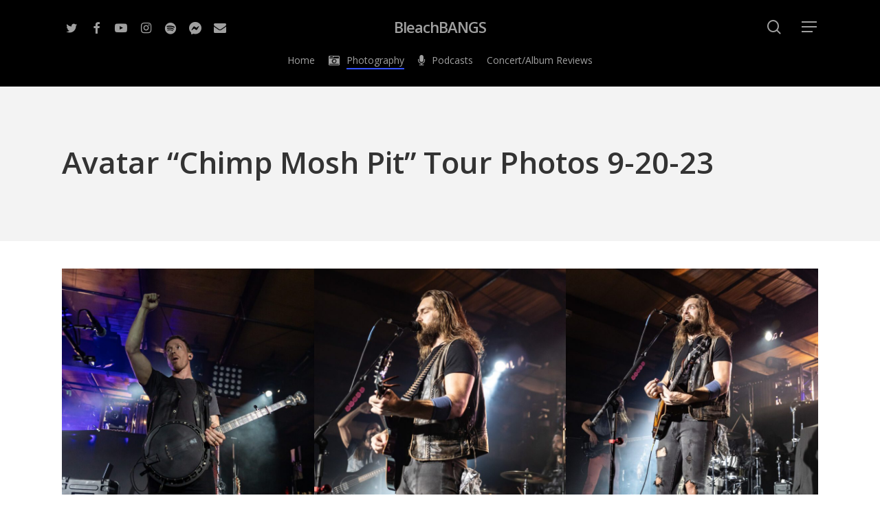

--- FILE ---
content_type: text/html; charset=UTF-8
request_url: https://bleachbangs.com/avatar-chimp-mosh-pit-tour-photos-9-20-23/
body_size: 42062
content:
<!doctype html>
<html lang="en-US" class="no-js">
<head>
	<meta charset="UTF-8">
	<meta name="viewport" content="width=device-width, initial-scale=1, maximum-scale=1, user-scalable=0" /><title>Avatar &#8220;Chimp Mosh Pit&#8221; Tour Photos 9-20-23 &#8211; BleachBANGS</title>
<meta name='robots' content='max-image-preview:large' />
<link rel='dns-prefetch' href='//vjs.zencdn.net' />
<link rel='dns-prefetch' href='//cdn.jsdelivr.net' />
<link rel='dns-prefetch' href='//www.googletagmanager.com' />
<link rel='dns-prefetch' href='//fonts.googleapis.com' />
<link rel="alternate" type="application/rss+xml" title="BleachBANGS &raquo; Feed" href="https://bleachbangs.com/feed/" />
<link rel="alternate" type="application/rss+xml" title="BleachBANGS &raquo; Comments Feed" href="https://bleachbangs.com/comments/feed/" />
<script type="text/javascript">
/* <![CDATA[ */
window._wpemojiSettings = {"baseUrl":"https:\/\/s.w.org\/images\/core\/emoji\/15.0.3\/72x72\/","ext":".png","svgUrl":"https:\/\/s.w.org\/images\/core\/emoji\/15.0.3\/svg\/","svgExt":".svg","source":{"concatemoji":"https:\/\/bleachbangs.com\/wp-includes\/js\/wp-emoji-release.min.js?ver=6.6.4"}};
/*! This file is auto-generated */
!function(i,n){var o,s,e;function c(e){try{var t={supportTests:e,timestamp:(new Date).valueOf()};sessionStorage.setItem(o,JSON.stringify(t))}catch(e){}}function p(e,t,n){e.clearRect(0,0,e.canvas.width,e.canvas.height),e.fillText(t,0,0);var t=new Uint32Array(e.getImageData(0,0,e.canvas.width,e.canvas.height).data),r=(e.clearRect(0,0,e.canvas.width,e.canvas.height),e.fillText(n,0,0),new Uint32Array(e.getImageData(0,0,e.canvas.width,e.canvas.height).data));return t.every(function(e,t){return e===r[t]})}function u(e,t,n){switch(t){case"flag":return n(e,"\ud83c\udff3\ufe0f\u200d\u26a7\ufe0f","\ud83c\udff3\ufe0f\u200b\u26a7\ufe0f")?!1:!n(e,"\ud83c\uddfa\ud83c\uddf3","\ud83c\uddfa\u200b\ud83c\uddf3")&&!n(e,"\ud83c\udff4\udb40\udc67\udb40\udc62\udb40\udc65\udb40\udc6e\udb40\udc67\udb40\udc7f","\ud83c\udff4\u200b\udb40\udc67\u200b\udb40\udc62\u200b\udb40\udc65\u200b\udb40\udc6e\u200b\udb40\udc67\u200b\udb40\udc7f");case"emoji":return!n(e,"\ud83d\udc26\u200d\u2b1b","\ud83d\udc26\u200b\u2b1b")}return!1}function f(e,t,n){var r="undefined"!=typeof WorkerGlobalScope&&self instanceof WorkerGlobalScope?new OffscreenCanvas(300,150):i.createElement("canvas"),a=r.getContext("2d",{willReadFrequently:!0}),o=(a.textBaseline="top",a.font="600 32px Arial",{});return e.forEach(function(e){o[e]=t(a,e,n)}),o}function t(e){var t=i.createElement("script");t.src=e,t.defer=!0,i.head.appendChild(t)}"undefined"!=typeof Promise&&(o="wpEmojiSettingsSupports",s=["flag","emoji"],n.supports={everything:!0,everythingExceptFlag:!0},e=new Promise(function(e){i.addEventListener("DOMContentLoaded",e,{once:!0})}),new Promise(function(t){var n=function(){try{var e=JSON.parse(sessionStorage.getItem(o));if("object"==typeof e&&"number"==typeof e.timestamp&&(new Date).valueOf()<e.timestamp+604800&&"object"==typeof e.supportTests)return e.supportTests}catch(e){}return null}();if(!n){if("undefined"!=typeof Worker&&"undefined"!=typeof OffscreenCanvas&&"undefined"!=typeof URL&&URL.createObjectURL&&"undefined"!=typeof Blob)try{var e="postMessage("+f.toString()+"("+[JSON.stringify(s),u.toString(),p.toString()].join(",")+"));",r=new Blob([e],{type:"text/javascript"}),a=new Worker(URL.createObjectURL(r),{name:"wpTestEmojiSupports"});return void(a.onmessage=function(e){c(n=e.data),a.terminate(),t(n)})}catch(e){}c(n=f(s,u,p))}t(n)}).then(function(e){for(var t in e)n.supports[t]=e[t],n.supports.everything=n.supports.everything&&n.supports[t],"flag"!==t&&(n.supports.everythingExceptFlag=n.supports.everythingExceptFlag&&n.supports[t]);n.supports.everythingExceptFlag=n.supports.everythingExceptFlag&&!n.supports.flag,n.DOMReady=!1,n.readyCallback=function(){n.DOMReady=!0}}).then(function(){return e}).then(function(){var e;n.supports.everything||(n.readyCallback(),(e=n.source||{}).concatemoji?t(e.concatemoji):e.wpemoji&&e.twemoji&&(t(e.twemoji),t(e.wpemoji)))}))}((window,document),window._wpemojiSettings);
/* ]]> */
</script>

<style id='wp-emoji-styles-inline-css' type='text/css'>

	img.wp-smiley, img.emoji {
		display: inline !important;
		border: none !important;
		box-shadow: none !important;
		height: 1em !important;
		width: 1em !important;
		margin: 0 0.07em !important;
		vertical-align: -0.1em !important;
		background: none !important;
		padding: 0 !important;
	}
</style>
<link rel='stylesheet' id='wp-block-library-css' href='https://bleachbangs.com/wp-includes/css/dist/block-library/style.min.css?ver=6.6.4' type='text/css' media='all' />
<style id='global-styles-inline-css' type='text/css'>
:root{--wp--preset--aspect-ratio--square: 1;--wp--preset--aspect-ratio--4-3: 4/3;--wp--preset--aspect-ratio--3-4: 3/4;--wp--preset--aspect-ratio--3-2: 3/2;--wp--preset--aspect-ratio--2-3: 2/3;--wp--preset--aspect-ratio--16-9: 16/9;--wp--preset--aspect-ratio--9-16: 9/16;--wp--preset--color--black: #000000;--wp--preset--color--cyan-bluish-gray: #abb8c3;--wp--preset--color--white: #ffffff;--wp--preset--color--pale-pink: #f78da7;--wp--preset--color--vivid-red: #cf2e2e;--wp--preset--color--luminous-vivid-orange: #ff6900;--wp--preset--color--luminous-vivid-amber: #fcb900;--wp--preset--color--light-green-cyan: #7bdcb5;--wp--preset--color--vivid-green-cyan: #00d084;--wp--preset--color--pale-cyan-blue: #8ed1fc;--wp--preset--color--vivid-cyan-blue: #0693e3;--wp--preset--color--vivid-purple: #9b51e0;--wp--preset--gradient--vivid-cyan-blue-to-vivid-purple: linear-gradient(135deg,rgba(6,147,227,1) 0%,rgb(155,81,224) 100%);--wp--preset--gradient--light-green-cyan-to-vivid-green-cyan: linear-gradient(135deg,rgb(122,220,180) 0%,rgb(0,208,130) 100%);--wp--preset--gradient--luminous-vivid-amber-to-luminous-vivid-orange: linear-gradient(135deg,rgba(252,185,0,1) 0%,rgba(255,105,0,1) 100%);--wp--preset--gradient--luminous-vivid-orange-to-vivid-red: linear-gradient(135deg,rgba(255,105,0,1) 0%,rgb(207,46,46) 100%);--wp--preset--gradient--very-light-gray-to-cyan-bluish-gray: linear-gradient(135deg,rgb(238,238,238) 0%,rgb(169,184,195) 100%);--wp--preset--gradient--cool-to-warm-spectrum: linear-gradient(135deg,rgb(74,234,220) 0%,rgb(151,120,209) 20%,rgb(207,42,186) 40%,rgb(238,44,130) 60%,rgb(251,105,98) 80%,rgb(254,248,76) 100%);--wp--preset--gradient--blush-light-purple: linear-gradient(135deg,rgb(255,206,236) 0%,rgb(152,150,240) 100%);--wp--preset--gradient--blush-bordeaux: linear-gradient(135deg,rgb(254,205,165) 0%,rgb(254,45,45) 50%,rgb(107,0,62) 100%);--wp--preset--gradient--luminous-dusk: linear-gradient(135deg,rgb(255,203,112) 0%,rgb(199,81,192) 50%,rgb(65,88,208) 100%);--wp--preset--gradient--pale-ocean: linear-gradient(135deg,rgb(255,245,203) 0%,rgb(182,227,212) 50%,rgb(51,167,181) 100%);--wp--preset--gradient--electric-grass: linear-gradient(135deg,rgb(202,248,128) 0%,rgb(113,206,126) 100%);--wp--preset--gradient--midnight: linear-gradient(135deg,rgb(2,3,129) 0%,rgb(40,116,252) 100%);--wp--preset--font-size--small: 13px;--wp--preset--font-size--medium: 20px;--wp--preset--font-size--large: 36px;--wp--preset--font-size--x-large: 42px;--wp--preset--spacing--20: 0.44rem;--wp--preset--spacing--30: 0.67rem;--wp--preset--spacing--40: 1rem;--wp--preset--spacing--50: 1.5rem;--wp--preset--spacing--60: 2.25rem;--wp--preset--spacing--70: 3.38rem;--wp--preset--spacing--80: 5.06rem;--wp--preset--shadow--natural: 6px 6px 9px rgba(0, 0, 0, 0.2);--wp--preset--shadow--deep: 12px 12px 50px rgba(0, 0, 0, 0.4);--wp--preset--shadow--sharp: 6px 6px 0px rgba(0, 0, 0, 0.2);--wp--preset--shadow--outlined: 6px 6px 0px -3px rgba(255, 255, 255, 1), 6px 6px rgba(0, 0, 0, 1);--wp--preset--shadow--crisp: 6px 6px 0px rgba(0, 0, 0, 1);}:root { --wp--style--global--content-size: 1300px;--wp--style--global--wide-size: 1300px; }:where(body) { margin: 0; }.wp-site-blocks > .alignleft { float: left; margin-right: 2em; }.wp-site-blocks > .alignright { float: right; margin-left: 2em; }.wp-site-blocks > .aligncenter { justify-content: center; margin-left: auto; margin-right: auto; }:where(.is-layout-flex){gap: 0.5em;}:where(.is-layout-grid){gap: 0.5em;}.is-layout-flow > .alignleft{float: left;margin-inline-start: 0;margin-inline-end: 2em;}.is-layout-flow > .alignright{float: right;margin-inline-start: 2em;margin-inline-end: 0;}.is-layout-flow > .aligncenter{margin-left: auto !important;margin-right: auto !important;}.is-layout-constrained > .alignleft{float: left;margin-inline-start: 0;margin-inline-end: 2em;}.is-layout-constrained > .alignright{float: right;margin-inline-start: 2em;margin-inline-end: 0;}.is-layout-constrained > .aligncenter{margin-left: auto !important;margin-right: auto !important;}.is-layout-constrained > :where(:not(.alignleft):not(.alignright):not(.alignfull)){max-width: var(--wp--style--global--content-size);margin-left: auto !important;margin-right: auto !important;}.is-layout-constrained > .alignwide{max-width: var(--wp--style--global--wide-size);}body .is-layout-flex{display: flex;}.is-layout-flex{flex-wrap: wrap;align-items: center;}.is-layout-flex > :is(*, div){margin: 0;}body .is-layout-grid{display: grid;}.is-layout-grid > :is(*, div){margin: 0;}body{padding-top: 0px;padding-right: 0px;padding-bottom: 0px;padding-left: 0px;}:root :where(.wp-element-button, .wp-block-button__link){background-color: #32373c;border-width: 0;color: #fff;font-family: inherit;font-size: inherit;line-height: inherit;padding: calc(0.667em + 2px) calc(1.333em + 2px);text-decoration: none;}.has-black-color{color: var(--wp--preset--color--black) !important;}.has-cyan-bluish-gray-color{color: var(--wp--preset--color--cyan-bluish-gray) !important;}.has-white-color{color: var(--wp--preset--color--white) !important;}.has-pale-pink-color{color: var(--wp--preset--color--pale-pink) !important;}.has-vivid-red-color{color: var(--wp--preset--color--vivid-red) !important;}.has-luminous-vivid-orange-color{color: var(--wp--preset--color--luminous-vivid-orange) !important;}.has-luminous-vivid-amber-color{color: var(--wp--preset--color--luminous-vivid-amber) !important;}.has-light-green-cyan-color{color: var(--wp--preset--color--light-green-cyan) !important;}.has-vivid-green-cyan-color{color: var(--wp--preset--color--vivid-green-cyan) !important;}.has-pale-cyan-blue-color{color: var(--wp--preset--color--pale-cyan-blue) !important;}.has-vivid-cyan-blue-color{color: var(--wp--preset--color--vivid-cyan-blue) !important;}.has-vivid-purple-color{color: var(--wp--preset--color--vivid-purple) !important;}.has-black-background-color{background-color: var(--wp--preset--color--black) !important;}.has-cyan-bluish-gray-background-color{background-color: var(--wp--preset--color--cyan-bluish-gray) !important;}.has-white-background-color{background-color: var(--wp--preset--color--white) !important;}.has-pale-pink-background-color{background-color: var(--wp--preset--color--pale-pink) !important;}.has-vivid-red-background-color{background-color: var(--wp--preset--color--vivid-red) !important;}.has-luminous-vivid-orange-background-color{background-color: var(--wp--preset--color--luminous-vivid-orange) !important;}.has-luminous-vivid-amber-background-color{background-color: var(--wp--preset--color--luminous-vivid-amber) !important;}.has-light-green-cyan-background-color{background-color: var(--wp--preset--color--light-green-cyan) !important;}.has-vivid-green-cyan-background-color{background-color: var(--wp--preset--color--vivid-green-cyan) !important;}.has-pale-cyan-blue-background-color{background-color: var(--wp--preset--color--pale-cyan-blue) !important;}.has-vivid-cyan-blue-background-color{background-color: var(--wp--preset--color--vivid-cyan-blue) !important;}.has-vivid-purple-background-color{background-color: var(--wp--preset--color--vivid-purple) !important;}.has-black-border-color{border-color: var(--wp--preset--color--black) !important;}.has-cyan-bluish-gray-border-color{border-color: var(--wp--preset--color--cyan-bluish-gray) !important;}.has-white-border-color{border-color: var(--wp--preset--color--white) !important;}.has-pale-pink-border-color{border-color: var(--wp--preset--color--pale-pink) !important;}.has-vivid-red-border-color{border-color: var(--wp--preset--color--vivid-red) !important;}.has-luminous-vivid-orange-border-color{border-color: var(--wp--preset--color--luminous-vivid-orange) !important;}.has-luminous-vivid-amber-border-color{border-color: var(--wp--preset--color--luminous-vivid-amber) !important;}.has-light-green-cyan-border-color{border-color: var(--wp--preset--color--light-green-cyan) !important;}.has-vivid-green-cyan-border-color{border-color: var(--wp--preset--color--vivid-green-cyan) !important;}.has-pale-cyan-blue-border-color{border-color: var(--wp--preset--color--pale-cyan-blue) !important;}.has-vivid-cyan-blue-border-color{border-color: var(--wp--preset--color--vivid-cyan-blue) !important;}.has-vivid-purple-border-color{border-color: var(--wp--preset--color--vivid-purple) !important;}.has-vivid-cyan-blue-to-vivid-purple-gradient-background{background: var(--wp--preset--gradient--vivid-cyan-blue-to-vivid-purple) !important;}.has-light-green-cyan-to-vivid-green-cyan-gradient-background{background: var(--wp--preset--gradient--light-green-cyan-to-vivid-green-cyan) !important;}.has-luminous-vivid-amber-to-luminous-vivid-orange-gradient-background{background: var(--wp--preset--gradient--luminous-vivid-amber-to-luminous-vivid-orange) !important;}.has-luminous-vivid-orange-to-vivid-red-gradient-background{background: var(--wp--preset--gradient--luminous-vivid-orange-to-vivid-red) !important;}.has-very-light-gray-to-cyan-bluish-gray-gradient-background{background: var(--wp--preset--gradient--very-light-gray-to-cyan-bluish-gray) !important;}.has-cool-to-warm-spectrum-gradient-background{background: var(--wp--preset--gradient--cool-to-warm-spectrum) !important;}.has-blush-light-purple-gradient-background{background: var(--wp--preset--gradient--blush-light-purple) !important;}.has-blush-bordeaux-gradient-background{background: var(--wp--preset--gradient--blush-bordeaux) !important;}.has-luminous-dusk-gradient-background{background: var(--wp--preset--gradient--luminous-dusk) !important;}.has-pale-ocean-gradient-background{background: var(--wp--preset--gradient--pale-ocean) !important;}.has-electric-grass-gradient-background{background: var(--wp--preset--gradient--electric-grass) !important;}.has-midnight-gradient-background{background: var(--wp--preset--gradient--midnight) !important;}.has-small-font-size{font-size: var(--wp--preset--font-size--small) !important;}.has-medium-font-size{font-size: var(--wp--preset--font-size--medium) !important;}.has-large-font-size{font-size: var(--wp--preset--font-size--large) !important;}.has-x-large-font-size{font-size: var(--wp--preset--font-size--x-large) !important;}
:where(.wp-block-post-template.is-layout-flex){gap: 1.25em;}:where(.wp-block-post-template.is-layout-grid){gap: 1.25em;}
:where(.wp-block-columns.is-layout-flex){gap: 2em;}:where(.wp-block-columns.is-layout-grid){gap: 2em;}
:root :where(.wp-block-pullquote){font-size: 1.5em;line-height: 1.6;}
</style>
<link rel='stylesheet' id='wpstream-style-css' href='https://bleachbangs.com/wp-content/plugins/wpstream/public//css/wpstream_style.css?ver=4.6.0.3' type='text/css' media='all' />
<link rel='stylesheet' id='video-js.min-css' href='https://bleachbangs.com/wp-content/plugins/wpstream/public//css/video-js.min.css?ver=4.6.0.3' type='text/css' media='all' />
<link rel='stylesheet' id='videojs-wpstream-player-css' href='https://bleachbangs.com/wp-content/plugins/wpstream/public//css/videojs-wpstream.css?ver=4.6.0.3' type='text/css' media='all' />
<link rel='stylesheet' id='wpstream-integrations-css' href='https://bleachbangs.com/wp-content/plugins/wpstream/integrations/css/integrations.css?ver=4.6.0.3' type='text/css' media='all' />
<link rel='stylesheet' id='wpstream_front_style-css' href='https://bleachbangs.com/wp-content/plugins/wpstream/admin/css/wpstream-admin.css?ver=4.6.0.3' type='text/css' media='all' />
<link rel='stylesheet' id='font-awesome-css' href='https://bleachbangs.com/wp-content/themes/salient/css/font-awesome-legacy.min.css?ver=4.7.1' type='text/css' media='all' />
<link rel='stylesheet' id='salient-grid-system-css' href='https://bleachbangs.com/wp-content/themes/salient/css/build/grid-system.css?ver=17.0.0' type='text/css' media='all' />
<link rel='stylesheet' id='main-styles-css' href='https://bleachbangs.com/wp-content/themes/salient/css/build/style.css?ver=17.0.0' type='text/css' media='all' />
<style id='main-styles-inline-css' type='text/css'>
html:not(.page-trans-loaded) { background-color: #ffffff; }
</style>
<link rel='stylesheet' id='nectar-header-layout-centered-bottom-bar-css' href='https://bleachbangs.com/wp-content/themes/salient/css/build/header/header-layout-centered-bottom-bar.css?ver=17.0.0' type='text/css' media='all' />
<link rel='stylesheet' id='nectar_default_font_open_sans-css' href='https://fonts.googleapis.com/css?family=Open+Sans%3A300%2C400%2C600%2C700&#038;subset=latin%2Clatin-ext' type='text/css' media='all' />
<link rel='stylesheet' id='responsive-css' href='https://bleachbangs.com/wp-content/themes/salient/css/build/responsive.css?ver=17.0.0' type='text/css' media='all' />
<link rel='stylesheet' id='skin-material-css' href='https://bleachbangs.com/wp-content/themes/salient/css/build/skin-material.css?ver=17.0.0' type='text/css' media='all' />
<link rel='stylesheet' id='salient-wp-menu-dynamic-css' href='https://bleachbangs.com/wp-content/uploads/salient/menu-dynamic.css?ver=84276' type='text/css' media='all' />
<link rel='stylesheet' id='nectar-widget-posts-css' href='https://bleachbangs.com/wp-content/themes/salient/css/build/elements/widget-nectar-posts.css?ver=17.0.0' type='text/css' media='all' />
<link rel='stylesheet' id='dynamic-css-css' href='https://bleachbangs.com/wp-content/themes/salient/css/salient-dynamic-styles.css?ver=71804' type='text/css' media='all' />
<style id='dynamic-css-inline-css' type='text/css'>
#page-header-bg h1,#page-header-bg .subheader,.nectar-box-roll .overlaid-content h1,.nectar-box-roll .overlaid-content .subheader,#page-header-bg #portfolio-nav a i,body .section-title #portfolio-nav a:hover i,.page-header-no-bg h1,.page-header-no-bg span,#page-header-bg #portfolio-nav a i,#page-header-bg span,#page-header-bg #single-below-header a:hover,#page-header-bg #single-below-header a:focus,#page-header-bg.fullscreen-header .author-section a{color:#333333!important;}body #page-header-bg .pinterest-share i,body #page-header-bg .facebook-share i,body #page-header-bg .linkedin-share i,body #page-header-bg .twitter-share i,body #page-header-bg .google-plus-share i,body #page-header-bg .icon-salient-heart,body #page-header-bg .icon-salient-heart-2{color:#333333;}#page-header-bg[data-post-hs="default_minimal"] .inner-wrap > a:not(:hover){color:#333333;border-color:rgba(51,51,51,0.4);}.single #page-header-bg #single-below-header > span{border-color:rgba(51,51,51,0.4);}body .section-title #portfolio-nav a:hover i{opacity:0.75;}.single #page-header-bg .blog-title #single-meta .nectar-social.hover > div a,.single #page-header-bg .blog-title #single-meta > div a,.single #page-header-bg .blog-title #single-meta ul .n-shortcode a,#page-header-bg .blog-title #single-meta .nectar-social.hover .share-btn{border-color:rgba(51,51,51,0.4);}.single #page-header-bg .blog-title #single-meta .nectar-social.hover > div a:hover,#page-header-bg .blog-title #single-meta .nectar-social.hover .share-btn:hover,.single #page-header-bg .blog-title #single-meta div > a:hover,.single #page-header-bg .blog-title #single-meta ul .n-shortcode a:hover,.single #page-header-bg .blog-title #single-meta ul li:not(.meta-share-count):hover > a{border-color:rgba(51,51,51,1);}.single #page-header-bg #single-meta div span,.single #page-header-bg #single-meta > div a,.single #page-header-bg #single-meta > div i{color:#333333!important;}.single #page-header-bg #single-meta ul .meta-share-count .nectar-social a i{color:rgba(51,51,51,0.7)!important;}.single #page-header-bg #single-meta ul .meta-share-count .nectar-social a:hover i{color:rgba(51,51,51,1)!important;}@media only screen and (min-width:1000px){body #ajax-content-wrap.no-scroll{min-height:calc(100vh - 126px);height:calc(100vh - 126px)!important;}}@media only screen and (min-width:1000px){#page-header-wrap.fullscreen-header,#page-header-wrap.fullscreen-header #page-header-bg,html:not(.nectar-box-roll-loaded) .nectar-box-roll > #page-header-bg.fullscreen-header,.nectar_fullscreen_zoom_recent_projects,#nectar_fullscreen_rows:not(.afterLoaded) > div{height:calc(100vh - 125px);}.wpb_row.vc_row-o-full-height.top-level,.wpb_row.vc_row-o-full-height.top-level > .col.span_12{min-height:calc(100vh - 125px);}html:not(.nectar-box-roll-loaded) .nectar-box-roll > #page-header-bg.fullscreen-header{top:126px;}.nectar-slider-wrap[data-fullscreen="true"]:not(.loaded),.nectar-slider-wrap[data-fullscreen="true"]:not(.loaded) .swiper-container{height:calc(100vh - 124px)!important;}.admin-bar .nectar-slider-wrap[data-fullscreen="true"]:not(.loaded),.admin-bar .nectar-slider-wrap[data-fullscreen="true"]:not(.loaded) .swiper-container{height:calc(100vh - 124px - 32px)!important;}}.admin-bar[class*="page-template-template-no-header"] .wpb_row.vc_row-o-full-height.top-level,.admin-bar[class*="page-template-template-no-header"] .wpb_row.vc_row-o-full-height.top-level > .col.span_12{min-height:calc(100vh - 32px);}body[class*="page-template-template-no-header"] .wpb_row.vc_row-o-full-height.top-level,body[class*="page-template-template-no-header"] .wpb_row.vc_row-o-full-height.top-level > .col.span_12{min-height:100vh;}@media only screen and (max-width:999px){.using-mobile-browser #nectar_fullscreen_rows:not(.afterLoaded):not([data-mobile-disable="on"]) > div{height:calc(100vh - 100px);}.using-mobile-browser .wpb_row.vc_row-o-full-height.top-level,.using-mobile-browser .wpb_row.vc_row-o-full-height.top-level > .col.span_12,[data-permanent-transparent="1"].using-mobile-browser .wpb_row.vc_row-o-full-height.top-level,[data-permanent-transparent="1"].using-mobile-browser .wpb_row.vc_row-o-full-height.top-level > .col.span_12{min-height:calc(100vh - 100px);}html:not(.nectar-box-roll-loaded) .nectar-box-roll > #page-header-bg.fullscreen-header,.nectar_fullscreen_zoom_recent_projects,.nectar-slider-wrap[data-fullscreen="true"]:not(.loaded),.nectar-slider-wrap[data-fullscreen="true"]:not(.loaded) .swiper-container,#nectar_fullscreen_rows:not(.afterLoaded):not([data-mobile-disable="on"]) > div{height:calc(100vh - 47px);}.wpb_row.vc_row-o-full-height.top-level,.wpb_row.vc_row-o-full-height.top-level > .col.span_12{min-height:calc(100vh - 47px);}body[data-transparent-header="false"] #ajax-content-wrap.no-scroll{min-height:calc(100vh - 47px);height:calc(100vh - 47px);}}.screen-reader-text,.nectar-skip-to-content:not(:focus){border:0;clip:rect(1px,1px,1px,1px);clip-path:inset(50%);height:1px;margin:-1px;overflow:hidden;padding:0;position:absolute!important;width:1px;word-wrap:normal!important;}.row .col img:not([srcset]){width:auto;}.row .col img.img-with-animation.nectar-lazy:not([srcset]){width:100%;}
</style>
<link rel='stylesheet' id='__EPYT__style-css' href='https://bleachbangs.com/wp-content/plugins/youtube-embed-plus/styles/ytprefs.min.css?ver=14.1.6.3' type='text/css' media='all' />
<style id='__EPYT__style-inline-css' type='text/css'>

                .epyt-gallery-thumb {
                        width: 33.333%;
                }
                
</style>
<script type="text/javascript" src="https://bleachbangs.com/wp-includes/js/jquery/jquery.min.js?ver=3.7.1" id="jquery-core-js"></script>
<script type="text/javascript" src="https://bleachbangs.com/wp-includes/js/jquery/jquery-migrate.min.js?ver=3.4.1" id="jquery-migrate-js"></script>
<script type="text/javascript" src="https://vjs.zencdn.net/8.11.5/video.min.js?ver=1" id="video.min-js"></script>
<script type="text/javascript" src="https://cdn.jsdelivr.net/npm/ovenplayer/dist/ovenplayer.js?ver=1" id="ovenplayer.min-js"></script>
<script type="text/javascript" src="https://cdn.jsdelivr.net/npm/hls.js@latest/dist/hls.min.js?ver=1" id="hls.min-js"></script>

<!-- Google tag (gtag.js) snippet added by Site Kit -->
<!-- Google Analytics snippet added by Site Kit -->
<script type="text/javascript" src="https://www.googletagmanager.com/gtag/js?id=GT-MB6QHPKG" id="google_gtagjs-js" async></script>
<script type="text/javascript" id="google_gtagjs-js-after">
/* <![CDATA[ */
window.dataLayer = window.dataLayer || [];function gtag(){dataLayer.push(arguments);}
gtag("set","linker",{"domains":["bleachbangs.com"]});
gtag("js", new Date());
gtag("set", "developer_id.dZTNiMT", true);
gtag("config", "GT-MB6QHPKG");
 window._googlesitekit = window._googlesitekit || {}; window._googlesitekit.throttledEvents = []; window._googlesitekit.gtagEvent = (name, data) => { var key = JSON.stringify( { name, data } ); if ( !! window._googlesitekit.throttledEvents[ key ] ) { return; } window._googlesitekit.throttledEvents[ key ] = true; setTimeout( () => { delete window._googlesitekit.throttledEvents[ key ]; }, 5 ); gtag( "event", name, { ...data, event_source: "site-kit" } ); }; 
/* ]]> */
</script>
<script type="text/javascript" id="__ytprefs__-js-extra">
/* <![CDATA[ */
var _EPYT_ = {"ajaxurl":"https:\/\/bleachbangs.com\/wp-admin\/admin-ajax.php","security":"6a23ad39dc","gallery_scrolloffset":"20","eppathtoscripts":"https:\/\/bleachbangs.com\/wp-content\/plugins\/youtube-embed-plus\/scripts\/","eppath":"https:\/\/bleachbangs.com\/wp-content\/plugins\/youtube-embed-plus\/","epresponsiveselector":"[\"iframe.__youtube_prefs_widget__\"]","epdovol":"1","version":"14.1.6.3","evselector":"iframe.__youtube_prefs__[src], iframe[src*=\"youtube.com\/embed\/\"], iframe[src*=\"youtube-nocookie.com\/embed\/\"]","ajax_compat":"","maxres_facade":"eager","ytapi_load":"light","pause_others":"","stopMobileBuffer":"1","facade_mode":"1","not_live_on_channel":"","vi_active":"","vi_js_posttypes":[]};
/* ]]> */
</script>
<script type="text/javascript" src="https://bleachbangs.com/wp-content/plugins/youtube-embed-plus/scripts/ytprefs.min.js?ver=14.1.6.3" id="__ytprefs__-js"></script>
<link rel="https://api.w.org/" href="https://bleachbangs.com/wp-json/" /><link rel="alternate" title="JSON" type="application/json" href="https://bleachbangs.com/wp-json/wp/v2/pages/8257" /><link rel="EditURI" type="application/rsd+xml" title="RSD" href="https://bleachbangs.com/xmlrpc.php?rsd" />
<meta name="generator" content="WordPress 6.6.4" />
<link rel="canonical" href="https://bleachbangs.com/avatar-chimp-mosh-pit-tour-photos-9-20-23/" />
<link rel='shortlink' href='https://bleachbangs.com/?p=8257' />
<link rel="alternate" title="oEmbed (JSON)" type="application/json+oembed" href="https://bleachbangs.com/wp-json/oembed/1.0/embed?url=https%3A%2F%2Fbleachbangs.com%2Favatar-chimp-mosh-pit-tour-photos-9-20-23%2F" />
<link rel="alternate" title="oEmbed (XML)" type="text/xml+oembed" href="https://bleachbangs.com/wp-json/oembed/1.0/embed?url=https%3A%2F%2Fbleachbangs.com%2Favatar-chimp-mosh-pit-tour-photos-9-20-23%2F&#038;format=xml" />
<meta name="generator" content="Site Kit by Google 1.170.0" />		<script>
			document.documentElement.className = document.documentElement.className.replace( 'no-js', 'js' );
		</script>
				<style>
			.no-js img.lazyload { display: none; }
			figure.wp-block-image img.lazyloading { min-width: 150px; }
							.lazyload, .lazyloading { opacity: 0; }
				.lazyloaded {
					opacity: 1;
					transition: opacity 400ms;
					transition-delay: 0ms;
				}
					</style>
		<script type="text/javascript"> var root = document.getElementsByTagName( "html" )[0]; root.setAttribute( "class", "js" ); </script><meta name="generator" content="Powered by WPBakery Page Builder - drag and drop page builder for WordPress."/>
<link rel="icon" href="https://bleachbangs.com/wp-content/uploads/2023/04/cropped-240658614_231921258941186_8106938430115511983_n-32x32.jpg" sizes="32x32" />
<link rel="icon" href="https://bleachbangs.com/wp-content/uploads/2023/04/cropped-240658614_231921258941186_8106938430115511983_n-192x192.jpg" sizes="192x192" />
<link rel="apple-touch-icon" href="https://bleachbangs.com/wp-content/uploads/2023/04/cropped-240658614_231921258941186_8106938430115511983_n-180x180.jpg" />
<meta name="msapplication-TileImage" content="https://bleachbangs.com/wp-content/uploads/2023/04/cropped-240658614_231921258941186_8106938430115511983_n-270x270.jpg" />
<noscript><style> .wpb_animate_when_almost_visible { opacity: 1; }</style></noscript></head><body class="page-template-default page page-id-8257 material wpb-js-composer js-comp-ver-6.9.2 vc_responsive" data-footer-reveal="false" data-footer-reveal-shadow="none" data-header-format="centered-menu-bottom-bar" data-body-border="off" data-boxed-style="" data-header-breakpoint="1000" data-dropdown-style="minimal" data-cae="easeOutCubic" data-cad="750" data-megamenu-width="contained" data-aie="fade-in" data-ls="fancybox" data-apte="standard" data-hhun="0" data-fancy-form-rcs="default" data-form-style="default" data-form-submit="regular" data-is="minimal" data-button-style="slightly_rounded_shadow" data-user-account-button="false" data-flex-cols="true" data-col-gap="default" data-header-inherit-rc="false" data-header-search="true" data-animated-anchors="true" data-ajax-transitions="true" data-full-width-header="false" data-slide-out-widget-area="true" data-slide-out-widget-area-style="slide-out-from-right" data-user-set-ocm="1" data-loading-animation="none" data-bg-header="false" data-responsive="1" data-ext-responsive="true" data-ext-padding="90" data-header-resize="0" data-header-color="dark" data-transparent-header="false" data-cart="false" data-remove-m-parallax="" data-remove-m-video-bgs="" data-m-animate="0" data-force-header-trans-color="light" data-smooth-scrolling="0" data-permanent-transparent="false" >
	
	<script type="text/javascript">
	 (function(window, document) {

		 if(navigator.userAgent.match(/(Android|iPod|iPhone|iPad|BlackBerry|IEMobile|Opera Mini)/)) {
			 document.body.className += " using-mobile-browser mobile ";
		 }
		 if(navigator.userAgent.match(/Mac/) && navigator.maxTouchPoints && navigator.maxTouchPoints > 2) {
			document.body.className += " using-ios-device ";
		}

		 if( !("ontouchstart" in window) ) {

			 var body = document.querySelector("body");
			 var winW = window.innerWidth;
			 var bodyW = body.clientWidth;

			 if (winW > bodyW + 4) {
				 body.setAttribute("style", "--scroll-bar-w: " + (winW - bodyW - 4) + "px");
			 } else {
				 body.setAttribute("style", "--scroll-bar-w: 0px");
			 }
		 }

	 })(window, document);
   </script><a href="#ajax-content-wrap" class="nectar-skip-to-content">Skip to main content</a><div class="ocm-effect-wrap"><div class="ocm-effect-wrap-inner"><div id="ajax-loading-screen" data-disable-mobile="1" data-disable-fade-on-click="0" data-effect="standard" data-method="standard"><div class="loading-icon none"><div class="material-icon">
						<svg class="nectar-material-spinner" width="60px" height="60px" viewBox="0 0 60 60">
							<circle stroke-linecap="round" cx="30" cy="30" r="26" fill="none" stroke-width="6"></circle>
				  		</svg>	 
					</div></div></div>	
	<div id="header-space"  data-header-mobile-fixed='1'></div> 
	
		<div id="header-outer" data-has-menu="true" data-has-buttons="yes" data-header-button_style="default" data-using-pr-menu="false" data-mobile-fixed="1" data-ptnm="false" data-lhe="animated_underline" data-user-set-bg="#1f1f1f" data-format="centered-menu-bottom-bar" data-menu-bottom-bar-align="center" data-permanent-transparent="false" data-megamenu-rt="0" data-remove-fixed="0" data-header-resize="0" data-cart="false" data-transparency-option="0" data-box-shadow="large" data-shrink-num="6" data-using-secondary="0" data-using-logo="0" data-logo-height="22" data-m-logo-height="24" data-padding="28" data-full-width="false" data-condense="false" >
		
<div id="search-outer" class="nectar">
	<div id="search">
		<div class="container">
			 <div id="search-box">
				 <div class="inner-wrap">
					 <div class="col span_12">
						  <form role="search" action="https://bleachbangs.com/" method="GET">
														 <input type="text" name="s"  value="" aria-label="Search" placeholder="Seek and you will find" />
							 
						<span>Hit enter to search or ESC to close</span>
												</form>
					</div><!--/span_12-->
				</div><!--/inner-wrap-->
			 </div><!--/search-box-->
			 <div id="close"><a href="#"><span class="screen-reader-text">Close Search</span>
				<span class="close-wrap"> <span class="close-line close-line1"></span> <span class="close-line close-line2"></span> </span>				 </a></div>
		 </div><!--/container-->
	</div><!--/search-->
</div><!--/search-outer-->

<header id="top">
	<div class="container">
		<div class="row">
			<div class="col span_3">
								<a id="logo" href="https://bleachbangs.com" data-supplied-ml-starting-dark="false" data-supplied-ml-starting="false" data-supplied-ml="false" class="no-image">
					BleachBANGS				</a>
									<nav class="left-side" data-using-pull-menu="false">
												<ul class="nectar-social"><li id="social-in-menu" class="button_social_group"><a target="_blank" rel="noopener" href="https://twitter.com/BlchBangsMusic"><span class="screen-reader-text">twitter</span><i class="fa fa-twitter" aria-hidden="true"></i> </a><a target="_blank" rel="noopener" href="https://www.facebook.com/bleachbangsradio"><span class="screen-reader-text">facebook</span><i class="fa fa-facebook" aria-hidden="true"></i> </a><a target="_blank" rel="noopener" href="https://www.youtube.com/channel/UCoDnI5FwDlruW8u_LY6G4-Q"><span class="screen-reader-text">youtube</span><i class="fa fa-youtube-play" aria-hidden="true"></i> </a><a target="_blank" rel="noopener" href="https://www.instagram.com/bleachbangs/"><span class="screen-reader-text">instagram</span><i class="fa fa-instagram" aria-hidden="true"></i> </a><a target="_blank" rel="noopener" href="https://open.spotify.com/show/0Se43JcP044F9fZ8zEQtMc?si=8d34ed69ad564c18"><span class="screen-reader-text">spotify</span><i class="icon-salient-spotify" aria-hidden="true"></i> </a><a target="_blank" rel="noopener" href="https://m.me/bleachbangsradio"><span class="screen-reader-text">messenger</span><i class="icon-salient-facebook-messenger" aria-hidden="true"></i> </a><a  href="http://Admin@bleachbangs.com"><span class="screen-reader-text">email</span><i class="fa fa-envelope" aria-hidden="true"></i> </a> </li></ul>
				 	 					</nav>
					<nav class="right-side">
												<ul class="buttons" data-user-set-ocm="1"><li id="search-btn"><div><a href="#searchbox"><span class="icon-salient-search" aria-hidden="true"></span><span class="screen-reader-text">search</span></a></div> </li><li class="slide-out-widget-area-toggle" data-icon-animation="simple-transform" data-custom-color="false"><div> <a href="#slide-out-widget-area" aria-label="Navigation Menu" aria-expanded="false" role="button" class="closed"> <span class="screen-reader-text">Menu</span><span aria-hidden="true"> <i class="lines-button x2"> <i class="lines"></i> </i> </span> </a> </div></li></ul>
																			<div class="slide-out-widget-area-toggle mobile-icon slide-out-from-right" data-custom-color="false" data-icon-animation="simple-transform">
								<div> <a href="#slide-out-widget-area" role="button" aria-label="Navigation Menu" aria-expanded="false" class="closed">
									<span class="screen-reader-text">Menu</span><span aria-hidden="true"> <i class="lines-button x2"> <i class="lines"></i> </i> </span> </a> </div>							</div>
											</nav>
							</div><!--/span_3-->

			<div class="col span_9 col_last">
									<div class="nectar-mobile-only mobile-header"><div class="inner"></div></div>
									<a class="mobile-search" href="#searchbox"><span class="nectar-icon icon-salient-search" aria-hidden="true"></span><span class="screen-reader-text">search</span></a>
														<div class="slide-out-widget-area-toggle mobile-icon slide-out-from-right" data-custom-color="false" data-icon-animation="simple-transform">
						<div> <a href="#slide-out-widget-area" role="button" aria-label="Navigation Menu" aria-expanded="false" class="closed">
							<span class="screen-reader-text">Menu</span><span aria-hidden="true"> <i class="lines-button x2"> <i class="lines"></i> </i> </span>						</a></div>
					</div>
				
									<nav aria-label="Main Menu">
													<ul class="sf-menu">
								<li id="menu-item-5808" class="menu-item menu-item-type-post_type menu-item-object-page menu-item-home nectar-regular-menu-item megamenu nectar-megamenu-menu-item align-left width-100 menu-item-5808"><a href="https://bleachbangs.com/"><span class="menu-title-text">Home</span></a></li>
<li id="menu-item-5809" class="menu-item menu-item-type-taxonomy menu-item-object-category current-menu-ancestor menu-item-has-children nectar-regular-menu-item megamenu nectar-megamenu-menu-item align-left width-100 menu-item-has-icon menu-item-5809"><a href="https://bleachbangs.com/category/photography/" aria-haspopup="true" aria-expanded="false"><i class="nectar-menu-icon fa fa-camera-retro" role="presentation"></i><span class="menu-title-text">Photography</span></a>
<ul class="sub-menu">
	<li id="menu-item-6281" class="menu-item menu-item-type-post_type menu-item-object-page current-menu-ancestor current-menu-parent current_page_parent current_page_ancestor menu-item-has-children nectar-regular-menu-item menu-item-6281"><a href="https://bleachbangs.com/2023-photos/" aria-haspopup="true" aria-expanded="false"><span class="menu-title-text">2023 Photos</span><span class="sf-sub-indicator"><i class="fa fa-angle-right icon-in-menu" aria-hidden="true"></i></span></a>
	<ul class="sub-menu">
		<li id="menu-item-6046" class="menu-item menu-item-type-post_type menu-item-object-page nectar-regular-menu-item menu-item-6046"><a href="https://bleachbangs.com/steel-panther-on-the-prowl-tour-photos-with-crobot-tragedyall-metal-tribute-to-the-bee-gees-beyond-3-4-23/"><span class="menu-title-text">Steel Panther On the Prowl Tour Photos with Crobot &#038; Tragedy:All Metal Tribute to the Bee Gees &#038; Beyond 3/4/23</span></a></li>
		<li id="menu-item-5984" class="menu-item menu-item-type-post_type menu-item-object-page nectar-regular-menu-item menu-item-5984"><a href="https://bleachbangs.com/alter-bridge-pawns-kings-tour-photos-with-mammoth-wvh-pistols-at-dawn-3-15-23/"><span class="menu-title-text">Alter Bridge Pawns&#038; Kings Tour Photos with Mammoth WVH &#038; Pistols at Dawn 3/15/23</span></a></li>
		<li id="menu-item-6271" class="menu-item menu-item-type-post_type menu-item-object-page nectar-regular-menu-item menu-item-6271"><a href="https://bleachbangs.com/nonpoint-with-blacktop-mojo-and-sumo-cyco-emerald-city-tour-photos-3-22-23/"><span class="menu-title-text">Nonpoint with Blacktop Mojo and Sumo Cyco, Emerald City Tour Photos 3/22/23</span></a></li>
		<li id="menu-item-5933" class="menu-item menu-item-type-post_type menu-item-object-page nectar-regular-menu-item menu-item-5933"><a href="https://bleachbangs.com/pop-evil-skeletons-tour-photos-with-avoid-and-the-word-alive-04-04-2023/"><span class="menu-title-text">Pop Evil Skeletons Tour Photos with Avoid and The Word Alive 04/04/2023</span></a></li>
		<li id="menu-item-6275" class="menu-item menu-item-type-post_type menu-item-object-page nectar-regular-menu-item menu-item-6275"><a href="https://bleachbangs.com/silverstein-dayseeker-see-you-space-cowboy-and-one-step-closer-photos-04-15-23/"><span class="menu-title-text">Silverstein, Dayseeker, See You Space Cowboy, and One Step Closer Photos 04/15/23</span></a></li>
		<li id="menu-item-7236" class="menu-item menu-item-type-post_type menu-item-object-page nectar-regular-menu-item menu-item-7236"><a href="https://bleachbangs.com/death-angel-photos-05-06-2023/"><span class="menu-title-text">Death Angel Photos 05/06/2023</span></a></li>
		<li id="menu-item-7235" class="menu-item menu-item-type-post_type menu-item-object-page nectar-regular-menu-item menu-item-7235"><a href="https://bleachbangs.com/kattfest-2023-with-godsmack-i-prevail-bad-omens-zero-936-and-catch-your-beath-photos-05-12-2023/"><span class="menu-title-text">Kattfest 2023 with Godsmack, I Prevail, Bad Omens, Zero 9:36, and Catch Your Beath Photos 05/12/2023</span></a></li>
		<li id="menu-item-7234" class="menu-item menu-item-type-post_type menu-item-object-page nectar-regular-menu-item menu-item-7234"><a href="https://bleachbangs.com/rad-wings-of-destiny-tour-w-ugly-kid-joe-fozzy-and-pistols-at-dawn-photos-05-13-2023/"><span class="menu-title-text">Rad Wings of Destiny Tour w/ Ugly Kid Joe, Fozzy, and Pistols at Dawn Photos 05/13/2023</span></a></li>
		<li id="menu-item-7238" class="menu-item menu-item-type-post_type menu-item-object-page nectar-regular-menu-item menu-item-7238"><a href="https://bleachbangs.com/trivium-beartooth-photos-06-04-2023/"><span class="menu-title-text">Trivium &#038; Beartooth Photos 06/04/2023</span></a></li>
		<li id="menu-item-7237" class="menu-item menu-item-type-post_type menu-item-object-page nectar-regular-menu-item menu-item-7237"><a href="https://bleachbangs.com/dreamsonic-tour-2023-photos-06-17-2023/"><span class="menu-title-text">Dreamsonic Tour 2023 Photos 06/17/2023</span></a></li>
		<li id="menu-item-7356" class="menu-item menu-item-type-post_type menu-item-object-page nectar-regular-menu-item menu-item-7356"><a href="https://bleachbangs.com/young-the-giant-milky-chance-talk-photos-6-30-23/"><span class="menu-title-text">Young the Giant, Milky Chance, &#038; Talk Photos 6-30-23</span></a></li>
		<li id="menu-item-7357" class="menu-item menu-item-type-post_type menu-item-object-page nectar-regular-menu-item menu-item-7357"><a href="https://bleachbangs.com/remember-the-name-the-struts-tour-photos-6-29-23/"><span class="menu-title-text">Remember the Name…The Struts Tour Photos 6-29-23</span></a></li>
		<li id="menu-item-7863" class="menu-item menu-item-type-post_type menu-item-object-page nectar-regular-menu-item menu-item-7863"><a href="https://bleachbangs.com/the-yungblud-world-tour-photos-with-games-we-play-the-regrettes-yungblud-7-24-23/"><span class="menu-title-text">The Yungblud World Tour Photos with Games We Play, The Regrettes, &#038; Yungblud 7/24/23</span></a></li>
		<li id="menu-item-8095" class="menu-item menu-item-type-post_type menu-item-object-page nectar-regular-menu-item menu-item-8095"><a href="https://bleachbangs.com/lamb-of-god-the-acacia-strain-frozen-soul-photos-8-21-23/"><span class="menu-title-text">Lamb of God, The Acacia Strain, &#038; Frozen Soul Photos 8/21/23</span></a></li>
		<li id="menu-item-8542" class="menu-item menu-item-type-post_type menu-item-object-page nectar-regular-menu-item menu-item-8542"><a href="https://bleachbangs.com/rocklahoma-2023-favorites/"><span class="menu-title-text">Rocklahoma 2023 Favorites</span></a></li>
		<li id="menu-item-8259" class="menu-item menu-item-type-post_type menu-item-object-page current-menu-item page_item page-item-8257 current_page_item nectar-regular-menu-item menu-item-8259"><a href="https://bleachbangs.com/avatar-chimp-mosh-pit-tour-photos-9-20-23/" aria-current="page"><span class="menu-title-text">Avatar “Chimp Mosh Pit” Tour Photos 9-20-23</span></a></li>
		<li id="menu-item-8260" class="menu-item menu-item-type-post_type menu-item-object-page nectar-regular-menu-item menu-item-8260"><a href="https://bleachbangs.com/nickelback-and-brantley-gilbert-at-the-bok-center-9-21-23/"><span class="menu-title-text">Nickelback and Brantley Gilbert at the BOK Center 9-21-23</span></a></li>
		<li id="menu-item-8429" class="menu-item menu-item-type-post_type menu-item-object-page nectar-regular-menu-item menu-item-8429"><a href="https://bleachbangs.com/josey-scotts-saliva-photos-12-01-2023/"><span class="menu-title-text">Josey Scott’s Saliva Photos 12-01-2023</span></a></li>
		<li id="menu-item-8465" class="menu-item menu-item-type-post_type menu-item-object-page nectar-regular-menu-item menu-item-8465"><a href="https://bleachbangs.com/fatn-the-blackout-tour-2023/"><span class="menu-title-text">FATN The Blackout Tour 2023</span></a></li>
	</ul>
</li>
	<li id="menu-item-6280" class="menu-item menu-item-type-post_type menu-item-object-page menu-item-has-children nectar-regular-menu-item menu-item-6280"><a href="https://bleachbangs.com/2022-photos/" aria-haspopup="true" aria-expanded="false"><span class="menu-title-text">2022 Photos</span><span class="sf-sub-indicator"><i class="fa fa-angle-right icon-in-menu" aria-hidden="true"></i></span></a>
	<ul class="sub-menu">
		<li id="menu-item-7711" class="menu-item menu-item-type-post_type menu-item-object-page nectar-regular-menu-item menu-item-7711"><a href="https://bleachbangs.com/theory-of-a-deadman-shamans-harvest-photos-02-25-2022/"><span class="menu-title-text">Theory of a Deadman &#038; Shaman’s Harvest Photos 02/25/2022</span></a></li>
		<li id="menu-item-7709" class="menu-item menu-item-type-post_type menu-item-object-page nectar-regular-menu-item menu-item-7709"><a href="https://bleachbangs.com/sevendust-dead-poets-society-photos-03-04-2022/"><span class="menu-title-text">Sevendust &#038; Dead Poets Society Photos 03/04/2022</span></a></li>
		<li id="menu-item-7710" class="menu-item menu-item-type-post_type menu-item-object-page nectar-regular-menu-item menu-item-7710"><a href="https://bleachbangs.com/slipknot-roadshow-2023-photos-03-24-2022/"><span class="menu-title-text">Slipknot Roadshow 2023 Photos 03/24/2022</span></a></li>
		<li id="menu-item-7712" class="menu-item menu-item-type-post_type menu-item-object-page nectar-regular-menu-item menu-item-7712"><a href="https://bleachbangs.com/trinity-of-terror-tour-2023-photos-03-30-22/"><span class="menu-title-text">Trinity of Terror Tour 2023 Photos 03/30/22</span></a></li>
		<li id="menu-item-7708" class="menu-item menu-item-type-post_type menu-item-object-page nectar-regular-menu-item menu-item-7708"><a href="https://bleachbangs.com/sepultura-sacred-reich-crowbar-art-of-shock-photos-03-31-2022/"><span class="menu-title-text">Sepultura, Sacred Reich, Crowbar, &#038; Art of Shock Photos 03/31/2022</span></a></li>
		<li id="menu-item-7714" class="menu-item menu-item-type-post_type menu-item-object-page nectar-regular-menu-item menu-item-7714"><a href="https://bleachbangs.com/megadeth-lamb-of-god-in-flames-photos-04-30-2022/"><span class="menu-title-text">Megadeth, Lamb of God, &#038; In Flames Photos 04/30/2022</span></a></li>
		<li id="menu-item-7713" class="menu-item menu-item-type-post_type menu-item-object-page nectar-regular-menu-item menu-item-7713"><a href="https://bleachbangs.com/asking-alexandria-nothing-more-atreyu-eva-under-fire-photos-05-14-2022/"><span class="menu-title-text">Asking Alexandria, Nothing More, Atreyu, &#038; Eva Under Fire Photos 05/14/2022</span></a></li>
		<li id="menu-item-6771" class="menu-item menu-item-type-post_type menu-item-object-page nectar-regular-menu-item menu-item-6771"><a href="https://bleachbangs.com/artifas-photos-06-27-2022/"><span class="menu-title-text">Artifas Photos 06/27/2022</span></a></li>
		<li id="menu-item-6772" class="menu-item menu-item-type-post_type menu-item-object-page nectar-regular-menu-item menu-item-6772"><a href="https://bleachbangs.com/sum-41-simple-plan-photos-07-29-2022/"><span class="menu-title-text">Sum 41 &#038; Simple Plan Photos 07/29/2022</span></a></li>
		<li id="menu-item-6773" class="menu-item menu-item-type-post_type menu-item-object-page nectar-regular-menu-item menu-item-6773"><a href="https://bleachbangs.com/slightly-stoopid-pepper-photos-8-18-2022/"><span class="menu-title-text">Slightly Stoopid &#038; Pepper Photos 8/18/2022</span></a></li>
		<li id="menu-item-8594" class="menu-item menu-item-type-post_type menu-item-object-page nectar-regular-menu-item menu-item-8594"><a href="https://bleachbangs.com/rocklahoma-2022-favorites/"><span class="menu-title-text">Rocklahoma 2022 Favorites</span></a></li>
		<li id="menu-item-6774" class="menu-item menu-item-type-post_type menu-item-object-page nectar-regular-menu-item menu-item-6774"><a href="https://bleachbangs.com/otherwise-siva-addiction-09-16-2022/"><span class="menu-title-text">Otherwise &#038; Siva Addiction 09/16/2022</span></a></li>
		<li id="menu-item-6523" class="menu-item menu-item-type-post_type menu-item-object-page nectar-regular-menu-item menu-item-6523"><a href="https://bleachbangs.com/freakfest-with-crueligans-kiss-destroyer-echo-21-and-plain-weird-freakshow-10-22-22/"><span class="menu-title-text">Freakfest with Crueligans, Kiss Destroyer, Echo-21, and Plain Weird Freakshow 10/22/22</span></a></li>
		<li id="menu-item-6524" class="menu-item menu-item-type-post_type menu-item-object-page nectar-regular-menu-item menu-item-6524"><a href="https://bleachbangs.com/judas-priest-and-queensryche-11-20-22/"><span class="menu-title-text">Judas Priest and Queensryche 11/20/22</span></a></li>
		<li id="menu-item-6525" class="menu-item menu-item-type-post_type menu-item-object-page nectar-regular-menu-item menu-item-6525"><a href="https://bleachbangs.com/the-velcro-pygmies-12-02-22/"><span class="menu-title-text">The Velcro Pygmies 12/02/22</span></a></li>
	</ul>
</li>
	<li id="menu-item-7997" class="menu-item menu-item-type-post_type menu-item-object-post menu-item-has-children nectar-regular-menu-item menu-item-7997"><a href="https://bleachbangs.com/photo-archive/" aria-haspopup="true" aria-expanded="false"><span class="menu-title-text">Photo Archive</span><span class="sf-sub-indicator"><i class="fa fa-angle-right icon-in-menu" aria-hidden="true"></i></span></a>
	<ul class="sub-menu">
		<li id="menu-item-8699" class="menu-item menu-item-type-post_type menu-item-object-page nectar-regular-menu-item menu-item-8699"><a href="https://bleachbangs.com/carnival-of-madness-2013/"><span class="menu-title-text">Carnival of Madness 2013</span></a></li>
		<li id="menu-item-8658" class="menu-item menu-item-type-post_type menu-item-object-page nectar-regular-menu-item menu-item-8658"><a href="https://bleachbangs.com/rocklahoma-2021-favorites/"><span class="menu-title-text">Rocklahoma 2021 Favorites</span></a></li>
	</ul>
</li>
</ul>
</li>
<li id="menu-item-5810" class="menu-item menu-item-type-taxonomy menu-item-object-category menu-item-has-children nectar-regular-menu-item megamenu nectar-megamenu-menu-item align-left width-100 menu-item-has-icon menu-item-5810"><a href="https://bleachbangs.com/category/concert-reviews/podcasts/" aria-haspopup="true" aria-expanded="false"><i class="nectar-menu-icon fa fa-microphone" role="presentation"></i><span class="menu-title-text">Podcasts<span class="megamenu-bg-lazy" data-align="center" data-bg-src="https://bleachbangs.com/wp-content/uploads/2023/04/240658614_231921258941186_8106938430115511983_n.jpg"></span></span></a>
<ul class="sub-menu">
	<li id="menu-item-9395" class="menu-item menu-item-type-post_type menu-item-object-post nectar-regular-menu-item menu-item-9395"><a href="https://bleachbangs.com/the-mendenhall-experiment/"><span class="menu-title-text">The Mendenhall Experiment</span></a></li>
	<li id="menu-item-9397" class="menu-item menu-item-type-post_type menu-item-object-post nectar-regular-menu-item menu-item-9397"><a href="https://bleachbangs.com/ep-227-take-and-take-and-priest/"><span class="menu-title-text">Ep. 227 Take and Take and Priest</span></a></li>
	<li id="menu-item-8381" class="menu-item menu-item-type-post_type menu-item-object-post nectar-regular-menu-item menu-item-8381"><a href="https://bleachbangs.com/fading-nemesis-and-true-villains/"><span class="menu-title-text">Fading Nemesis and True Villains</span></a></li>
	<li id="menu-item-8375" class="menu-item menu-item-type-post_type menu-item-object-post nectar-regular-menu-item menu-item-8375"><a href="https://bleachbangs.com/misery-lane/"><span class="menu-title-text">Misery Lane</span></a></li>
	<li id="menu-item-8368" class="menu-item menu-item-type-post_type menu-item-object-post nectar-regular-menu-item menu-item-8368"><a href="https://bleachbangs.com/past-the-fall/"><span class="menu-title-text">Past The Fall</span></a></li>
	<li id="menu-item-8369" class="menu-item menu-item-type-post_type menu-item-object-post nectar-regular-menu-item menu-item-8369"><a href="https://bleachbangs.com/sam-mccaslin-and-armored-dawn/"><span class="menu-title-text">Sam McCaslin and Armored Dawn</span></a></li>
	<li id="menu-item-8266" class="menu-item menu-item-type-post_type menu-item-object-post nectar-regular-menu-item menu-item-8266"><a href="https://bleachbangs.com/ep-228-kurt-diemer-and-messer/"><span class="menu-title-text">Ep. 228 Kurt Diemer and Messer</span></a></li>
	<li id="menu-item-8142" class="menu-item menu-item-type-post_type menu-item-object-post nectar-regular-menu-item menu-item-8142"><a href="https://bleachbangs.com/ep-227-a-ligt-divided-and-coldwards/"><span class="menu-title-text">Ep.227 A Light Divided and Coldwards</span></a></li>
	<li id="menu-item-9398" class="menu-item menu-item-type-post_type menu-item-object-post nectar-regular-menu-item menu-item-9398"><a href="https://bleachbangs.com/ep-227-venez/"><span class="menu-title-text">Ep. 227 Venez</span></a></li>
	<li id="menu-item-8135" class="menu-item menu-item-type-post_type menu-item-object-post nectar-regular-menu-item menu-item-8135"><a href="https://bleachbangs.com/ep-225-daisy-chain-and-pistols-at-dawn/"><span class="menu-title-text">Ep.226 Daisy Chain and Pistols at Dawn</span></a></li>
	<li id="menu-item-8130" class="menu-item menu-item-type-post_type menu-item-object-post nectar-regular-menu-item menu-item-8130"><a href="https://bleachbangs.com/ep-225-adam-ely-hardluck-festival/"><span class="menu-title-text">Ep.225 Adam Ely (Hardluck Festival)</span></a></li>
	<li id="menu-item-8004" class="menu-item menu-item-type-post_type menu-item-object-post nectar-regular-menu-item menu-item-8004"><a href="https://bleachbangs.com/ep-224-chrome-mollie-and-dark-remedy/"><span class="menu-title-text">Ep. 224 Chrome Mollie and Dark Remedy</span></a></li>
	<li id="menu-item-7875" class="menu-item menu-item-type-post_type menu-item-object-post nectar-regular-menu-item menu-item-7875"><a href="https://bleachbangs.com/ep-223-bad-marriage-and-sobak/"><span class="menu-title-text">Ep. 223 Bad Marriage and Sobak</span></a></li>
	<li id="menu-item-7869" class="menu-item menu-item-type-post_type menu-item-object-post nectar-regular-menu-item menu-item-7869"><a href="https://bleachbangs.com/ep-222-rat-rod/"><span class="menu-title-text">Ep. 222 Rat Rod</span></a></li>
	<li id="menu-item-7786" class="menu-item menu-item-type-post_type menu-item-object-post nectar-regular-menu-item menu-item-7786"><a href="https://bleachbangs.com/ep-21-hillbilly-vegas-and-ten-ton-mojo/"><span class="menu-title-text">Ep. 21 Hillbilly Vegas and Ten Ton Mojo</span></a></li>
	<li id="menu-item-7364" class="menu-item menu-item-type-post_type menu-item-object-post nectar-regular-menu-item menu-item-7364"><a href="https://bleachbangs.com/ep-219-sages/"><span class="menu-title-text">Ep 219 “SAGES”</span></a></li>
	<li id="menu-item-7244" class="menu-item menu-item-type-post_type menu-item-object-post nectar-regular-menu-item menu-item-7244"><a href="https://bleachbangs.com/7239-2/"><span class="menu-title-text">Ep 218- Blacklist Union and 9 Left Dead</span></a></li>
	<li id="menu-item-7133" class="menu-item menu-item-type-post_type menu-item-object-post nectar-regular-menu-item menu-item-7133"><a href="https://bleachbangs.com/ep-217-andrew-hagar-and-the-nocturnal-affair/"><span class="menu-title-text">Ep 217 Andrew Hagar and The Nocturnal Affair</span></a></li>
	<li id="menu-item-6540" class="menu-item menu-item-type-post_type menu-item-object-post nectar-regular-menu-item menu-item-6540"><a href="https://bleachbangs.com/episode-214-sevenstones/"><span class="menu-title-text">Episode 214 SevenStones</span></a></li>
	<li id="menu-item-5932" class="menu-item menu-item-type-post_type menu-item-object-post nectar-regular-menu-item menu-item-5932"><a href="https://bleachbangs.com/episode-212-zeroking/"><span class="menu-title-text">Episode 212 Zeroking</span></a></li>
	<li id="menu-item-6064" class="menu-item menu-item-type-post_type menu-item-object-post nectar-regular-menu-item menu-item-6064"><a href="https://bleachbangs.com/ep-210-zenora-and-american-jetset/"><span class="menu-title-text">Ep. 210 Zenora and American Jetset</span></a></li>
	<li id="menu-item-6089" class="menu-item menu-item-type-post_type menu-item-object-post nectar-regular-menu-item menu-item-6089"><a href="https://bleachbangs.com/episode-209-bleed-the-sky-and-aether/"><span class="menu-title-text">Episode 209 Bleed the Sky and Aether</span></a></li>
	<li id="menu-item-6221" class="menu-item menu-item-type-post_type menu-item-object-post nectar-regular-menu-item menu-item-6221"><a href="https://bleachbangs.com/sevenstones-hurt-turns-into-hate/"><span class="menu-title-text">SevenStones/Hurt Turns into Hate</span></a></li>
	<li id="menu-item-6539" class="menu-item menu-item-type-post_type menu-item-object-post nectar-regular-menu-item menu-item-6539"><a href="https://bleachbangs.com/rocklahoma-2014/"><span class="menu-title-text">Rocklahoma 2014</span></a></li>
	<li id="menu-item-6541" class="menu-item menu-item-type-post_type menu-item-object-post nectar-regular-menu-item menu-item-6541"><a href="https://bleachbangs.com/american-jetset-love-kills-ep/"><span class="menu-title-text">American Jetset Love Kills EP</span></a></li>
	<li id="menu-item-6542" class="menu-item menu-item-type-post_type menu-item-object-post nectar-regular-menu-item menu-item-6542"><a href="https://bleachbangs.com/shallowside/"><span class="menu-title-text">Shallowside</span></a></li>
	<li id="menu-item-6543" class="menu-item menu-item-type-post_type menu-item-object-post nectar-regular-menu-item menu-item-6543"><a href="https://bleachbangs.com/rocklahoma-2023-line-up/"><span class="menu-title-text">Rocklahoma 2023 Line-up</span></a></li>
</ul>
</li>
<li id="menu-item-5811" class="menu-item menu-item-type-taxonomy menu-item-object-category menu-item-has-children nectar-regular-menu-item menu-item-5811"><a href="https://bleachbangs.com/category/concert-reviews/" aria-haspopup="true" aria-expanded="false"><span class="menu-title-text">Concert/Album Reviews</span></a>
<ul class="sub-menu">
	<li id="menu-item-11391" class="menu-item menu-item-type-post_type menu-item-object-post nectar-regular-menu-item menu-item-11391"><a href="https://bleachbangs.com/the-founder-with-aranda-and-the-a-d-a-m-music-project/"><span class="menu-title-text">The Founder with Aranda and The A.D.A.M. Music Project</span></a></li>
	<li id="menu-item-11303" class="menu-item menu-item-type-post_type menu-item-object-post nectar-regular-menu-item menu-item-11303"><a href="https://bleachbangs.com/elijah-the-lowest-tour/"><span class="menu-title-text">Elijah “The Lowest Tour”</span></a></li>
	<li id="menu-item-11242" class="menu-item menu-item-type-post_type menu-item-object-post nectar-regular-menu-item menu-item-11242"><a href="https://bleachbangs.com/mudvayne-l-d-50-25th-anniversary-tour-in-tulsa/"><span class="menu-title-text">Mudvayne L.D. 50 25th Anniversary Tour in Tulsa</span></a></li>
	<li id="menu-item-11149" class="menu-item menu-item-type-post_type menu-item-object-post nectar-regular-menu-item menu-item-11149"><a href="https://bleachbangs.com/lorna-shore-2025-north-american-tour-in-oklahoma-city/"><span class="menu-title-text">Lorna Shore 2025 North American Tour in Oklahoma City</span></a></li>
	<li id="menu-item-11074" class="menu-item menu-item-type-post_type menu-item-object-post nectar-regular-menu-item menu-item-11074"><a href="https://bleachbangs.com/sleep-theory-the-afterglow-tour-part-ii-hits-okc/"><span class="menu-title-text">Sleep Theory “The Afterglow Tour Part II” Hits OKC</span></a></li>
	<li id="menu-item-10991" class="menu-item menu-item-type-post_type menu-item-object-post nectar-regular-menu-item menu-item-10991"><a href="https://bleachbangs.com/kattfest-2025-headlined-by-staind/"><span class="menu-title-text">KATTFEST 2025 Headlined by Staind</span></a></li>
	<li id="menu-item-10834" class="menu-item menu-item-type-post_type menu-item-object-post nectar-regular-menu-item menu-item-10834"><a href="https://bleachbangs.com/clutch-full-ahead-flank-mmxxv-tour-hits-okc/"><span class="menu-title-text">Clutch Full Ahead Flank MMXXV Tour Hits OKC</span></a></li>
	<li id="menu-item-10761" class="menu-item menu-item-type-post_type menu-item-object-post nectar-regular-menu-item menu-item-10761"><a href="https://bleachbangs.com/archers-the-temporary-high-tour-hits-oklahoma-city/"><span class="menu-title-text">Archers The Temporary High Tour Hits Oklahoma City</span></a></li>
	<li id="menu-item-10650" class="menu-item menu-item-type-post_type menu-item-object-post nectar-regular-menu-item menu-item-10650"><a href="https://bleachbangs.com/the-metalcore-spring-break-tour-2025/"><span class="menu-title-text">The Metalcore Spring Break Tour 2025</span></a></li>
	<li id="menu-item-10575" class="menu-item menu-item-type-post_type menu-item-object-post nectar-regular-menu-item menu-item-10575"><a href="https://bleachbangs.com/asking-alexandria-2025-tour-stop-in-wichita/"><span class="menu-title-text">Asking Alexandria 2025 Tour Stop in Wichita</span></a></li>
	<li id="menu-item-10485" class="menu-item menu-item-type-post_type menu-item-object-post nectar-regular-menu-item menu-item-10485"><a href="https://bleachbangs.com/while-she-sleeps-bury-tomorrow-north-america-tour-2025/"><span class="menu-title-text">While She Sleeps/Bury Tomorrow North America Tour 2025</span></a></li>
	<li id="menu-item-10354" class="menu-item menu-item-type-post_type menu-item-object-post nectar-regular-menu-item menu-item-10354"><a href="https://bleachbangs.com/the-amith-affliction-north-american-tour-2025/"><span class="menu-title-text">The Amith Affliction North American Tour 2025</span></a></li>
	<li id="menu-item-10483" class="menu-item menu-item-type-post_type menu-item-object-post nectar-regular-menu-item menu-item-10483"><a href="https://bleachbangs.com/steel-panther-feel-the-steel-15th-anniversary-tour/"><span class="menu-title-text">Steel Panther Feel the Steel 15th Anniversary Tour</span></a></li>
	<li id="menu-item-10263" class="menu-item menu-item-type-post_type menu-item-object-post nectar-regular-menu-item menu-item-10263"><a href="https://bleachbangs.com/underoath-theyre-only-chasing-safety-20th-anniversary-tour/"><span class="menu-title-text">Underoath (They’re Only Chasing Safety) 20th Anniversary Tour</span></a></li>
	<li id="menu-item-10183" class="menu-item menu-item-type-post_type menu-item-object-post nectar-regular-menu-item menu-item-10183"><a href="https://bleachbangs.com/hatebreed-30th-anniversary-tour-in-oklahoma-city/"><span class="menu-title-text">Hatebreed 30th Anniversary Tour in Oklahoma City</span></a></li>
	<li id="menu-item-10097" class="menu-item menu-item-type-post_type menu-item-object-post nectar-regular-menu-item menu-item-10097"><a href="https://bleachbangs.com/the-used-and-taking-back-sunday-hit-okc/"><span class="menu-title-text">The Used and Taking Back Sunday hit OKC</span></a></li>
	<li id="menu-item-9858" class="menu-item menu-item-type-post_type menu-item-object-post nectar-regular-menu-item menu-item-9858"><a href="https://bleachbangs.com/dcs-bewitching-darkwave-band-vosh-embarks-on-north-american-tour-in-october/"><span class="menu-title-text">DC’s Bewitching Darkwave band VOSH Embarks On North American Tour In October</span></a></li>
	<li id="menu-item-9752" class="menu-item menu-item-type-post_type menu-item-object-post nectar-regular-menu-item menu-item-9752"><a href="https://bleachbangs.com/hollywood-undead-one-offs-in-strange-places-in-oklahoma-city/"><span class="menu-title-text">Hollywood Undead “One Offs in Strange Places” in Oklahoma City</span></a></li>
	<li id="menu-item-10099" class="menu-item menu-item-type-post_type menu-item-object-post nectar-regular-menu-item menu-item-10099"><a href="https://bleachbangs.com/ice-nine-kills-kiss-of-death-tour-2024/"><span class="menu-title-text">Ice Nine Kills Kiss of Death Tour 2024</span></a></li>
	<li id="menu-item-9753" class="menu-item menu-item-type-post_type menu-item-object-post nectar-regular-menu-item menu-item-9753"><a href="https://bleachbangs.com/idobi-radio-summer-school-tour-2024-in-oklahoma-city/"><span class="menu-title-text">Idobi Radio Summer School Tour 2024 in Oklahoma City</span></a></li>
	<li id="menu-item-9617" class="menu-item menu-item-type-post_type menu-item-object-post nectar-regular-menu-item menu-item-9617"><a href="https://bleachbangs.com/shinedown-headlines-kattfest-2024-in-okc/"><span class="menu-title-text">Shinedown Headlines Kattfest 2024 in OKC</span></a></li>
	<li id="menu-item-9513" class="menu-item menu-item-type-post_type menu-item-object-post nectar-regular-menu-item menu-item-9513"><a href="https://bleachbangs.com/sebastian-bach-what-do-i-got-to-lose-tour-2024/"><span class="menu-title-text">Sebastian Bach What Do I Got To Lose Tour 2024</span></a></li>
	<li id="menu-item-9514" class="menu-item menu-item-type-post_type menu-item-object-post nectar-regular-menu-item menu-item-9514"><a href="https://bleachbangs.com/baroness-us-summer-tour-2024-hits-oklahoma-city/"><span class="menu-title-text">Baroness US Summer Tour 2024 Hits Oklahoma City</span></a></li>
	<li id="menu-item-9502" class="menu-item menu-item-type-post_type menu-item-object-post nectar-regular-menu-item menu-item-9502"><a href="https://bleachbangs.com/gabriel-keller/"><span class="menu-title-text">Gabriel Keller</span></a></li>
	<li id="menu-item-9223" class="menu-item menu-item-type-post_type menu-item-object-post nectar-regular-menu-item menu-item-9223"><a href="https://bleachbangs.com/wind-rose-north-american-warfront-tour-2024/"><span class="menu-title-text">Wind Rose North American Warfront Tour 2024</span></a></li>
	<li id="menu-item-9224" class="menu-item menu-item-type-post_type menu-item-object-post nectar-regular-menu-item menu-item-9224"><a href="https://bleachbangs.com/movements-tour-2024-ruckus/"><span class="menu-title-text">Movements Tour 2024 Ruckus!</span></a></li>
	<li id="menu-item-9114" class="menu-item menu-item-type-post_type menu-item-object-post nectar-regular-menu-item menu-item-9114"><a href="https://bleachbangs.com/nita-strauss-rocks-oklahoma-city-with-a-showcase-of-female-power/"><span class="menu-title-text">Nita Strauss Rocks Oklahoma City with a Showcase of Female Power</span></a></li>
	<li id="menu-item-8950" class="menu-item menu-item-type-post_type menu-item-object-post nectar-regular-menu-item menu-item-8950"><a href="https://bleachbangs.com/mr-big-the-big-finish-tour-2024/"><span class="menu-title-text">Mr. Big – The Big Finish Tour 2024</span></a></li>
	<li id="menu-item-8880" class="menu-item menu-item-type-post_type menu-item-object-post nectar-regular-menu-item menu-item-8880"><a href="https://bleachbangs.com/thumpasaurus-tour-2024/"><span class="menu-title-text">Thumpasaurus Tour 2024</span></a></li>
	<li id="menu-item-8810" class="menu-item menu-item-type-post_type menu-item-object-post nectar-regular-menu-item menu-item-8810"><a href="https://bleachbangs.com/tool-tour-2024/"><span class="menu-title-text">Tool Tour 2024</span></a></li>
	<li id="menu-item-8811" class="menu-item menu-item-type-post_type menu-item-object-post nectar-regular-menu-item menu-item-8811"><a href="https://bleachbangs.com/plain-white-ts-fired-up-tour-2024/"><span class="menu-title-text">Plain White T’s Fired Up Tour 2024</span></a></li>
	<li id="menu-item-8462" class="menu-item menu-item-type-post_type menu-item-object-post nectar-regular-menu-item menu-item-8462"><a href="https://bleachbangs.com/from-ashes-to-new-blackout-tour-part-1/"><span class="menu-title-text">From Ashes to New Blackout Tour Part 1</span></a></li>
	<li id="menu-item-8424" class="menu-item menu-item-type-post_type menu-item-object-post nectar-regular-menu-item menu-item-8424"><a href="https://bleachbangs.com/josey-scotts-saliva-in-chickasha-oklahoma/"><span class="menu-title-text">Josey Scott’s Saliva in Chickasha Oklahoma</span></a></li>
	<li id="menu-item-8358" class="menu-item menu-item-type-post_type menu-item-object-post nectar-regular-menu-item menu-item-8358"><a href="https://bleachbangs.com/311-fall-tour-2023-with-awolnation-and-blame-my-youth-in-wichita/"><span class="menu-title-text">311 Fall Tour 2023 with AWOLNATION and Blame My Youth in Wichita</span></a></li>
	<li id="menu-item-8218" class="menu-item menu-item-type-post_type menu-item-object-post nectar-regular-menu-item menu-item-8218"><a href="https://bleachbangs.com/avatar-chimp-mosh-pit-tour-2023/"><span class="menu-title-text">Avatar “Chimp Mosh Pit” Tour 2023</span></a></li>
	<li id="menu-item-8092" class="menu-item menu-item-type-post_type menu-item-object-post nectar-regular-menu-item menu-item-8092"><a href="https://bleachbangs.com/lamb-of-god-the-acacia-strain-and-frozen-soul-concert-review/"><span class="menu-title-text">Lamb of God, The Acacia Strain, and Frozen Soul Concert Review</span></a></li>
	<li id="menu-item-7994" class="menu-item menu-item-type-post_type menu-item-object-post nectar-regular-menu-item menu-item-7994"><a href="https://bleachbangs.com/phasers-engage-release-sci-fi-infused-album-departure-initiated/"><span class="menu-title-text">Phasers Engage Release Sci-Fi Infused Album “Departure Initiated”</span></a></li>
	<li id="menu-item-7978" class="menu-item menu-item-type-post_type menu-item-object-post nectar-regular-menu-item menu-item-7978"><a href="https://bleachbangs.com/giovannie-and-the-hired-guns-tejano-punk-boys-tour/"><span class="menu-title-text">Giovannie and the Hired Guns Tejano Punk Boys Tour</span></a></li>
	<li id="menu-item-7969" class="menu-item menu-item-type-post_type menu-item-object-page nectar-regular-menu-item menu-item-7969"><a href="https://bleachbangs.com/the-yungblud-world-tour-photos-with-games-we-play-the-regrettes-yungblud-7-24-23/"><span class="menu-title-text">The Yungblud World Tour Photos with Games We Play, The Regrettes, &#038; Yungblud 7/24/23</span></a></li>
	<li id="menu-item-7979" class="menu-item menu-item-type-post_type menu-item-object-post nectar-regular-menu-item menu-item-7979"><a href="https://bleachbangs.com/the-dark-horizons-tour-2023/"><span class="menu-title-text">The Dark Horizons Tour 2023</span></a></li>
	<li id="menu-item-7980" class="menu-item menu-item-type-post_type menu-item-object-post nectar-regular-menu-item menu-item-7980"><a href="https://bleachbangs.com/blacktop-mojo-sun-on-my-face-tour/"><span class="menu-title-text">Blacktop Mojo “Sun on my Face” Tour</span></a></li>
	<li id="menu-item-7982" class="menu-item menu-item-type-post_type menu-item-object-post nectar-regular-menu-item menu-item-7982"><a href="https://bleachbangs.com/young-the-giant-milky-chance-talk/"><span class="menu-title-text">Young the Giant, Milky Chance, &#038; Talk</span></a></li>
	<li id="menu-item-7981" class="menu-item menu-item-type-post_type menu-item-object-post nectar-regular-menu-item menu-item-7981"><a href="https://bleachbangs.com/remember-the-name-the-struts-tour-2023/"><span class="menu-title-text">Remember The Name…The Struts Tour 2023</span></a></li>
	<li id="menu-item-7017" class="menu-item menu-item-type-post_type menu-item-object-post nectar-regular-menu-item menu-item-7017"><a href="https://bleachbangs.com/rad-wings-of-destiny-tour-with-ugly-kid-joe-fozzy-pistols-at-dawn/"><span class="menu-title-text">Rad Wings of Destiny Tour with Ugly Kid Joe, Fozzy, &#038; Pistols at Dawn</span></a></li>
	<li id="menu-item-6272" class="menu-item menu-item-type-post_type menu-item-object-post nectar-regular-menu-item menu-item-6272"><a href="https://bleachbangs.com/silverstein-with-dayseeker-see-you-space-cowboy-and-one-step-closer/"><span class="menu-title-text">Silverstein with Dayseeker, See You Space Cowboy, and One Step Closer</span></a></li>
	<li id="menu-item-7015" class="menu-item menu-item-type-post_type menu-item-object-post nectar-regular-menu-item menu-item-7015"><a href="https://bleachbangs.com/godsmack-best-of-times-world-tour-2023/"><span class="menu-title-text">Godsmack “Best of Times World Tour” 2023</span></a></li>
	<li id="menu-item-5931" class="menu-item menu-item-type-post_type menu-item-object-post nectar-regular-menu-item menu-item-5931"><a href="https://bleachbangs.com/pop-evil-skeletons-tour-2023/"><span class="menu-title-text">Pop Evil “Skeletons Tour” 2023</span></a></li>
	<li id="menu-item-7016" class="menu-item menu-item-type-post_type menu-item-object-post nectar-regular-menu-item menu-item-7016"><a href="https://bleachbangs.com/death-angel-headline-show/"><span class="menu-title-text">Death Angel Headline Show</span></a></li>
	<li id="menu-item-6173" class="menu-item menu-item-type-post_type menu-item-object-post nectar-regular-menu-item menu-item-6173"><a href="https://bleachbangs.com/rocklahoma-2023-line-up/"><span class="menu-title-text">Rocklahoma 2023 Line-up</span></a></li>
	<li id="menu-item-6781" class="menu-item menu-item-type-post_type menu-item-object-post nectar-regular-menu-item menu-item-6781"><a href="https://bleachbangs.com/radioactive-pineapple/"><span class="menu-title-text">Radioactive Pineapple</span></a></li>
	<li id="menu-item-7163" class="menu-item menu-item-type-post_type menu-item-object-post nectar-regular-menu-item menu-item-7163"><a href="https://bleachbangs.com/lieder-distortion/"><span class="menu-title-text">Lieder Distortion</span></a></li>
	<li id="menu-item-7164" class="menu-item menu-item-type-post_type menu-item-object-post nectar-regular-menu-item menu-item-7164"><a href="https://bleachbangs.com/the-lost-dogs-of-ultimo/"><span class="menu-title-text">The Lost Dogs of Ultimo</span></a></li>
	<li id="menu-item-7165" class="menu-item menu-item-type-post_type menu-item-object-post nectar-regular-menu-item menu-item-7165"><a href="https://bleachbangs.com/hellaphant/"><span class="menu-title-text">Hellaphant</span></a></li>
	<li id="menu-item-7166" class="menu-item menu-item-type-post_type menu-item-object-post nectar-regular-menu-item menu-item-7166"><a href="https://bleachbangs.com/attrition/"><span class="menu-title-text">ATTRITION</span></a></li>
</ul>
</li>
							</ul>
						
					</nav>

					
				</div><!--/span_9-->

				
			</div><!--/row-->
					</div><!--/container-->
	</header>		
	</div>
		<div id="ajax-content-wrap">
<div id="page-header-wrap" data-animate-in-effect="fade-in" data-midnight="light" class="" style="height: 225px;"><div id="page-header-bg" class="not-loaded " data-padding-amt="low" data-animate-in-effect="fade-in" data-midnight="light" data-text-effect="none" data-bg-pos="center" data-alignment="left" data-alignment-v="middle" data-parallax="0" data-height="225"  style="background-color: #ffffff; height:225px;">					<div class="page-header-overlay-color" data-overlay-opacity="default" style="background-color: rgba(0,0,0,0.07);"></div>
				
				<div class="container">
			<div class="row">
				<div class="col span_6 ">
					<div class="inner-wrap">
						<h1>Avatar &#8220;Chimp Mosh Pit&#8221; Tour Photos 9-20-23</h1> 						<span class="subheader"></span>
					</div>

										</div>
				</div>

				


			</div>
</div>

</div><div class="container-wrap">
	<div class="container main-content" role="main">
		<div class="row">
			
<figure class="wp-block-gallery has-nested-images columns-default is-cropped wp-block-gallery-1 is-layout-flex wp-block-gallery-is-layout-flex">
<figure class="wp-block-image size-large"><img fetchpriority="high" decoding="async" width="783" height="1024" data-id="8145"  alt=""  data-srcset="https://bleachbangs.com/wp-content/uploads/2023/09/7Y5A5918-783x1024.jpg 783w, https://bleachbangs.com/wp-content/uploads/2023/09/7Y5A5918-229x300.jpg 229w, https://bleachbangs.com/wp-content/uploads/2023/09/7Y5A5918-768x1004.jpg 768w, https://bleachbangs.com/wp-content/uploads/2023/09/7Y5A5918-1175x1536.jpg 1175w, https://bleachbangs.com/wp-content/uploads/2023/09/7Y5A5918.jpg 1566w"  data-src="https://bleachbangs.com/wp-content/uploads/2023/09/7Y5A5918-783x1024.jpg" data-sizes="(max-width: 783px) 100vw, 783px" class="wp-image-8145 lazyload" src="[data-uri]" /><noscript><img fetchpriority="high" decoding="async" width="783" height="1024" data-id="8145" src="https://bleachbangs.com/wp-content/uploads/2023/09/7Y5A5918-783x1024.jpg" alt="" class="wp-image-8145" srcset="https://bleachbangs.com/wp-content/uploads/2023/09/7Y5A5918-783x1024.jpg 783w, https://bleachbangs.com/wp-content/uploads/2023/09/7Y5A5918-229x300.jpg 229w, https://bleachbangs.com/wp-content/uploads/2023/09/7Y5A5918-768x1004.jpg 768w, https://bleachbangs.com/wp-content/uploads/2023/09/7Y5A5918-1175x1536.jpg 1175w, https://bleachbangs.com/wp-content/uploads/2023/09/7Y5A5918.jpg 1566w" sizes="(max-width: 783px) 100vw, 783px" /></noscript></figure>



<figure class="wp-block-image size-large"><img decoding="async" width="758" height="1024" data-id="8146"  alt=""  data-srcset="https://bleachbangs.com/wp-content/uploads/2023/09/7Y5A5943-758x1024.jpg 758w, https://bleachbangs.com/wp-content/uploads/2023/09/7Y5A5943-222x300.jpg 222w, https://bleachbangs.com/wp-content/uploads/2023/09/7Y5A5943-768x1038.jpg 768w, https://bleachbangs.com/wp-content/uploads/2023/09/7Y5A5943-1137x1536.jpg 1137w, https://bleachbangs.com/wp-content/uploads/2023/09/7Y5A5943.jpg 1516w"  data-src="https://bleachbangs.com/wp-content/uploads/2023/09/7Y5A5943-758x1024.jpg" data-sizes="(max-width: 758px) 100vw, 758px" class="wp-image-8146 lazyload" src="[data-uri]" /><noscript><img decoding="async" width="758" height="1024" data-id="8146" src="https://bleachbangs.com/wp-content/uploads/2023/09/7Y5A5943-758x1024.jpg" alt="" class="wp-image-8146" srcset="https://bleachbangs.com/wp-content/uploads/2023/09/7Y5A5943-758x1024.jpg 758w, https://bleachbangs.com/wp-content/uploads/2023/09/7Y5A5943-222x300.jpg 222w, https://bleachbangs.com/wp-content/uploads/2023/09/7Y5A5943-768x1038.jpg 768w, https://bleachbangs.com/wp-content/uploads/2023/09/7Y5A5943-1137x1536.jpg 1137w, https://bleachbangs.com/wp-content/uploads/2023/09/7Y5A5943.jpg 1516w" sizes="(max-width: 758px) 100vw, 758px" /></noscript></figure>



<figure class="wp-block-image size-large"><img decoding="async" width="1024" height="1022" data-id="8147"  alt=""  data-srcset="https://bleachbangs.com/wp-content/uploads/2023/09/7Y5A5948-1024x1022.jpg 1024w, https://bleachbangs.com/wp-content/uploads/2023/09/7Y5A5948-300x300.jpg 300w, https://bleachbangs.com/wp-content/uploads/2023/09/7Y5A5948-150x150.jpg 150w, https://bleachbangs.com/wp-content/uploads/2023/09/7Y5A5948-768x767.jpg 768w, https://bleachbangs.com/wp-content/uploads/2023/09/7Y5A5948-1536x1533.jpg 1536w, https://bleachbangs.com/wp-content/uploads/2023/09/7Y5A5948-100x100.jpg 100w, https://bleachbangs.com/wp-content/uploads/2023/09/7Y5A5948-140x140.jpg 140w, https://bleachbangs.com/wp-content/uploads/2023/09/7Y5A5948-500x500.jpg 500w, https://bleachbangs.com/wp-content/uploads/2023/09/7Y5A5948-350x350.jpg 350w, https://bleachbangs.com/wp-content/uploads/2023/09/7Y5A5948.jpg 2048w"  data-src="https://bleachbangs.com/wp-content/uploads/2023/09/7Y5A5948-1024x1022.jpg" data-sizes="(max-width: 1024px) 100vw, 1024px" class="wp-image-8147 lazyload" src="[data-uri]" /><noscript><img decoding="async" width="1024" height="1022" data-id="8147" src="https://bleachbangs.com/wp-content/uploads/2023/09/7Y5A5948-1024x1022.jpg" alt="" class="wp-image-8147" srcset="https://bleachbangs.com/wp-content/uploads/2023/09/7Y5A5948-1024x1022.jpg 1024w, https://bleachbangs.com/wp-content/uploads/2023/09/7Y5A5948-300x300.jpg 300w, https://bleachbangs.com/wp-content/uploads/2023/09/7Y5A5948-150x150.jpg 150w, https://bleachbangs.com/wp-content/uploads/2023/09/7Y5A5948-768x767.jpg 768w, https://bleachbangs.com/wp-content/uploads/2023/09/7Y5A5948-1536x1533.jpg 1536w, https://bleachbangs.com/wp-content/uploads/2023/09/7Y5A5948-100x100.jpg 100w, https://bleachbangs.com/wp-content/uploads/2023/09/7Y5A5948-140x140.jpg 140w, https://bleachbangs.com/wp-content/uploads/2023/09/7Y5A5948-500x500.jpg 500w, https://bleachbangs.com/wp-content/uploads/2023/09/7Y5A5948-350x350.jpg 350w, https://bleachbangs.com/wp-content/uploads/2023/09/7Y5A5948.jpg 2048w" sizes="(max-width: 1024px) 100vw, 1024px" /></noscript></figure>



<figure class="wp-block-image size-large"><img decoding="async" width="683" height="1024" data-id="8148"  alt=""  data-srcset="https://bleachbangs.com/wp-content/uploads/2023/09/7Y5A5953-683x1024.jpg 683w, https://bleachbangs.com/wp-content/uploads/2023/09/7Y5A5953-200x300.jpg 200w, https://bleachbangs.com/wp-content/uploads/2023/09/7Y5A5953-768x1152.jpg 768w, https://bleachbangs.com/wp-content/uploads/2023/09/7Y5A5953-1024x1536.jpg 1024w, https://bleachbangs.com/wp-content/uploads/2023/09/7Y5A5953.jpg 1365w"  data-src="https://bleachbangs.com/wp-content/uploads/2023/09/7Y5A5953-683x1024.jpg" data-sizes="(max-width: 683px) 100vw, 683px" class="wp-image-8148 lazyload" src="[data-uri]" /><noscript><img decoding="async" width="683" height="1024" data-id="8148" src="https://bleachbangs.com/wp-content/uploads/2023/09/7Y5A5953-683x1024.jpg" alt="" class="wp-image-8148" srcset="https://bleachbangs.com/wp-content/uploads/2023/09/7Y5A5953-683x1024.jpg 683w, https://bleachbangs.com/wp-content/uploads/2023/09/7Y5A5953-200x300.jpg 200w, https://bleachbangs.com/wp-content/uploads/2023/09/7Y5A5953-768x1152.jpg 768w, https://bleachbangs.com/wp-content/uploads/2023/09/7Y5A5953-1024x1536.jpg 1024w, https://bleachbangs.com/wp-content/uploads/2023/09/7Y5A5953.jpg 1365w" sizes="(max-width: 683px) 100vw, 683px" /></noscript></figure>



<figure class="wp-block-image size-large"><img decoding="async" width="861" height="1024" data-id="8149"  alt=""  data-srcset="https://bleachbangs.com/wp-content/uploads/2023/09/7Y5A5982-861x1024.jpg 861w, https://bleachbangs.com/wp-content/uploads/2023/09/7Y5A5982-252x300.jpg 252w, https://bleachbangs.com/wp-content/uploads/2023/09/7Y5A5982-768x914.jpg 768w, https://bleachbangs.com/wp-content/uploads/2023/09/7Y5A5982-1291x1536.jpg 1291w, https://bleachbangs.com/wp-content/uploads/2023/09/7Y5A5982.jpg 1721w"  data-src="https://bleachbangs.com/wp-content/uploads/2023/09/7Y5A5982-861x1024.jpg" data-sizes="(max-width: 861px) 100vw, 861px" class="wp-image-8149 lazyload" src="[data-uri]" /><noscript><img decoding="async" width="861" height="1024" data-id="8149" src="https://bleachbangs.com/wp-content/uploads/2023/09/7Y5A5982-861x1024.jpg" alt="" class="wp-image-8149" srcset="https://bleachbangs.com/wp-content/uploads/2023/09/7Y5A5982-861x1024.jpg 861w, https://bleachbangs.com/wp-content/uploads/2023/09/7Y5A5982-252x300.jpg 252w, https://bleachbangs.com/wp-content/uploads/2023/09/7Y5A5982-768x914.jpg 768w, https://bleachbangs.com/wp-content/uploads/2023/09/7Y5A5982-1291x1536.jpg 1291w, https://bleachbangs.com/wp-content/uploads/2023/09/7Y5A5982.jpg 1721w" sizes="(max-width: 861px) 100vw, 861px" /></noscript></figure>



<figure class="wp-block-image size-large"><img decoding="async" width="1024" height="835" data-id="8150"  alt=""  data-srcset="https://bleachbangs.com/wp-content/uploads/2023/09/7Y5A5985-1024x835.jpg 1024w, https://bleachbangs.com/wp-content/uploads/2023/09/7Y5A5985-300x244.jpg 300w, https://bleachbangs.com/wp-content/uploads/2023/09/7Y5A5985-768x626.jpg 768w, https://bleachbangs.com/wp-content/uploads/2023/09/7Y5A5985-1536x1252.jpg 1536w, https://bleachbangs.com/wp-content/uploads/2023/09/7Y5A5985.jpg 2048w"  data-src="https://bleachbangs.com/wp-content/uploads/2023/09/7Y5A5985-1024x835.jpg" data-sizes="(max-width: 1024px) 100vw, 1024px" class="wp-image-8150 lazyload" src="[data-uri]" /><noscript><img decoding="async" width="1024" height="835" data-id="8150" src="https://bleachbangs.com/wp-content/uploads/2023/09/7Y5A5985-1024x835.jpg" alt="" class="wp-image-8150" srcset="https://bleachbangs.com/wp-content/uploads/2023/09/7Y5A5985-1024x835.jpg 1024w, https://bleachbangs.com/wp-content/uploads/2023/09/7Y5A5985-300x244.jpg 300w, https://bleachbangs.com/wp-content/uploads/2023/09/7Y5A5985-768x626.jpg 768w, https://bleachbangs.com/wp-content/uploads/2023/09/7Y5A5985-1536x1252.jpg 1536w, https://bleachbangs.com/wp-content/uploads/2023/09/7Y5A5985.jpg 2048w" sizes="(max-width: 1024px) 100vw, 1024px" /></noscript></figure>



<figure class="wp-block-image size-large"><img decoding="async" width="1024" height="784" data-id="8151"  alt=""  data-srcset="https://bleachbangs.com/wp-content/uploads/2023/09/7Y5A5997-1024x784.jpg 1024w, https://bleachbangs.com/wp-content/uploads/2023/09/7Y5A5997-300x230.jpg 300w, https://bleachbangs.com/wp-content/uploads/2023/09/7Y5A5997-768x588.jpg 768w, https://bleachbangs.com/wp-content/uploads/2023/09/7Y5A5997-1536x1175.jpg 1536w, https://bleachbangs.com/wp-content/uploads/2023/09/7Y5A5997.jpg 2048w"  data-src="https://bleachbangs.com/wp-content/uploads/2023/09/7Y5A5997-1024x784.jpg" data-sizes="(max-width: 1024px) 100vw, 1024px" class="wp-image-8151 lazyload" src="[data-uri]" /><noscript><img decoding="async" width="1024" height="784" data-id="8151" src="https://bleachbangs.com/wp-content/uploads/2023/09/7Y5A5997-1024x784.jpg" alt="" class="wp-image-8151" srcset="https://bleachbangs.com/wp-content/uploads/2023/09/7Y5A5997-1024x784.jpg 1024w, https://bleachbangs.com/wp-content/uploads/2023/09/7Y5A5997-300x230.jpg 300w, https://bleachbangs.com/wp-content/uploads/2023/09/7Y5A5997-768x588.jpg 768w, https://bleachbangs.com/wp-content/uploads/2023/09/7Y5A5997-1536x1175.jpg 1536w, https://bleachbangs.com/wp-content/uploads/2023/09/7Y5A5997.jpg 2048w" sizes="(max-width: 1024px) 100vw, 1024px" /></noscript></figure>



<figure class="wp-block-image size-large"><img decoding="async" width="793" height="1024" data-id="8152"  alt=""  data-srcset="https://bleachbangs.com/wp-content/uploads/2023/09/7Y5A6008-793x1024.jpg 793w, https://bleachbangs.com/wp-content/uploads/2023/09/7Y5A6008-232x300.jpg 232w, https://bleachbangs.com/wp-content/uploads/2023/09/7Y5A6008-768x992.jpg 768w, https://bleachbangs.com/wp-content/uploads/2023/09/7Y5A6008-1189x1536.jpg 1189w, https://bleachbangs.com/wp-content/uploads/2023/09/7Y5A6008.jpg 1585w"  data-src="https://bleachbangs.com/wp-content/uploads/2023/09/7Y5A6008-793x1024.jpg" data-sizes="(max-width: 793px) 100vw, 793px" class="wp-image-8152 lazyload" src="[data-uri]" /><noscript><img decoding="async" width="793" height="1024" data-id="8152" src="https://bleachbangs.com/wp-content/uploads/2023/09/7Y5A6008-793x1024.jpg" alt="" class="wp-image-8152" srcset="https://bleachbangs.com/wp-content/uploads/2023/09/7Y5A6008-793x1024.jpg 793w, https://bleachbangs.com/wp-content/uploads/2023/09/7Y5A6008-232x300.jpg 232w, https://bleachbangs.com/wp-content/uploads/2023/09/7Y5A6008-768x992.jpg 768w, https://bleachbangs.com/wp-content/uploads/2023/09/7Y5A6008-1189x1536.jpg 1189w, https://bleachbangs.com/wp-content/uploads/2023/09/7Y5A6008.jpg 1585w" sizes="(max-width: 793px) 100vw, 793px" /></noscript></figure>



<figure class="wp-block-image size-large"><img decoding="async" width="795" height="1024" data-id="8153"  alt=""  data-srcset="https://bleachbangs.com/wp-content/uploads/2023/09/7Y5A6014-795x1024.jpg 795w, https://bleachbangs.com/wp-content/uploads/2023/09/7Y5A6014-233x300.jpg 233w, https://bleachbangs.com/wp-content/uploads/2023/09/7Y5A6014-768x989.jpg 768w, https://bleachbangs.com/wp-content/uploads/2023/09/7Y5A6014-1193x1536.jpg 1193w, https://bleachbangs.com/wp-content/uploads/2023/09/7Y5A6014.jpg 1590w"  data-src="https://bleachbangs.com/wp-content/uploads/2023/09/7Y5A6014-795x1024.jpg" data-sizes="(max-width: 795px) 100vw, 795px" class="wp-image-8153 lazyload" src="[data-uri]" /><noscript><img decoding="async" width="795" height="1024" data-id="8153" src="https://bleachbangs.com/wp-content/uploads/2023/09/7Y5A6014-795x1024.jpg" alt="" class="wp-image-8153" srcset="https://bleachbangs.com/wp-content/uploads/2023/09/7Y5A6014-795x1024.jpg 795w, https://bleachbangs.com/wp-content/uploads/2023/09/7Y5A6014-233x300.jpg 233w, https://bleachbangs.com/wp-content/uploads/2023/09/7Y5A6014-768x989.jpg 768w, https://bleachbangs.com/wp-content/uploads/2023/09/7Y5A6014-1193x1536.jpg 1193w, https://bleachbangs.com/wp-content/uploads/2023/09/7Y5A6014.jpg 1590w" sizes="(max-width: 795px) 100vw, 795px" /></noscript></figure>



<figure class="wp-block-image size-large"><img decoding="async" width="742" height="1024" data-id="8154"  alt=""  data-srcset="https://bleachbangs.com/wp-content/uploads/2023/09/7Y5A6036-742x1024.jpg 742w, https://bleachbangs.com/wp-content/uploads/2023/09/7Y5A6036-217x300.jpg 217w, https://bleachbangs.com/wp-content/uploads/2023/09/7Y5A6036-768x1060.jpg 768w, https://bleachbangs.com/wp-content/uploads/2023/09/7Y5A6036-1113x1536.jpg 1113w, https://bleachbangs.com/wp-content/uploads/2023/09/7Y5A6036.jpg 1484w"  data-src="https://bleachbangs.com/wp-content/uploads/2023/09/7Y5A6036-742x1024.jpg" data-sizes="(max-width: 742px) 100vw, 742px" class="wp-image-8154 lazyload" src="[data-uri]" /><noscript><img decoding="async" width="742" height="1024" data-id="8154" src="https://bleachbangs.com/wp-content/uploads/2023/09/7Y5A6036-742x1024.jpg" alt="" class="wp-image-8154" srcset="https://bleachbangs.com/wp-content/uploads/2023/09/7Y5A6036-742x1024.jpg 742w, https://bleachbangs.com/wp-content/uploads/2023/09/7Y5A6036-217x300.jpg 217w, https://bleachbangs.com/wp-content/uploads/2023/09/7Y5A6036-768x1060.jpg 768w, https://bleachbangs.com/wp-content/uploads/2023/09/7Y5A6036-1113x1536.jpg 1113w, https://bleachbangs.com/wp-content/uploads/2023/09/7Y5A6036.jpg 1484w" sizes="(max-width: 742px) 100vw, 742px" /></noscript></figure>



<figure class="wp-block-image size-large"><img decoding="async" width="825" height="1024" data-id="8155"  alt=""  data-srcset="https://bleachbangs.com/wp-content/uploads/2023/09/7Y5A6039-825x1024.jpg 825w, https://bleachbangs.com/wp-content/uploads/2023/09/7Y5A6039-242x300.jpg 242w, https://bleachbangs.com/wp-content/uploads/2023/09/7Y5A6039-768x953.jpg 768w, https://bleachbangs.com/wp-content/uploads/2023/09/7Y5A6039-1238x1536.jpg 1238w, https://bleachbangs.com/wp-content/uploads/2023/09/7Y5A6039.jpg 1650w"  data-src="https://bleachbangs.com/wp-content/uploads/2023/09/7Y5A6039-825x1024.jpg" data-sizes="(max-width: 825px) 100vw, 825px" class="wp-image-8155 lazyload" src="[data-uri]" /><noscript><img decoding="async" width="825" height="1024" data-id="8155" src="https://bleachbangs.com/wp-content/uploads/2023/09/7Y5A6039-825x1024.jpg" alt="" class="wp-image-8155" srcset="https://bleachbangs.com/wp-content/uploads/2023/09/7Y5A6039-825x1024.jpg 825w, https://bleachbangs.com/wp-content/uploads/2023/09/7Y5A6039-242x300.jpg 242w, https://bleachbangs.com/wp-content/uploads/2023/09/7Y5A6039-768x953.jpg 768w, https://bleachbangs.com/wp-content/uploads/2023/09/7Y5A6039-1238x1536.jpg 1238w, https://bleachbangs.com/wp-content/uploads/2023/09/7Y5A6039.jpg 1650w" sizes="(max-width: 825px) 100vw, 825px" /></noscript></figure>



<figure class="wp-block-image size-large"><img decoding="async" width="723" height="1024" data-id="8156"  alt=""  data-srcset="https://bleachbangs.com/wp-content/uploads/2023/09/7Y5A6068-723x1024.jpg 723w, https://bleachbangs.com/wp-content/uploads/2023/09/7Y5A6068-212x300.jpg 212w, https://bleachbangs.com/wp-content/uploads/2023/09/7Y5A6068-768x1088.jpg 768w, https://bleachbangs.com/wp-content/uploads/2023/09/7Y5A6068-1084x1536.jpg 1084w, https://bleachbangs.com/wp-content/uploads/2023/09/7Y5A6068.jpg 1445w"  data-src="https://bleachbangs.com/wp-content/uploads/2023/09/7Y5A6068-723x1024.jpg" data-sizes="(max-width: 723px) 100vw, 723px" class="wp-image-8156 lazyload" src="[data-uri]" /><noscript><img decoding="async" width="723" height="1024" data-id="8156" src="https://bleachbangs.com/wp-content/uploads/2023/09/7Y5A6068-723x1024.jpg" alt="" class="wp-image-8156" srcset="https://bleachbangs.com/wp-content/uploads/2023/09/7Y5A6068-723x1024.jpg 723w, https://bleachbangs.com/wp-content/uploads/2023/09/7Y5A6068-212x300.jpg 212w, https://bleachbangs.com/wp-content/uploads/2023/09/7Y5A6068-768x1088.jpg 768w, https://bleachbangs.com/wp-content/uploads/2023/09/7Y5A6068-1084x1536.jpg 1084w, https://bleachbangs.com/wp-content/uploads/2023/09/7Y5A6068.jpg 1445w" sizes="(max-width: 723px) 100vw, 723px" /></noscript></figure>



<figure class="wp-block-image size-large"><img decoding="async" width="823" height="1024" data-id="8157"  alt=""  data-srcset="https://bleachbangs.com/wp-content/uploads/2023/09/7Y5A6132-823x1024.jpg 823w, https://bleachbangs.com/wp-content/uploads/2023/09/7Y5A6132-241x300.jpg 241w, https://bleachbangs.com/wp-content/uploads/2023/09/7Y5A6132-768x956.jpg 768w, https://bleachbangs.com/wp-content/uploads/2023/09/7Y5A6132-1234x1536.jpg 1234w, https://bleachbangs.com/wp-content/uploads/2023/09/7Y5A6132.jpg 1645w"  data-src="https://bleachbangs.com/wp-content/uploads/2023/09/7Y5A6132-823x1024.jpg" data-sizes="(max-width: 823px) 100vw, 823px" class="wp-image-8157 lazyload" src="[data-uri]" /><noscript><img decoding="async" width="823" height="1024" data-id="8157" src="https://bleachbangs.com/wp-content/uploads/2023/09/7Y5A6132-823x1024.jpg" alt="" class="wp-image-8157" srcset="https://bleachbangs.com/wp-content/uploads/2023/09/7Y5A6132-823x1024.jpg 823w, https://bleachbangs.com/wp-content/uploads/2023/09/7Y5A6132-241x300.jpg 241w, https://bleachbangs.com/wp-content/uploads/2023/09/7Y5A6132-768x956.jpg 768w, https://bleachbangs.com/wp-content/uploads/2023/09/7Y5A6132-1234x1536.jpg 1234w, https://bleachbangs.com/wp-content/uploads/2023/09/7Y5A6132.jpg 1645w" sizes="(max-width: 823px) 100vw, 823px" /></noscript></figure>



<figure class="wp-block-image size-large"><img decoding="async" width="833" height="1024" data-id="8158"  alt=""  data-srcset="https://bleachbangs.com/wp-content/uploads/2023/09/7Y5A6137-833x1024.jpg 833w, https://bleachbangs.com/wp-content/uploads/2023/09/7Y5A6137-244x300.jpg 244w, https://bleachbangs.com/wp-content/uploads/2023/09/7Y5A6137-768x944.jpg 768w, https://bleachbangs.com/wp-content/uploads/2023/09/7Y5A6137-1250x1536.jpg 1250w, https://bleachbangs.com/wp-content/uploads/2023/09/7Y5A6137.jpg 1666w"  data-src="https://bleachbangs.com/wp-content/uploads/2023/09/7Y5A6137-833x1024.jpg" data-sizes="(max-width: 833px) 100vw, 833px" class="wp-image-8158 lazyload" src="[data-uri]" /><noscript><img decoding="async" width="833" height="1024" data-id="8158" src="https://bleachbangs.com/wp-content/uploads/2023/09/7Y5A6137-833x1024.jpg" alt="" class="wp-image-8158" srcset="https://bleachbangs.com/wp-content/uploads/2023/09/7Y5A6137-833x1024.jpg 833w, https://bleachbangs.com/wp-content/uploads/2023/09/7Y5A6137-244x300.jpg 244w, https://bleachbangs.com/wp-content/uploads/2023/09/7Y5A6137-768x944.jpg 768w, https://bleachbangs.com/wp-content/uploads/2023/09/7Y5A6137-1250x1536.jpg 1250w, https://bleachbangs.com/wp-content/uploads/2023/09/7Y5A6137.jpg 1666w" sizes="(max-width: 833px) 100vw, 833px" /></noscript></figure>



<figure class="wp-block-image size-large"><img decoding="async" width="833" height="1024" data-id="8159"  alt=""  data-srcset="https://bleachbangs.com/wp-content/uploads/2023/09/7Y5A6141-833x1024.jpg 833w, https://bleachbangs.com/wp-content/uploads/2023/09/7Y5A6141-244x300.jpg 244w, https://bleachbangs.com/wp-content/uploads/2023/09/7Y5A6141-768x944.jpg 768w, https://bleachbangs.com/wp-content/uploads/2023/09/7Y5A6141-1250x1536.jpg 1250w, https://bleachbangs.com/wp-content/uploads/2023/09/7Y5A6141.jpg 1666w"  data-src="https://bleachbangs.com/wp-content/uploads/2023/09/7Y5A6141-833x1024.jpg" data-sizes="(max-width: 833px) 100vw, 833px" class="wp-image-8159 lazyload" src="[data-uri]" /><noscript><img decoding="async" width="833" height="1024" data-id="8159" src="https://bleachbangs.com/wp-content/uploads/2023/09/7Y5A6141-833x1024.jpg" alt="" class="wp-image-8159" srcset="https://bleachbangs.com/wp-content/uploads/2023/09/7Y5A6141-833x1024.jpg 833w, https://bleachbangs.com/wp-content/uploads/2023/09/7Y5A6141-244x300.jpg 244w, https://bleachbangs.com/wp-content/uploads/2023/09/7Y5A6141-768x944.jpg 768w, https://bleachbangs.com/wp-content/uploads/2023/09/7Y5A6141-1250x1536.jpg 1250w, https://bleachbangs.com/wp-content/uploads/2023/09/7Y5A6141.jpg 1666w" sizes="(max-width: 833px) 100vw, 833px" /></noscript></figure>



<figure class="wp-block-image size-large"><img decoding="async" width="660" height="1024" data-id="8160"  alt=""  data-srcset="https://bleachbangs.com/wp-content/uploads/2023/09/7Y5A6145-660x1024.jpg 660w, https://bleachbangs.com/wp-content/uploads/2023/09/7Y5A6145-193x300.jpg 193w, https://bleachbangs.com/wp-content/uploads/2023/09/7Y5A6145-768x1192.jpg 768w, https://bleachbangs.com/wp-content/uploads/2023/09/7Y5A6145-990x1536.jpg 990w, https://bleachbangs.com/wp-content/uploads/2023/09/7Y5A6145.jpg 1320w"  data-src="https://bleachbangs.com/wp-content/uploads/2023/09/7Y5A6145-660x1024.jpg" data-sizes="(max-width: 660px) 100vw, 660px" class="wp-image-8160 lazyload" src="[data-uri]" /><noscript><img decoding="async" width="660" height="1024" data-id="8160" src="https://bleachbangs.com/wp-content/uploads/2023/09/7Y5A6145-660x1024.jpg" alt="" class="wp-image-8160" srcset="https://bleachbangs.com/wp-content/uploads/2023/09/7Y5A6145-660x1024.jpg 660w, https://bleachbangs.com/wp-content/uploads/2023/09/7Y5A6145-193x300.jpg 193w, https://bleachbangs.com/wp-content/uploads/2023/09/7Y5A6145-768x1192.jpg 768w, https://bleachbangs.com/wp-content/uploads/2023/09/7Y5A6145-990x1536.jpg 990w, https://bleachbangs.com/wp-content/uploads/2023/09/7Y5A6145.jpg 1320w" sizes="(max-width: 660px) 100vw, 660px" /></noscript></figure>



<figure class="wp-block-image size-large"><img decoding="async" width="760" height="1024" data-id="8161"  alt=""  data-srcset="https://bleachbangs.com/wp-content/uploads/2023/09/7Y5A6206-760x1024.jpg 760w, https://bleachbangs.com/wp-content/uploads/2023/09/7Y5A6206-223x300.jpg 223w, https://bleachbangs.com/wp-content/uploads/2023/09/7Y5A6206-768x1035.jpg 768w, https://bleachbangs.com/wp-content/uploads/2023/09/7Y5A6206-1140x1536.jpg 1140w, https://bleachbangs.com/wp-content/uploads/2023/09/7Y5A6206.jpg 1520w"  data-src="https://bleachbangs.com/wp-content/uploads/2023/09/7Y5A6206-760x1024.jpg" data-sizes="(max-width: 760px) 100vw, 760px" class="wp-image-8161 lazyload" src="[data-uri]" /><noscript><img decoding="async" width="760" height="1024" data-id="8161" src="https://bleachbangs.com/wp-content/uploads/2023/09/7Y5A6206-760x1024.jpg" alt="" class="wp-image-8161" srcset="https://bleachbangs.com/wp-content/uploads/2023/09/7Y5A6206-760x1024.jpg 760w, https://bleachbangs.com/wp-content/uploads/2023/09/7Y5A6206-223x300.jpg 223w, https://bleachbangs.com/wp-content/uploads/2023/09/7Y5A6206-768x1035.jpg 768w, https://bleachbangs.com/wp-content/uploads/2023/09/7Y5A6206-1140x1536.jpg 1140w, https://bleachbangs.com/wp-content/uploads/2023/09/7Y5A6206.jpg 1520w" sizes="(max-width: 760px) 100vw, 760px" /></noscript></figure>



<figure class="wp-block-image size-large"><img decoding="async" width="623" height="1024" data-id="8162"  alt=""  data-srcset="https://bleachbangs.com/wp-content/uploads/2023/09/7Y5A6238-623x1024.jpg 623w, https://bleachbangs.com/wp-content/uploads/2023/09/7Y5A6238-183x300.jpg 183w, https://bleachbangs.com/wp-content/uploads/2023/09/7Y5A6238-768x1262.jpg 768w, https://bleachbangs.com/wp-content/uploads/2023/09/7Y5A6238-935x1536.jpg 935w, https://bleachbangs.com/wp-content/uploads/2023/09/7Y5A6238.jpg 1246w"  data-src="https://bleachbangs.com/wp-content/uploads/2023/09/7Y5A6238-623x1024.jpg" data-sizes="(max-width: 623px) 100vw, 623px" class="wp-image-8162 lazyload" src="[data-uri]" /><noscript><img decoding="async" width="623" height="1024" data-id="8162" src="https://bleachbangs.com/wp-content/uploads/2023/09/7Y5A6238-623x1024.jpg" alt="" class="wp-image-8162" srcset="https://bleachbangs.com/wp-content/uploads/2023/09/7Y5A6238-623x1024.jpg 623w, https://bleachbangs.com/wp-content/uploads/2023/09/7Y5A6238-183x300.jpg 183w, https://bleachbangs.com/wp-content/uploads/2023/09/7Y5A6238-768x1262.jpg 768w, https://bleachbangs.com/wp-content/uploads/2023/09/7Y5A6238-935x1536.jpg 935w, https://bleachbangs.com/wp-content/uploads/2023/09/7Y5A6238.jpg 1246w" sizes="(max-width: 623px) 100vw, 623px" /></noscript></figure>



<figure class="wp-block-image size-large"><img decoding="async" width="683" height="1024" data-id="8163"  alt=""  data-srcset="https://bleachbangs.com/wp-content/uploads/2023/09/7Y5A6257-683x1024.jpg 683w, https://bleachbangs.com/wp-content/uploads/2023/09/7Y5A6257-200x300.jpg 200w, https://bleachbangs.com/wp-content/uploads/2023/09/7Y5A6257-768x1152.jpg 768w, https://bleachbangs.com/wp-content/uploads/2023/09/7Y5A6257-1024x1536.jpg 1024w, https://bleachbangs.com/wp-content/uploads/2023/09/7Y5A6257.jpg 1365w"  data-src="https://bleachbangs.com/wp-content/uploads/2023/09/7Y5A6257-683x1024.jpg" data-sizes="(max-width: 683px) 100vw, 683px" class="wp-image-8163 lazyload" src="[data-uri]" /><noscript><img decoding="async" width="683" height="1024" data-id="8163" src="https://bleachbangs.com/wp-content/uploads/2023/09/7Y5A6257-683x1024.jpg" alt="" class="wp-image-8163" srcset="https://bleachbangs.com/wp-content/uploads/2023/09/7Y5A6257-683x1024.jpg 683w, https://bleachbangs.com/wp-content/uploads/2023/09/7Y5A6257-200x300.jpg 200w, https://bleachbangs.com/wp-content/uploads/2023/09/7Y5A6257-768x1152.jpg 768w, https://bleachbangs.com/wp-content/uploads/2023/09/7Y5A6257-1024x1536.jpg 1024w, https://bleachbangs.com/wp-content/uploads/2023/09/7Y5A6257.jpg 1365w" sizes="(max-width: 683px) 100vw, 683px" /></noscript></figure>



<figure class="wp-block-image size-large"><img decoding="async" width="750" height="1024" data-id="8164"  alt=""  data-srcset="https://bleachbangs.com/wp-content/uploads/2023/09/7Y5A6267-750x1024.jpg 750w, https://bleachbangs.com/wp-content/uploads/2023/09/7Y5A6267-220x300.jpg 220w, https://bleachbangs.com/wp-content/uploads/2023/09/7Y5A6267-768x1049.jpg 768w, https://bleachbangs.com/wp-content/uploads/2023/09/7Y5A6267-1124x1536.jpg 1124w, https://bleachbangs.com/wp-content/uploads/2023/09/7Y5A6267.jpg 1499w"  data-src="https://bleachbangs.com/wp-content/uploads/2023/09/7Y5A6267-750x1024.jpg" data-sizes="(max-width: 750px) 100vw, 750px" class="wp-image-8164 lazyload" src="[data-uri]" /><noscript><img decoding="async" width="750" height="1024" data-id="8164" src="https://bleachbangs.com/wp-content/uploads/2023/09/7Y5A6267-750x1024.jpg" alt="" class="wp-image-8164" srcset="https://bleachbangs.com/wp-content/uploads/2023/09/7Y5A6267-750x1024.jpg 750w, https://bleachbangs.com/wp-content/uploads/2023/09/7Y5A6267-220x300.jpg 220w, https://bleachbangs.com/wp-content/uploads/2023/09/7Y5A6267-768x1049.jpg 768w, https://bleachbangs.com/wp-content/uploads/2023/09/7Y5A6267-1124x1536.jpg 1124w, https://bleachbangs.com/wp-content/uploads/2023/09/7Y5A6267.jpg 1499w" sizes="(max-width: 750px) 100vw, 750px" /></noscript></figure>



<figure class="wp-block-image size-large"><img decoding="async" width="683" height="1024" data-id="8165"  alt=""  data-srcset="https://bleachbangs.com/wp-content/uploads/2023/09/7Y5A6276-683x1024.jpg 683w, https://bleachbangs.com/wp-content/uploads/2023/09/7Y5A6276-200x300.jpg 200w, https://bleachbangs.com/wp-content/uploads/2023/09/7Y5A6276-768x1152.jpg 768w, https://bleachbangs.com/wp-content/uploads/2023/09/7Y5A6276-1024x1536.jpg 1024w, https://bleachbangs.com/wp-content/uploads/2023/09/7Y5A6276.jpg 1365w"  data-src="https://bleachbangs.com/wp-content/uploads/2023/09/7Y5A6276-683x1024.jpg" data-sizes="(max-width: 683px) 100vw, 683px" class="wp-image-8165 lazyload" src="[data-uri]" /><noscript><img decoding="async" width="683" height="1024" data-id="8165" src="https://bleachbangs.com/wp-content/uploads/2023/09/7Y5A6276-683x1024.jpg" alt="" class="wp-image-8165" srcset="https://bleachbangs.com/wp-content/uploads/2023/09/7Y5A6276-683x1024.jpg 683w, https://bleachbangs.com/wp-content/uploads/2023/09/7Y5A6276-200x300.jpg 200w, https://bleachbangs.com/wp-content/uploads/2023/09/7Y5A6276-768x1152.jpg 768w, https://bleachbangs.com/wp-content/uploads/2023/09/7Y5A6276-1024x1536.jpg 1024w, https://bleachbangs.com/wp-content/uploads/2023/09/7Y5A6276.jpg 1365w" sizes="(max-width: 683px) 100vw, 683px" /></noscript></figure>



<figure class="wp-block-image size-large"><img decoding="async" width="820" height="1024" data-id="8166"  alt=""  data-srcset="https://bleachbangs.com/wp-content/uploads/2023/09/7Y5A6311-820x1024.jpg 820w, https://bleachbangs.com/wp-content/uploads/2023/09/7Y5A6311-240x300.jpg 240w, https://bleachbangs.com/wp-content/uploads/2023/09/7Y5A6311-768x959.jpg 768w, https://bleachbangs.com/wp-content/uploads/2023/09/7Y5A6311-1230x1536.jpg 1230w, https://bleachbangs.com/wp-content/uploads/2023/09/7Y5A6311.jpg 1640w"  data-src="https://bleachbangs.com/wp-content/uploads/2023/09/7Y5A6311-820x1024.jpg" data-sizes="(max-width: 820px) 100vw, 820px" class="wp-image-8166 lazyload" src="[data-uri]" /><noscript><img decoding="async" width="820" height="1024" data-id="8166" src="https://bleachbangs.com/wp-content/uploads/2023/09/7Y5A6311-820x1024.jpg" alt="" class="wp-image-8166" srcset="https://bleachbangs.com/wp-content/uploads/2023/09/7Y5A6311-820x1024.jpg 820w, https://bleachbangs.com/wp-content/uploads/2023/09/7Y5A6311-240x300.jpg 240w, https://bleachbangs.com/wp-content/uploads/2023/09/7Y5A6311-768x959.jpg 768w, https://bleachbangs.com/wp-content/uploads/2023/09/7Y5A6311-1230x1536.jpg 1230w, https://bleachbangs.com/wp-content/uploads/2023/09/7Y5A6311.jpg 1640w" sizes="(max-width: 820px) 100vw, 820px" /></noscript></figure>



<figure class="wp-block-image size-large"><img decoding="async" width="779" height="1024" data-id="8167"  alt=""  data-srcset="https://bleachbangs.com/wp-content/uploads/2023/09/7Y5A6333-779x1024.jpg 779w, https://bleachbangs.com/wp-content/uploads/2023/09/7Y5A6333-228x300.jpg 228w, https://bleachbangs.com/wp-content/uploads/2023/09/7Y5A6333-768x1010.jpg 768w, https://bleachbangs.com/wp-content/uploads/2023/09/7Y5A6333-1168x1536.jpg 1168w, https://bleachbangs.com/wp-content/uploads/2023/09/7Y5A6333.jpg 1557w"  data-src="https://bleachbangs.com/wp-content/uploads/2023/09/7Y5A6333-779x1024.jpg" data-sizes="(max-width: 779px) 100vw, 779px" class="wp-image-8167 lazyload" src="[data-uri]" /><noscript><img decoding="async" width="779" height="1024" data-id="8167" src="https://bleachbangs.com/wp-content/uploads/2023/09/7Y5A6333-779x1024.jpg" alt="" class="wp-image-8167" srcset="https://bleachbangs.com/wp-content/uploads/2023/09/7Y5A6333-779x1024.jpg 779w, https://bleachbangs.com/wp-content/uploads/2023/09/7Y5A6333-228x300.jpg 228w, https://bleachbangs.com/wp-content/uploads/2023/09/7Y5A6333-768x1010.jpg 768w, https://bleachbangs.com/wp-content/uploads/2023/09/7Y5A6333-1168x1536.jpg 1168w, https://bleachbangs.com/wp-content/uploads/2023/09/7Y5A6333.jpg 1557w" sizes="(max-width: 779px) 100vw, 779px" /></noscript></figure>



<figure class="wp-block-image size-large"><img decoding="async" width="664" height="1024" data-id="8168"  alt=""  data-srcset="https://bleachbangs.com/wp-content/uploads/2023/09/7Y5A6346-664x1024.jpg 664w, https://bleachbangs.com/wp-content/uploads/2023/09/7Y5A6346-195x300.jpg 195w, https://bleachbangs.com/wp-content/uploads/2023/09/7Y5A6346-768x1184.jpg 768w, https://bleachbangs.com/wp-content/uploads/2023/09/7Y5A6346-996x1536.jpg 996w, https://bleachbangs.com/wp-content/uploads/2023/09/7Y5A6346.jpg 1328w"  data-src="https://bleachbangs.com/wp-content/uploads/2023/09/7Y5A6346-664x1024.jpg" data-sizes="(max-width: 664px) 100vw, 664px" class="wp-image-8168 lazyload" src="[data-uri]" /><noscript><img decoding="async" width="664" height="1024" data-id="8168" src="https://bleachbangs.com/wp-content/uploads/2023/09/7Y5A6346-664x1024.jpg" alt="" class="wp-image-8168" srcset="https://bleachbangs.com/wp-content/uploads/2023/09/7Y5A6346-664x1024.jpg 664w, https://bleachbangs.com/wp-content/uploads/2023/09/7Y5A6346-195x300.jpg 195w, https://bleachbangs.com/wp-content/uploads/2023/09/7Y5A6346-768x1184.jpg 768w, https://bleachbangs.com/wp-content/uploads/2023/09/7Y5A6346-996x1536.jpg 996w, https://bleachbangs.com/wp-content/uploads/2023/09/7Y5A6346.jpg 1328w" sizes="(max-width: 664px) 100vw, 664px" /></noscript></figure>



<figure class="wp-block-image size-large"><img decoding="async" width="869" height="1024" data-id="8169"  alt=""  data-srcset="https://bleachbangs.com/wp-content/uploads/2023/09/7Y5A6397-869x1024.jpg 869w, https://bleachbangs.com/wp-content/uploads/2023/09/7Y5A6397-255x300.jpg 255w, https://bleachbangs.com/wp-content/uploads/2023/09/7Y5A6397-768x905.jpg 768w, https://bleachbangs.com/wp-content/uploads/2023/09/7Y5A6397-1304x1536.jpg 1304w, https://bleachbangs.com/wp-content/uploads/2023/09/7Y5A6397.jpg 1738w"  data-src="https://bleachbangs.com/wp-content/uploads/2023/09/7Y5A6397-869x1024.jpg" data-sizes="(max-width: 869px) 100vw, 869px" class="wp-image-8169 lazyload" src="[data-uri]" /><noscript><img decoding="async" width="869" height="1024" data-id="8169" src="https://bleachbangs.com/wp-content/uploads/2023/09/7Y5A6397-869x1024.jpg" alt="" class="wp-image-8169" srcset="https://bleachbangs.com/wp-content/uploads/2023/09/7Y5A6397-869x1024.jpg 869w, https://bleachbangs.com/wp-content/uploads/2023/09/7Y5A6397-255x300.jpg 255w, https://bleachbangs.com/wp-content/uploads/2023/09/7Y5A6397-768x905.jpg 768w, https://bleachbangs.com/wp-content/uploads/2023/09/7Y5A6397-1304x1536.jpg 1304w, https://bleachbangs.com/wp-content/uploads/2023/09/7Y5A6397.jpg 1738w" sizes="(max-width: 869px) 100vw, 869px" /></noscript></figure>



<figure class="wp-block-image size-large"><img decoding="async" width="683" height="1024" data-id="8170"  alt=""  data-srcset="https://bleachbangs.com/wp-content/uploads/2023/09/7Y5A6436-683x1024.jpg 683w, https://bleachbangs.com/wp-content/uploads/2023/09/7Y5A6436-200x300.jpg 200w, https://bleachbangs.com/wp-content/uploads/2023/09/7Y5A6436-768x1152.jpg 768w, https://bleachbangs.com/wp-content/uploads/2023/09/7Y5A6436-1024x1536.jpg 1024w, https://bleachbangs.com/wp-content/uploads/2023/09/7Y5A6436.jpg 1365w"  data-src="https://bleachbangs.com/wp-content/uploads/2023/09/7Y5A6436-683x1024.jpg" data-sizes="(max-width: 683px) 100vw, 683px" class="wp-image-8170 lazyload" src="[data-uri]" /><noscript><img decoding="async" width="683" height="1024" data-id="8170" src="https://bleachbangs.com/wp-content/uploads/2023/09/7Y5A6436-683x1024.jpg" alt="" class="wp-image-8170" srcset="https://bleachbangs.com/wp-content/uploads/2023/09/7Y5A6436-683x1024.jpg 683w, https://bleachbangs.com/wp-content/uploads/2023/09/7Y5A6436-200x300.jpg 200w, https://bleachbangs.com/wp-content/uploads/2023/09/7Y5A6436-768x1152.jpg 768w, https://bleachbangs.com/wp-content/uploads/2023/09/7Y5A6436-1024x1536.jpg 1024w, https://bleachbangs.com/wp-content/uploads/2023/09/7Y5A6436.jpg 1365w" sizes="(max-width: 683px) 100vw, 683px" /></noscript></figure>



<figure class="wp-block-image size-large"><img decoding="async" width="836" height="1024" data-id="8171"  alt=""  data-srcset="https://bleachbangs.com/wp-content/uploads/2023/09/7Y5A6560-836x1024.jpg 836w, https://bleachbangs.com/wp-content/uploads/2023/09/7Y5A6560-245x300.jpg 245w, https://bleachbangs.com/wp-content/uploads/2023/09/7Y5A6560-768x941.jpg 768w, https://bleachbangs.com/wp-content/uploads/2023/09/7Y5A6560-1253x1536.jpg 1253w, https://bleachbangs.com/wp-content/uploads/2023/09/7Y5A6560.jpg 1671w"  data-src="https://bleachbangs.com/wp-content/uploads/2023/09/7Y5A6560-836x1024.jpg" data-sizes="(max-width: 836px) 100vw, 836px" class="wp-image-8171 lazyload" src="[data-uri]" /><noscript><img decoding="async" width="836" height="1024" data-id="8171" src="https://bleachbangs.com/wp-content/uploads/2023/09/7Y5A6560-836x1024.jpg" alt="" class="wp-image-8171" srcset="https://bleachbangs.com/wp-content/uploads/2023/09/7Y5A6560-836x1024.jpg 836w, https://bleachbangs.com/wp-content/uploads/2023/09/7Y5A6560-245x300.jpg 245w, https://bleachbangs.com/wp-content/uploads/2023/09/7Y5A6560-768x941.jpg 768w, https://bleachbangs.com/wp-content/uploads/2023/09/7Y5A6560-1253x1536.jpg 1253w, https://bleachbangs.com/wp-content/uploads/2023/09/7Y5A6560.jpg 1671w" sizes="(max-width: 836px) 100vw, 836px" /></noscript></figure>



<figure class="wp-block-image size-large"><img decoding="async" width="781" height="1024" data-id="8173"  alt=""  data-srcset="https://bleachbangs.com/wp-content/uploads/2023/09/7Y5A6644-781x1024.jpg 781w, https://bleachbangs.com/wp-content/uploads/2023/09/7Y5A6644-229x300.jpg 229w, https://bleachbangs.com/wp-content/uploads/2023/09/7Y5A6644-768x1008.jpg 768w, https://bleachbangs.com/wp-content/uploads/2023/09/7Y5A6644-1171x1536.jpg 1171w, https://bleachbangs.com/wp-content/uploads/2023/09/7Y5A6644.jpg 1561w"  data-src="https://bleachbangs.com/wp-content/uploads/2023/09/7Y5A6644-781x1024.jpg" data-sizes="(max-width: 781px) 100vw, 781px" class="wp-image-8173 lazyload" src="[data-uri]" /><noscript><img decoding="async" width="781" height="1024" data-id="8173" src="https://bleachbangs.com/wp-content/uploads/2023/09/7Y5A6644-781x1024.jpg" alt="" class="wp-image-8173" srcset="https://bleachbangs.com/wp-content/uploads/2023/09/7Y5A6644-781x1024.jpg 781w, https://bleachbangs.com/wp-content/uploads/2023/09/7Y5A6644-229x300.jpg 229w, https://bleachbangs.com/wp-content/uploads/2023/09/7Y5A6644-768x1008.jpg 768w, https://bleachbangs.com/wp-content/uploads/2023/09/7Y5A6644-1171x1536.jpg 1171w, https://bleachbangs.com/wp-content/uploads/2023/09/7Y5A6644.jpg 1561w" sizes="(max-width: 781px) 100vw, 781px" /></noscript></figure>



<figure class="wp-block-image size-large"><img decoding="async" width="795" height="1024" data-id="8174"  alt=""  data-srcset="https://bleachbangs.com/wp-content/uploads/2023/09/7Y5A6655-795x1024.jpg 795w, https://bleachbangs.com/wp-content/uploads/2023/09/7Y5A6655-233x300.jpg 233w, https://bleachbangs.com/wp-content/uploads/2023/09/7Y5A6655-768x989.jpg 768w, https://bleachbangs.com/wp-content/uploads/2023/09/7Y5A6655-1193x1536.jpg 1193w, https://bleachbangs.com/wp-content/uploads/2023/09/7Y5A6655.jpg 1590w"  data-src="https://bleachbangs.com/wp-content/uploads/2023/09/7Y5A6655-795x1024.jpg" data-sizes="(max-width: 795px) 100vw, 795px" class="wp-image-8174 lazyload" src="[data-uri]" /><noscript><img decoding="async" width="795" height="1024" data-id="8174" src="https://bleachbangs.com/wp-content/uploads/2023/09/7Y5A6655-795x1024.jpg" alt="" class="wp-image-8174" srcset="https://bleachbangs.com/wp-content/uploads/2023/09/7Y5A6655-795x1024.jpg 795w, https://bleachbangs.com/wp-content/uploads/2023/09/7Y5A6655-233x300.jpg 233w, https://bleachbangs.com/wp-content/uploads/2023/09/7Y5A6655-768x989.jpg 768w, https://bleachbangs.com/wp-content/uploads/2023/09/7Y5A6655-1193x1536.jpg 1193w, https://bleachbangs.com/wp-content/uploads/2023/09/7Y5A6655.jpg 1590w" sizes="(max-width: 795px) 100vw, 795px" /></noscript></figure>



<figure class="wp-block-image size-large"><img decoding="async" width="752" height="1024" data-id="8175"  alt=""  data-srcset="https://bleachbangs.com/wp-content/uploads/2023/09/7Y5A6658-752x1024.jpg 752w, https://bleachbangs.com/wp-content/uploads/2023/09/7Y5A6658-220x300.jpg 220w, https://bleachbangs.com/wp-content/uploads/2023/09/7Y5A6658-768x1046.jpg 768w, https://bleachbangs.com/wp-content/uploads/2023/09/7Y5A6658-1127x1536.jpg 1127w, https://bleachbangs.com/wp-content/uploads/2023/09/7Y5A6658.jpg 1503w"  data-src="https://bleachbangs.com/wp-content/uploads/2023/09/7Y5A6658-752x1024.jpg" data-sizes="(max-width: 752px) 100vw, 752px" class="wp-image-8175 lazyload" src="[data-uri]" /><noscript><img decoding="async" width="752" height="1024" data-id="8175" src="https://bleachbangs.com/wp-content/uploads/2023/09/7Y5A6658-752x1024.jpg" alt="" class="wp-image-8175" srcset="https://bleachbangs.com/wp-content/uploads/2023/09/7Y5A6658-752x1024.jpg 752w, https://bleachbangs.com/wp-content/uploads/2023/09/7Y5A6658-220x300.jpg 220w, https://bleachbangs.com/wp-content/uploads/2023/09/7Y5A6658-768x1046.jpg 768w, https://bleachbangs.com/wp-content/uploads/2023/09/7Y5A6658-1127x1536.jpg 1127w, https://bleachbangs.com/wp-content/uploads/2023/09/7Y5A6658.jpg 1503w" sizes="(max-width: 752px) 100vw, 752px" /></noscript></figure>



<figure class="wp-block-image size-large"><img decoding="async" width="745" height="1024" data-id="8176"  alt=""  data-srcset="https://bleachbangs.com/wp-content/uploads/2023/09/7Y5A6701-745x1024.jpg 745w, https://bleachbangs.com/wp-content/uploads/2023/09/7Y5A6701-218x300.jpg 218w, https://bleachbangs.com/wp-content/uploads/2023/09/7Y5A6701-768x1056.jpg 768w, https://bleachbangs.com/wp-content/uploads/2023/09/7Y5A6701-1117x1536.jpg 1117w, https://bleachbangs.com/wp-content/uploads/2023/09/7Y5A6701.jpg 1489w"  data-src="https://bleachbangs.com/wp-content/uploads/2023/09/7Y5A6701-745x1024.jpg" data-sizes="(max-width: 745px) 100vw, 745px" class="wp-image-8176 lazyload" src="[data-uri]" /><noscript><img decoding="async" width="745" height="1024" data-id="8176" src="https://bleachbangs.com/wp-content/uploads/2023/09/7Y5A6701-745x1024.jpg" alt="" class="wp-image-8176" srcset="https://bleachbangs.com/wp-content/uploads/2023/09/7Y5A6701-745x1024.jpg 745w, https://bleachbangs.com/wp-content/uploads/2023/09/7Y5A6701-218x300.jpg 218w, https://bleachbangs.com/wp-content/uploads/2023/09/7Y5A6701-768x1056.jpg 768w, https://bleachbangs.com/wp-content/uploads/2023/09/7Y5A6701-1117x1536.jpg 1117w, https://bleachbangs.com/wp-content/uploads/2023/09/7Y5A6701.jpg 1489w" sizes="(max-width: 745px) 100vw, 745px" /></noscript></figure>



<figure class="wp-block-image size-large"><img decoding="async" width="872" height="1024" data-id="8177"  alt=""  data-srcset="https://bleachbangs.com/wp-content/uploads/2023/09/7Y5A6723-872x1024.jpg 872w, https://bleachbangs.com/wp-content/uploads/2023/09/7Y5A6723-255x300.jpg 255w, https://bleachbangs.com/wp-content/uploads/2023/09/7Y5A6723-768x902.jpg 768w, https://bleachbangs.com/wp-content/uploads/2023/09/7Y5A6723-1308x1536.jpg 1308w, https://bleachbangs.com/wp-content/uploads/2023/09/7Y5A6723.jpg 1744w"  data-src="https://bleachbangs.com/wp-content/uploads/2023/09/7Y5A6723-872x1024.jpg" data-sizes="(max-width: 872px) 100vw, 872px" class="wp-image-8177 lazyload" src="[data-uri]" /><noscript><img decoding="async" width="872" height="1024" data-id="8177" src="https://bleachbangs.com/wp-content/uploads/2023/09/7Y5A6723-872x1024.jpg" alt="" class="wp-image-8177" srcset="https://bleachbangs.com/wp-content/uploads/2023/09/7Y5A6723-872x1024.jpg 872w, https://bleachbangs.com/wp-content/uploads/2023/09/7Y5A6723-255x300.jpg 255w, https://bleachbangs.com/wp-content/uploads/2023/09/7Y5A6723-768x902.jpg 768w, https://bleachbangs.com/wp-content/uploads/2023/09/7Y5A6723-1308x1536.jpg 1308w, https://bleachbangs.com/wp-content/uploads/2023/09/7Y5A6723.jpg 1744w" sizes="(max-width: 872px) 100vw, 872px" /></noscript></figure>



<figure class="wp-block-image size-large"><img decoding="async" width="908" height="1024" data-id="8178"  alt=""  data-srcset="https://bleachbangs.com/wp-content/uploads/2023/09/7Y5A6724-908x1024.jpg 908w, https://bleachbangs.com/wp-content/uploads/2023/09/7Y5A6724-266x300.jpg 266w, https://bleachbangs.com/wp-content/uploads/2023/09/7Y5A6724-768x866.jpg 768w, https://bleachbangs.com/wp-content/uploads/2023/09/7Y5A6724-1362x1536.jpg 1362w, https://bleachbangs.com/wp-content/uploads/2023/09/7Y5A6724.jpg 1816w"  data-src="https://bleachbangs.com/wp-content/uploads/2023/09/7Y5A6724-908x1024.jpg" data-sizes="(max-width: 908px) 100vw, 908px" class="wp-image-8178 lazyload" src="[data-uri]" /><noscript><img decoding="async" width="908" height="1024" data-id="8178" src="https://bleachbangs.com/wp-content/uploads/2023/09/7Y5A6724-908x1024.jpg" alt="" class="wp-image-8178" srcset="https://bleachbangs.com/wp-content/uploads/2023/09/7Y5A6724-908x1024.jpg 908w, https://bleachbangs.com/wp-content/uploads/2023/09/7Y5A6724-266x300.jpg 266w, https://bleachbangs.com/wp-content/uploads/2023/09/7Y5A6724-768x866.jpg 768w, https://bleachbangs.com/wp-content/uploads/2023/09/7Y5A6724-1362x1536.jpg 1362w, https://bleachbangs.com/wp-content/uploads/2023/09/7Y5A6724.jpg 1816w" sizes="(max-width: 908px) 100vw, 908px" /></noscript></figure>



<figure class="wp-block-image size-large"><img decoding="async" width="788" height="1024" data-id="8179"  alt=""  data-srcset="https://bleachbangs.com/wp-content/uploads/2023/09/7Y5A6764-788x1024.jpg 788w, https://bleachbangs.com/wp-content/uploads/2023/09/7Y5A6764-231x300.jpg 231w, https://bleachbangs.com/wp-content/uploads/2023/09/7Y5A6764-768x999.jpg 768w, https://bleachbangs.com/wp-content/uploads/2023/09/7Y5A6764-1181x1536.jpg 1181w, https://bleachbangs.com/wp-content/uploads/2023/09/7Y5A6764.jpg 1575w"  data-src="https://bleachbangs.com/wp-content/uploads/2023/09/7Y5A6764-788x1024.jpg" data-sizes="(max-width: 788px) 100vw, 788px" class="wp-image-8179 lazyload" src="[data-uri]" /><noscript><img decoding="async" width="788" height="1024" data-id="8179" src="https://bleachbangs.com/wp-content/uploads/2023/09/7Y5A6764-788x1024.jpg" alt="" class="wp-image-8179" srcset="https://bleachbangs.com/wp-content/uploads/2023/09/7Y5A6764-788x1024.jpg 788w, https://bleachbangs.com/wp-content/uploads/2023/09/7Y5A6764-231x300.jpg 231w, https://bleachbangs.com/wp-content/uploads/2023/09/7Y5A6764-768x999.jpg 768w, https://bleachbangs.com/wp-content/uploads/2023/09/7Y5A6764-1181x1536.jpg 1181w, https://bleachbangs.com/wp-content/uploads/2023/09/7Y5A6764.jpg 1575w" sizes="(max-width: 788px) 100vw, 788px" /></noscript></figure>



<figure class="wp-block-image size-large"><img decoding="async" width="1024" height="917" data-id="8181"  alt=""  data-srcset="https://bleachbangs.com/wp-content/uploads/2023/09/7Y5A6792-1024x917.jpg 1024w, https://bleachbangs.com/wp-content/uploads/2023/09/7Y5A6792-300x269.jpg 300w, https://bleachbangs.com/wp-content/uploads/2023/09/7Y5A6792-768x688.jpg 768w, https://bleachbangs.com/wp-content/uploads/2023/09/7Y5A6792-1536x1376.jpg 1536w, https://bleachbangs.com/wp-content/uploads/2023/09/7Y5A6792.jpg 2048w"  data-src="https://bleachbangs.com/wp-content/uploads/2023/09/7Y5A6792-1024x917.jpg" data-sizes="(max-width: 1024px) 100vw, 1024px" class="wp-image-8181 lazyload" src="[data-uri]" /><noscript><img decoding="async" width="1024" height="917" data-id="8181" src="https://bleachbangs.com/wp-content/uploads/2023/09/7Y5A6792-1024x917.jpg" alt="" class="wp-image-8181" srcset="https://bleachbangs.com/wp-content/uploads/2023/09/7Y5A6792-1024x917.jpg 1024w, https://bleachbangs.com/wp-content/uploads/2023/09/7Y5A6792-300x269.jpg 300w, https://bleachbangs.com/wp-content/uploads/2023/09/7Y5A6792-768x688.jpg 768w, https://bleachbangs.com/wp-content/uploads/2023/09/7Y5A6792-1536x1376.jpg 1536w, https://bleachbangs.com/wp-content/uploads/2023/09/7Y5A6792.jpg 2048w" sizes="(max-width: 1024px) 100vw, 1024px" /></noscript></figure>



<figure class="wp-block-image size-large"><img decoding="async" width="777" height="1024" data-id="8180"  alt=""  data-srcset="https://bleachbangs.com/wp-content/uploads/2023/09/7Y5A6772-777x1024.jpg 777w, https://bleachbangs.com/wp-content/uploads/2023/09/7Y5A6772-228x300.jpg 228w, https://bleachbangs.com/wp-content/uploads/2023/09/7Y5A6772-768x1012.jpg 768w, https://bleachbangs.com/wp-content/uploads/2023/09/7Y5A6772-1166x1536.jpg 1166w, https://bleachbangs.com/wp-content/uploads/2023/09/7Y5A6772.jpg 1554w"  data-src="https://bleachbangs.com/wp-content/uploads/2023/09/7Y5A6772-777x1024.jpg" data-sizes="(max-width: 777px) 100vw, 777px" class="wp-image-8180 lazyload" src="[data-uri]" /><noscript><img decoding="async" width="777" height="1024" data-id="8180" src="https://bleachbangs.com/wp-content/uploads/2023/09/7Y5A6772-777x1024.jpg" alt="" class="wp-image-8180" srcset="https://bleachbangs.com/wp-content/uploads/2023/09/7Y5A6772-777x1024.jpg 777w, https://bleachbangs.com/wp-content/uploads/2023/09/7Y5A6772-228x300.jpg 228w, https://bleachbangs.com/wp-content/uploads/2023/09/7Y5A6772-768x1012.jpg 768w, https://bleachbangs.com/wp-content/uploads/2023/09/7Y5A6772-1166x1536.jpg 1166w, https://bleachbangs.com/wp-content/uploads/2023/09/7Y5A6772.jpg 1554w" sizes="(max-width: 777px) 100vw, 777px" /></noscript></figure>



<figure class="wp-block-image size-large"><img decoding="async" width="921" height="1024" data-id="8183"  alt=""  data-srcset="https://bleachbangs.com/wp-content/uploads/2023/09/7Y5A6886-921x1024.jpg 921w, https://bleachbangs.com/wp-content/uploads/2023/09/7Y5A6886-270x300.jpg 270w, https://bleachbangs.com/wp-content/uploads/2023/09/7Y5A6886-768x854.jpg 768w, https://bleachbangs.com/wp-content/uploads/2023/09/7Y5A6886-1382x1536.jpg 1382w, https://bleachbangs.com/wp-content/uploads/2023/09/7Y5A6886.jpg 1842w"  data-src="https://bleachbangs.com/wp-content/uploads/2023/09/7Y5A6886-921x1024.jpg" data-sizes="(max-width: 921px) 100vw, 921px" class="wp-image-8183 lazyload" src="[data-uri]" /><noscript><img decoding="async" width="921" height="1024" data-id="8183" src="https://bleachbangs.com/wp-content/uploads/2023/09/7Y5A6886-921x1024.jpg" alt="" class="wp-image-8183" srcset="https://bleachbangs.com/wp-content/uploads/2023/09/7Y5A6886-921x1024.jpg 921w, https://bleachbangs.com/wp-content/uploads/2023/09/7Y5A6886-270x300.jpg 270w, https://bleachbangs.com/wp-content/uploads/2023/09/7Y5A6886-768x854.jpg 768w, https://bleachbangs.com/wp-content/uploads/2023/09/7Y5A6886-1382x1536.jpg 1382w, https://bleachbangs.com/wp-content/uploads/2023/09/7Y5A6886.jpg 1842w" sizes="(max-width: 921px) 100vw, 921px" /></noscript></figure>



<figure class="wp-block-image size-large"><img decoding="async" width="568" height="1024" data-id="8182"  alt=""  data-srcset="https://bleachbangs.com/wp-content/uploads/2023/09/7Y5A6850-568x1024.jpg 568w, https://bleachbangs.com/wp-content/uploads/2023/09/7Y5A6850-166x300.jpg 166w, https://bleachbangs.com/wp-content/uploads/2023/09/7Y5A6850-768x1386.jpg 768w, https://bleachbangs.com/wp-content/uploads/2023/09/7Y5A6850-851x1536.jpg 851w, https://bleachbangs.com/wp-content/uploads/2023/09/7Y5A6850.jpg 1135w"  data-src="https://bleachbangs.com/wp-content/uploads/2023/09/7Y5A6850-568x1024.jpg" data-sizes="(max-width: 568px) 100vw, 568px" class="wp-image-8182 lazyload" src="[data-uri]" /><noscript><img decoding="async" width="568" height="1024" data-id="8182" src="https://bleachbangs.com/wp-content/uploads/2023/09/7Y5A6850-568x1024.jpg" alt="" class="wp-image-8182" srcset="https://bleachbangs.com/wp-content/uploads/2023/09/7Y5A6850-568x1024.jpg 568w, https://bleachbangs.com/wp-content/uploads/2023/09/7Y5A6850-166x300.jpg 166w, https://bleachbangs.com/wp-content/uploads/2023/09/7Y5A6850-768x1386.jpg 768w, https://bleachbangs.com/wp-content/uploads/2023/09/7Y5A6850-851x1536.jpg 851w, https://bleachbangs.com/wp-content/uploads/2023/09/7Y5A6850.jpg 1135w" sizes="(max-width: 568px) 100vw, 568px" /></noscript></figure>



<figure class="wp-block-image size-large"><img decoding="async" width="683" height="1024" data-id="8184"  alt=""  data-srcset="https://bleachbangs.com/wp-content/uploads/2023/09/7Y5A6935-683x1024.jpg 683w, https://bleachbangs.com/wp-content/uploads/2023/09/7Y5A6935-200x300.jpg 200w, https://bleachbangs.com/wp-content/uploads/2023/09/7Y5A6935-768x1152.jpg 768w, https://bleachbangs.com/wp-content/uploads/2023/09/7Y5A6935-1024x1536.jpg 1024w, https://bleachbangs.com/wp-content/uploads/2023/09/7Y5A6935.jpg 1365w"  data-src="https://bleachbangs.com/wp-content/uploads/2023/09/7Y5A6935-683x1024.jpg" data-sizes="(max-width: 683px) 100vw, 683px" class="wp-image-8184 lazyload" src="[data-uri]" /><noscript><img decoding="async" width="683" height="1024" data-id="8184" src="https://bleachbangs.com/wp-content/uploads/2023/09/7Y5A6935-683x1024.jpg" alt="" class="wp-image-8184" srcset="https://bleachbangs.com/wp-content/uploads/2023/09/7Y5A6935-683x1024.jpg 683w, https://bleachbangs.com/wp-content/uploads/2023/09/7Y5A6935-200x300.jpg 200w, https://bleachbangs.com/wp-content/uploads/2023/09/7Y5A6935-768x1152.jpg 768w, https://bleachbangs.com/wp-content/uploads/2023/09/7Y5A6935-1024x1536.jpg 1024w, https://bleachbangs.com/wp-content/uploads/2023/09/7Y5A6935.jpg 1365w" sizes="(max-width: 683px) 100vw, 683px" /></noscript></figure>



<figure class="wp-block-image size-large"><img decoding="async" width="697" height="1024" data-id="8185"  alt=""  data-srcset="https://bleachbangs.com/wp-content/uploads/2023/09/7Y5A6979-697x1024.jpg 697w, https://bleachbangs.com/wp-content/uploads/2023/09/7Y5A6979-204x300.jpg 204w, https://bleachbangs.com/wp-content/uploads/2023/09/7Y5A6979-768x1129.jpg 768w, https://bleachbangs.com/wp-content/uploads/2023/09/7Y5A6979-1045x1536.jpg 1045w, https://bleachbangs.com/wp-content/uploads/2023/09/7Y5A6979.jpg 1393w"  data-src="https://bleachbangs.com/wp-content/uploads/2023/09/7Y5A6979-697x1024.jpg" data-sizes="(max-width: 697px) 100vw, 697px" class="wp-image-8185 lazyload" src="[data-uri]" /><noscript><img decoding="async" width="697" height="1024" data-id="8185" src="https://bleachbangs.com/wp-content/uploads/2023/09/7Y5A6979-697x1024.jpg" alt="" class="wp-image-8185" srcset="https://bleachbangs.com/wp-content/uploads/2023/09/7Y5A6979-697x1024.jpg 697w, https://bleachbangs.com/wp-content/uploads/2023/09/7Y5A6979-204x300.jpg 204w, https://bleachbangs.com/wp-content/uploads/2023/09/7Y5A6979-768x1129.jpg 768w, https://bleachbangs.com/wp-content/uploads/2023/09/7Y5A6979-1045x1536.jpg 1045w, https://bleachbangs.com/wp-content/uploads/2023/09/7Y5A6979.jpg 1393w" sizes="(max-width: 697px) 100vw, 697px" /></noscript></figure>



<figure class="wp-block-image size-large"><img decoding="async" width="714" height="1024" data-id="8186"  alt=""  data-srcset="https://bleachbangs.com/wp-content/uploads/2023/09/7Y5A6989-714x1024.jpg 714w, https://bleachbangs.com/wp-content/uploads/2023/09/7Y5A6989-209x300.jpg 209w, https://bleachbangs.com/wp-content/uploads/2023/09/7Y5A6989-768x1102.jpg 768w, https://bleachbangs.com/wp-content/uploads/2023/09/7Y5A6989-1070x1536.jpg 1070w, https://bleachbangs.com/wp-content/uploads/2023/09/7Y5A6989.jpg 1427w"  data-src="https://bleachbangs.com/wp-content/uploads/2023/09/7Y5A6989-714x1024.jpg" data-sizes="(max-width: 714px) 100vw, 714px" class="wp-image-8186 lazyload" src="[data-uri]" /><noscript><img decoding="async" width="714" height="1024" data-id="8186" src="https://bleachbangs.com/wp-content/uploads/2023/09/7Y5A6989-714x1024.jpg" alt="" class="wp-image-8186" srcset="https://bleachbangs.com/wp-content/uploads/2023/09/7Y5A6989-714x1024.jpg 714w, https://bleachbangs.com/wp-content/uploads/2023/09/7Y5A6989-209x300.jpg 209w, https://bleachbangs.com/wp-content/uploads/2023/09/7Y5A6989-768x1102.jpg 768w, https://bleachbangs.com/wp-content/uploads/2023/09/7Y5A6989-1070x1536.jpg 1070w, https://bleachbangs.com/wp-content/uploads/2023/09/7Y5A6989.jpg 1427w" sizes="(max-width: 714px) 100vw, 714px" /></noscript></figure>



<figure class="wp-block-image size-large"><img decoding="async" width="1024" height="846" data-id="8187"  alt=""  data-srcset="https://bleachbangs.com/wp-content/uploads/2023/09/7Y5A7025-1024x846.jpg 1024w, https://bleachbangs.com/wp-content/uploads/2023/09/7Y5A7025-300x248.jpg 300w, https://bleachbangs.com/wp-content/uploads/2023/09/7Y5A7025-768x634.jpg 768w, https://bleachbangs.com/wp-content/uploads/2023/09/7Y5A7025-1536x1268.jpg 1536w, https://bleachbangs.com/wp-content/uploads/2023/09/7Y5A7025.jpg 2048w"  data-src="https://bleachbangs.com/wp-content/uploads/2023/09/7Y5A7025-1024x846.jpg" data-sizes="(max-width: 1024px) 100vw, 1024px" class="wp-image-8187 lazyload" src="[data-uri]" /><noscript><img decoding="async" width="1024" height="846" data-id="8187" src="https://bleachbangs.com/wp-content/uploads/2023/09/7Y5A7025-1024x846.jpg" alt="" class="wp-image-8187" srcset="https://bleachbangs.com/wp-content/uploads/2023/09/7Y5A7025-1024x846.jpg 1024w, https://bleachbangs.com/wp-content/uploads/2023/09/7Y5A7025-300x248.jpg 300w, https://bleachbangs.com/wp-content/uploads/2023/09/7Y5A7025-768x634.jpg 768w, https://bleachbangs.com/wp-content/uploads/2023/09/7Y5A7025-1536x1268.jpg 1536w, https://bleachbangs.com/wp-content/uploads/2023/09/7Y5A7025.jpg 2048w" sizes="(max-width: 1024px) 100vw, 1024px" /></noscript></figure>



<figure class="wp-block-image size-large"><img decoding="async" width="729" height="1024" data-id="8188"  alt=""  data-srcset="https://bleachbangs.com/wp-content/uploads/2023/09/7Y5A7028-729x1024.jpg 729w, https://bleachbangs.com/wp-content/uploads/2023/09/7Y5A7028-213x300.jpg 213w, https://bleachbangs.com/wp-content/uploads/2023/09/7Y5A7028-768x1080.jpg 768w, https://bleachbangs.com/wp-content/uploads/2023/09/7Y5A7028-1093x1536.jpg 1093w, https://bleachbangs.com/wp-content/uploads/2023/09/7Y5A7028.jpg 1457w"  data-src="https://bleachbangs.com/wp-content/uploads/2023/09/7Y5A7028-729x1024.jpg" data-sizes="(max-width: 729px) 100vw, 729px" class="wp-image-8188 lazyload" src="[data-uri]" /><noscript><img decoding="async" width="729" height="1024" data-id="8188" src="https://bleachbangs.com/wp-content/uploads/2023/09/7Y5A7028-729x1024.jpg" alt="" class="wp-image-8188" srcset="https://bleachbangs.com/wp-content/uploads/2023/09/7Y5A7028-729x1024.jpg 729w, https://bleachbangs.com/wp-content/uploads/2023/09/7Y5A7028-213x300.jpg 213w, https://bleachbangs.com/wp-content/uploads/2023/09/7Y5A7028-768x1080.jpg 768w, https://bleachbangs.com/wp-content/uploads/2023/09/7Y5A7028-1093x1536.jpg 1093w, https://bleachbangs.com/wp-content/uploads/2023/09/7Y5A7028.jpg 1457w" sizes="(max-width: 729px) 100vw, 729px" /></noscript></figure>



<figure class="wp-block-image size-large"><img decoding="async" width="683" height="1024" data-id="8190"  alt=""  data-srcset="https://bleachbangs.com/wp-content/uploads/2023/09/7Y5A7049-683x1024.jpg 683w, https://bleachbangs.com/wp-content/uploads/2023/09/7Y5A7049-200x300.jpg 200w, https://bleachbangs.com/wp-content/uploads/2023/09/7Y5A7049-768x1152.jpg 768w, https://bleachbangs.com/wp-content/uploads/2023/09/7Y5A7049-1024x1536.jpg 1024w, https://bleachbangs.com/wp-content/uploads/2023/09/7Y5A7049.jpg 1365w"  data-src="https://bleachbangs.com/wp-content/uploads/2023/09/7Y5A7049-683x1024.jpg" data-sizes="(max-width: 683px) 100vw, 683px" class="wp-image-8190 lazyload" src="[data-uri]" /><noscript><img decoding="async" width="683" height="1024" data-id="8190" src="https://bleachbangs.com/wp-content/uploads/2023/09/7Y5A7049-683x1024.jpg" alt="" class="wp-image-8190" srcset="https://bleachbangs.com/wp-content/uploads/2023/09/7Y5A7049-683x1024.jpg 683w, https://bleachbangs.com/wp-content/uploads/2023/09/7Y5A7049-200x300.jpg 200w, https://bleachbangs.com/wp-content/uploads/2023/09/7Y5A7049-768x1152.jpg 768w, https://bleachbangs.com/wp-content/uploads/2023/09/7Y5A7049-1024x1536.jpg 1024w, https://bleachbangs.com/wp-content/uploads/2023/09/7Y5A7049.jpg 1365w" sizes="(max-width: 683px) 100vw, 683px" /></noscript></figure>



<figure class="wp-block-image size-large"><img decoding="async" width="731" height="1024" data-id="8189"  alt=""  data-srcset="https://bleachbangs.com/wp-content/uploads/2023/09/7Y5A7039-731x1024.jpg 731w, https://bleachbangs.com/wp-content/uploads/2023/09/7Y5A7039-214x300.jpg 214w, https://bleachbangs.com/wp-content/uploads/2023/09/7Y5A7039-768x1077.jpg 768w, https://bleachbangs.com/wp-content/uploads/2023/09/7Y5A7039-1096x1536.jpg 1096w, https://bleachbangs.com/wp-content/uploads/2023/09/7Y5A7039.jpg 1461w"  data-src="https://bleachbangs.com/wp-content/uploads/2023/09/7Y5A7039-731x1024.jpg" data-sizes="(max-width: 731px) 100vw, 731px" class="wp-image-8189 lazyload" src="[data-uri]" /><noscript><img decoding="async" width="731" height="1024" data-id="8189" src="https://bleachbangs.com/wp-content/uploads/2023/09/7Y5A7039-731x1024.jpg" alt="" class="wp-image-8189" srcset="https://bleachbangs.com/wp-content/uploads/2023/09/7Y5A7039-731x1024.jpg 731w, https://bleachbangs.com/wp-content/uploads/2023/09/7Y5A7039-214x300.jpg 214w, https://bleachbangs.com/wp-content/uploads/2023/09/7Y5A7039-768x1077.jpg 768w, https://bleachbangs.com/wp-content/uploads/2023/09/7Y5A7039-1096x1536.jpg 1096w, https://bleachbangs.com/wp-content/uploads/2023/09/7Y5A7039.jpg 1461w" sizes="(max-width: 731px) 100vw, 731px" /></noscript></figure>



<figure class="wp-block-image size-large"><img decoding="async" width="772" height="1024" data-id="8191"  alt=""  data-srcset="https://bleachbangs.com/wp-content/uploads/2023/09/7Y5A7063-772x1024.jpg 772w, https://bleachbangs.com/wp-content/uploads/2023/09/7Y5A7063-226x300.jpg 226w, https://bleachbangs.com/wp-content/uploads/2023/09/7Y5A7063-768x1019.jpg 768w, https://bleachbangs.com/wp-content/uploads/2023/09/7Y5A7063-1157x1536.jpg 1157w, https://bleachbangs.com/wp-content/uploads/2023/09/7Y5A7063.jpg 1543w"  data-src="https://bleachbangs.com/wp-content/uploads/2023/09/7Y5A7063-772x1024.jpg" data-sizes="(max-width: 772px) 100vw, 772px" class="wp-image-8191 lazyload" src="[data-uri]" /><noscript><img decoding="async" width="772" height="1024" data-id="8191" src="https://bleachbangs.com/wp-content/uploads/2023/09/7Y5A7063-772x1024.jpg" alt="" class="wp-image-8191" srcset="https://bleachbangs.com/wp-content/uploads/2023/09/7Y5A7063-772x1024.jpg 772w, https://bleachbangs.com/wp-content/uploads/2023/09/7Y5A7063-226x300.jpg 226w, https://bleachbangs.com/wp-content/uploads/2023/09/7Y5A7063-768x1019.jpg 768w, https://bleachbangs.com/wp-content/uploads/2023/09/7Y5A7063-1157x1536.jpg 1157w, https://bleachbangs.com/wp-content/uploads/2023/09/7Y5A7063.jpg 1543w" sizes="(max-width: 772px) 100vw, 772px" /></noscript></figure>



<figure class="wp-block-image size-large"><img decoding="async" width="1024" height="874" data-id="8192"  alt=""  data-srcset="https://bleachbangs.com/wp-content/uploads/2023/09/7Y5A7077-1024x874.jpg 1024w, https://bleachbangs.com/wp-content/uploads/2023/09/7Y5A7077-300x256.jpg 300w, https://bleachbangs.com/wp-content/uploads/2023/09/7Y5A7077-768x655.jpg 768w, https://bleachbangs.com/wp-content/uploads/2023/09/7Y5A7077-1536x1310.jpg 1536w, https://bleachbangs.com/wp-content/uploads/2023/09/7Y5A7077.jpg 2048w"  data-src="https://bleachbangs.com/wp-content/uploads/2023/09/7Y5A7077-1024x874.jpg" data-sizes="(max-width: 1024px) 100vw, 1024px" class="wp-image-8192 lazyload" src="[data-uri]" /><noscript><img decoding="async" width="1024" height="874" data-id="8192" src="https://bleachbangs.com/wp-content/uploads/2023/09/7Y5A7077-1024x874.jpg" alt="" class="wp-image-8192" srcset="https://bleachbangs.com/wp-content/uploads/2023/09/7Y5A7077-1024x874.jpg 1024w, https://bleachbangs.com/wp-content/uploads/2023/09/7Y5A7077-300x256.jpg 300w, https://bleachbangs.com/wp-content/uploads/2023/09/7Y5A7077-768x655.jpg 768w, https://bleachbangs.com/wp-content/uploads/2023/09/7Y5A7077-1536x1310.jpg 1536w, https://bleachbangs.com/wp-content/uploads/2023/09/7Y5A7077.jpg 2048w" sizes="(max-width: 1024px) 100vw, 1024px" /></noscript></figure>



<figure class="wp-block-image size-large"><img decoding="async" width="752" height="1024" data-id="8193"  alt=""  data-srcset="https://bleachbangs.com/wp-content/uploads/2023/09/7Y5A7094-752x1024.jpg 752w, https://bleachbangs.com/wp-content/uploads/2023/09/7Y5A7094-220x300.jpg 220w, https://bleachbangs.com/wp-content/uploads/2023/09/7Y5A7094-768x1046.jpg 768w, https://bleachbangs.com/wp-content/uploads/2023/09/7Y5A7094-1127x1536.jpg 1127w, https://bleachbangs.com/wp-content/uploads/2023/09/7Y5A7094.jpg 1503w"  data-src="https://bleachbangs.com/wp-content/uploads/2023/09/7Y5A7094-752x1024.jpg" data-sizes="(max-width: 752px) 100vw, 752px" class="wp-image-8193 lazyload" src="[data-uri]" /><noscript><img decoding="async" width="752" height="1024" data-id="8193" src="https://bleachbangs.com/wp-content/uploads/2023/09/7Y5A7094-752x1024.jpg" alt="" class="wp-image-8193" srcset="https://bleachbangs.com/wp-content/uploads/2023/09/7Y5A7094-752x1024.jpg 752w, https://bleachbangs.com/wp-content/uploads/2023/09/7Y5A7094-220x300.jpg 220w, https://bleachbangs.com/wp-content/uploads/2023/09/7Y5A7094-768x1046.jpg 768w, https://bleachbangs.com/wp-content/uploads/2023/09/7Y5A7094-1127x1536.jpg 1127w, https://bleachbangs.com/wp-content/uploads/2023/09/7Y5A7094.jpg 1503w" sizes="(max-width: 752px) 100vw, 752px" /></noscript></figure>



<figure class="wp-block-image size-large"><img decoding="async" width="665" height="1024" data-id="8195"  alt=""  data-srcset="https://bleachbangs.com/wp-content/uploads/2023/09/7Y5A7134-665x1024.jpg 665w, https://bleachbangs.com/wp-content/uploads/2023/09/7Y5A7134-195x300.jpg 195w, https://bleachbangs.com/wp-content/uploads/2023/09/7Y5A7134-768x1183.jpg 768w, https://bleachbangs.com/wp-content/uploads/2023/09/7Y5A7134-997x1536.jpg 997w, https://bleachbangs.com/wp-content/uploads/2023/09/7Y5A7134.jpg 1329w"  data-src="https://bleachbangs.com/wp-content/uploads/2023/09/7Y5A7134-665x1024.jpg" data-sizes="(max-width: 665px) 100vw, 665px" class="wp-image-8195 lazyload" src="[data-uri]" /><noscript><img decoding="async" width="665" height="1024" data-id="8195" src="https://bleachbangs.com/wp-content/uploads/2023/09/7Y5A7134-665x1024.jpg" alt="" class="wp-image-8195" srcset="https://bleachbangs.com/wp-content/uploads/2023/09/7Y5A7134-665x1024.jpg 665w, https://bleachbangs.com/wp-content/uploads/2023/09/7Y5A7134-195x300.jpg 195w, https://bleachbangs.com/wp-content/uploads/2023/09/7Y5A7134-768x1183.jpg 768w, https://bleachbangs.com/wp-content/uploads/2023/09/7Y5A7134-997x1536.jpg 997w, https://bleachbangs.com/wp-content/uploads/2023/09/7Y5A7134.jpg 1329w" sizes="(max-width: 665px) 100vw, 665px" /></noscript></figure>



<figure class="wp-block-image size-large"><img decoding="async" width="719" height="1024" data-id="8194"  alt=""  data-srcset="https://bleachbangs.com/wp-content/uploads/2023/09/7Y5A7111-719x1024.jpg 719w, https://bleachbangs.com/wp-content/uploads/2023/09/7Y5A7111-210x300.jpg 210w, https://bleachbangs.com/wp-content/uploads/2023/09/7Y5A7111-768x1095.jpg 768w, https://bleachbangs.com/wp-content/uploads/2023/09/7Y5A7111-1078x1536.jpg 1078w, https://bleachbangs.com/wp-content/uploads/2023/09/7Y5A7111.jpg 1437w"  data-src="https://bleachbangs.com/wp-content/uploads/2023/09/7Y5A7111-719x1024.jpg" data-sizes="(max-width: 719px) 100vw, 719px" class="wp-image-8194 lazyload" src="[data-uri]" /><noscript><img decoding="async" width="719" height="1024" data-id="8194" src="https://bleachbangs.com/wp-content/uploads/2023/09/7Y5A7111-719x1024.jpg" alt="" class="wp-image-8194" srcset="https://bleachbangs.com/wp-content/uploads/2023/09/7Y5A7111-719x1024.jpg 719w, https://bleachbangs.com/wp-content/uploads/2023/09/7Y5A7111-210x300.jpg 210w, https://bleachbangs.com/wp-content/uploads/2023/09/7Y5A7111-768x1095.jpg 768w, https://bleachbangs.com/wp-content/uploads/2023/09/7Y5A7111-1078x1536.jpg 1078w, https://bleachbangs.com/wp-content/uploads/2023/09/7Y5A7111.jpg 1437w" sizes="(max-width: 719px) 100vw, 719px" /></noscript></figure>



<figure class="wp-block-image size-large"><img decoding="async" width="847" height="1024" data-id="8196"  alt=""  data-srcset="https://bleachbangs.com/wp-content/uploads/2023/09/7Y5A7144-847x1024.jpg 847w, https://bleachbangs.com/wp-content/uploads/2023/09/7Y5A7144-248x300.jpg 248w, https://bleachbangs.com/wp-content/uploads/2023/09/7Y5A7144-768x929.jpg 768w, https://bleachbangs.com/wp-content/uploads/2023/09/7Y5A7144-1270x1536.jpg 1270w, https://bleachbangs.com/wp-content/uploads/2023/09/7Y5A7144.jpg 1693w"  data-src="https://bleachbangs.com/wp-content/uploads/2023/09/7Y5A7144-847x1024.jpg" data-sizes="(max-width: 847px) 100vw, 847px" class="wp-image-8196 lazyload" src="[data-uri]" /><noscript><img decoding="async" width="847" height="1024" data-id="8196" src="https://bleachbangs.com/wp-content/uploads/2023/09/7Y5A7144-847x1024.jpg" alt="" class="wp-image-8196" srcset="https://bleachbangs.com/wp-content/uploads/2023/09/7Y5A7144-847x1024.jpg 847w, https://bleachbangs.com/wp-content/uploads/2023/09/7Y5A7144-248x300.jpg 248w, https://bleachbangs.com/wp-content/uploads/2023/09/7Y5A7144-768x929.jpg 768w, https://bleachbangs.com/wp-content/uploads/2023/09/7Y5A7144-1270x1536.jpg 1270w, https://bleachbangs.com/wp-content/uploads/2023/09/7Y5A7144.jpg 1693w" sizes="(max-width: 847px) 100vw, 847px" /></noscript></figure>



<figure class="wp-block-image size-large"><img decoding="async" width="731" height="1024" data-id="8197"  alt=""  data-srcset="https://bleachbangs.com/wp-content/uploads/2023/09/7Y5A7166-731x1024.jpg 731w, https://bleachbangs.com/wp-content/uploads/2023/09/7Y5A7166-214x300.jpg 214w, https://bleachbangs.com/wp-content/uploads/2023/09/7Y5A7166-768x1077.jpg 768w, https://bleachbangs.com/wp-content/uploads/2023/09/7Y5A7166-1096x1536.jpg 1096w, https://bleachbangs.com/wp-content/uploads/2023/09/7Y5A7166.jpg 1461w"  data-src="https://bleachbangs.com/wp-content/uploads/2023/09/7Y5A7166-731x1024.jpg" data-sizes="(max-width: 731px) 100vw, 731px" class="wp-image-8197 lazyload" src="[data-uri]" /><noscript><img decoding="async" width="731" height="1024" data-id="8197" src="https://bleachbangs.com/wp-content/uploads/2023/09/7Y5A7166-731x1024.jpg" alt="" class="wp-image-8197" srcset="https://bleachbangs.com/wp-content/uploads/2023/09/7Y5A7166-731x1024.jpg 731w, https://bleachbangs.com/wp-content/uploads/2023/09/7Y5A7166-214x300.jpg 214w, https://bleachbangs.com/wp-content/uploads/2023/09/7Y5A7166-768x1077.jpg 768w, https://bleachbangs.com/wp-content/uploads/2023/09/7Y5A7166-1096x1536.jpg 1096w, https://bleachbangs.com/wp-content/uploads/2023/09/7Y5A7166.jpg 1461w" sizes="(max-width: 731px) 100vw, 731px" /></noscript></figure>



<figure class="wp-block-image size-large"><img decoding="async" width="683" height="1024" data-id="8198"  alt=""  data-srcset="https://bleachbangs.com/wp-content/uploads/2023/09/7Y5A7178-683x1024.jpg 683w, https://bleachbangs.com/wp-content/uploads/2023/09/7Y5A7178-200x300.jpg 200w, https://bleachbangs.com/wp-content/uploads/2023/09/7Y5A7178-768x1152.jpg 768w, https://bleachbangs.com/wp-content/uploads/2023/09/7Y5A7178-1024x1536.jpg 1024w, https://bleachbangs.com/wp-content/uploads/2023/09/7Y5A7178.jpg 1365w"  data-src="https://bleachbangs.com/wp-content/uploads/2023/09/7Y5A7178-683x1024.jpg" data-sizes="(max-width: 683px) 100vw, 683px" class="wp-image-8198 lazyload" src="[data-uri]" /><noscript><img decoding="async" width="683" height="1024" data-id="8198" src="https://bleachbangs.com/wp-content/uploads/2023/09/7Y5A7178-683x1024.jpg" alt="" class="wp-image-8198" srcset="https://bleachbangs.com/wp-content/uploads/2023/09/7Y5A7178-683x1024.jpg 683w, https://bleachbangs.com/wp-content/uploads/2023/09/7Y5A7178-200x300.jpg 200w, https://bleachbangs.com/wp-content/uploads/2023/09/7Y5A7178-768x1152.jpg 768w, https://bleachbangs.com/wp-content/uploads/2023/09/7Y5A7178-1024x1536.jpg 1024w, https://bleachbangs.com/wp-content/uploads/2023/09/7Y5A7178.jpg 1365w" sizes="(max-width: 683px) 100vw, 683px" /></noscript></figure>



<figure class="wp-block-image size-large"><img decoding="async" width="912" height="1024" data-id="8199"  alt=""  data-srcset="https://bleachbangs.com/wp-content/uploads/2023/09/7Y5A7191-912x1024.jpg 912w, https://bleachbangs.com/wp-content/uploads/2023/09/7Y5A7191-267x300.jpg 267w, https://bleachbangs.com/wp-content/uploads/2023/09/7Y5A7191-768x863.jpg 768w, https://bleachbangs.com/wp-content/uploads/2023/09/7Y5A7191-1367x1536.jpg 1367w, https://bleachbangs.com/wp-content/uploads/2023/09/7Y5A7191.jpg 1823w"  data-src="https://bleachbangs.com/wp-content/uploads/2023/09/7Y5A7191-912x1024.jpg" data-sizes="(max-width: 912px) 100vw, 912px" class="wp-image-8199 lazyload" src="[data-uri]" /><noscript><img decoding="async" width="912" height="1024" data-id="8199" src="https://bleachbangs.com/wp-content/uploads/2023/09/7Y5A7191-912x1024.jpg" alt="" class="wp-image-8199" srcset="https://bleachbangs.com/wp-content/uploads/2023/09/7Y5A7191-912x1024.jpg 912w, https://bleachbangs.com/wp-content/uploads/2023/09/7Y5A7191-267x300.jpg 267w, https://bleachbangs.com/wp-content/uploads/2023/09/7Y5A7191-768x863.jpg 768w, https://bleachbangs.com/wp-content/uploads/2023/09/7Y5A7191-1367x1536.jpg 1367w, https://bleachbangs.com/wp-content/uploads/2023/09/7Y5A7191.jpg 1823w" sizes="(max-width: 912px) 100vw, 912px" /></noscript></figure>



<figure class="wp-block-image size-large"><img decoding="async" width="774" height="1024" data-id="8200"  alt=""  data-srcset="https://bleachbangs.com/wp-content/uploads/2023/09/7Y5A7213-774x1024.jpg 774w, https://bleachbangs.com/wp-content/uploads/2023/09/7Y5A7213-227x300.jpg 227w, https://bleachbangs.com/wp-content/uploads/2023/09/7Y5A7213-768x1017.jpg 768w, https://bleachbangs.com/wp-content/uploads/2023/09/7Y5A7213-1160x1536.jpg 1160w, https://bleachbangs.com/wp-content/uploads/2023/09/7Y5A7213.jpg 1547w"  data-src="https://bleachbangs.com/wp-content/uploads/2023/09/7Y5A7213-774x1024.jpg" data-sizes="(max-width: 774px) 100vw, 774px" class="wp-image-8200 lazyload" src="[data-uri]" /><noscript><img decoding="async" width="774" height="1024" data-id="8200" src="https://bleachbangs.com/wp-content/uploads/2023/09/7Y5A7213-774x1024.jpg" alt="" class="wp-image-8200" srcset="https://bleachbangs.com/wp-content/uploads/2023/09/7Y5A7213-774x1024.jpg 774w, https://bleachbangs.com/wp-content/uploads/2023/09/7Y5A7213-227x300.jpg 227w, https://bleachbangs.com/wp-content/uploads/2023/09/7Y5A7213-768x1017.jpg 768w, https://bleachbangs.com/wp-content/uploads/2023/09/7Y5A7213-1160x1536.jpg 1160w, https://bleachbangs.com/wp-content/uploads/2023/09/7Y5A7213.jpg 1547w" sizes="(max-width: 774px) 100vw, 774px" /></noscript></figure>



<figure class="wp-block-image size-large"><img decoding="async" width="1024" height="683" data-id="8201"  alt=""  data-srcset="https://bleachbangs.com/wp-content/uploads/2023/09/7Y5A7342-1024x683.jpg 1024w, https://bleachbangs.com/wp-content/uploads/2023/09/7Y5A7342-300x200.jpg 300w, https://bleachbangs.com/wp-content/uploads/2023/09/7Y5A7342-768x512.jpg 768w, https://bleachbangs.com/wp-content/uploads/2023/09/7Y5A7342-1536x1024.jpg 1536w, https://bleachbangs.com/wp-content/uploads/2023/09/7Y5A7342-900x600.jpg 900w, https://bleachbangs.com/wp-content/uploads/2023/09/7Y5A7342.jpg 2048w"  data-src="https://bleachbangs.com/wp-content/uploads/2023/09/7Y5A7342-1024x683.jpg" data-sizes="(max-width: 1024px) 100vw, 1024px" class="wp-image-8201 lazyload" src="[data-uri]" /><noscript><img decoding="async" width="1024" height="683" data-id="8201" src="https://bleachbangs.com/wp-content/uploads/2023/09/7Y5A7342-1024x683.jpg" alt="" class="wp-image-8201" srcset="https://bleachbangs.com/wp-content/uploads/2023/09/7Y5A7342-1024x683.jpg 1024w, https://bleachbangs.com/wp-content/uploads/2023/09/7Y5A7342-300x200.jpg 300w, https://bleachbangs.com/wp-content/uploads/2023/09/7Y5A7342-768x512.jpg 768w, https://bleachbangs.com/wp-content/uploads/2023/09/7Y5A7342-1536x1024.jpg 1536w, https://bleachbangs.com/wp-content/uploads/2023/09/7Y5A7342-900x600.jpg 900w, https://bleachbangs.com/wp-content/uploads/2023/09/7Y5A7342.jpg 2048w" sizes="(max-width: 1024px) 100vw, 1024px" /></noscript></figure>



<figure class="wp-block-image size-large"><img decoding="async" width="1024" height="890" data-id="8202"  alt=""  data-srcset="https://bleachbangs.com/wp-content/uploads/2023/09/7Y5A7407-1024x890.jpg 1024w, https://bleachbangs.com/wp-content/uploads/2023/09/7Y5A7407-300x261.jpg 300w, https://bleachbangs.com/wp-content/uploads/2023/09/7Y5A7407-768x667.jpg 768w, https://bleachbangs.com/wp-content/uploads/2023/09/7Y5A7407-1536x1334.jpg 1536w, https://bleachbangs.com/wp-content/uploads/2023/09/7Y5A7407.jpg 2048w"  data-src="https://bleachbangs.com/wp-content/uploads/2023/09/7Y5A7407-1024x890.jpg" data-sizes="(max-width: 1024px) 100vw, 1024px" class="wp-image-8202 lazyload" src="[data-uri]" /><noscript><img decoding="async" width="1024" height="890" data-id="8202" src="https://bleachbangs.com/wp-content/uploads/2023/09/7Y5A7407-1024x890.jpg" alt="" class="wp-image-8202" srcset="https://bleachbangs.com/wp-content/uploads/2023/09/7Y5A7407-1024x890.jpg 1024w, https://bleachbangs.com/wp-content/uploads/2023/09/7Y5A7407-300x261.jpg 300w, https://bleachbangs.com/wp-content/uploads/2023/09/7Y5A7407-768x667.jpg 768w, https://bleachbangs.com/wp-content/uploads/2023/09/7Y5A7407-1536x1334.jpg 1536w, https://bleachbangs.com/wp-content/uploads/2023/09/7Y5A7407.jpg 2048w" sizes="(max-width: 1024px) 100vw, 1024px" /></noscript></figure>



<figure class="wp-block-image size-large"><img decoding="async" width="1024" height="689" data-id="8205"  alt=""  data-srcset="https://bleachbangs.com/wp-content/uploads/2023/09/7Y5A7441-1024x689.jpg 1024w, https://bleachbangs.com/wp-content/uploads/2023/09/7Y5A7441-300x202.jpg 300w, https://bleachbangs.com/wp-content/uploads/2023/09/7Y5A7441-768x516.jpg 768w, https://bleachbangs.com/wp-content/uploads/2023/09/7Y5A7441-1536x1033.jpg 1536w, https://bleachbangs.com/wp-content/uploads/2023/09/7Y5A7441-600x403.jpg 600w, https://bleachbangs.com/wp-content/uploads/2023/09/7Y5A7441-400x269.jpg 400w, https://bleachbangs.com/wp-content/uploads/2023/09/7Y5A7441.jpg 2048w"  data-src="https://bleachbangs.com/wp-content/uploads/2023/09/7Y5A7441-1024x689.jpg" data-sizes="(max-width: 1024px) 100vw, 1024px" class="wp-image-8205 lazyload" src="[data-uri]" /><noscript><img decoding="async" width="1024" height="689" data-id="8205" src="https://bleachbangs.com/wp-content/uploads/2023/09/7Y5A7441-1024x689.jpg" alt="" class="wp-image-8205" srcset="https://bleachbangs.com/wp-content/uploads/2023/09/7Y5A7441-1024x689.jpg 1024w, https://bleachbangs.com/wp-content/uploads/2023/09/7Y5A7441-300x202.jpg 300w, https://bleachbangs.com/wp-content/uploads/2023/09/7Y5A7441-768x516.jpg 768w, https://bleachbangs.com/wp-content/uploads/2023/09/7Y5A7441-1536x1033.jpg 1536w, https://bleachbangs.com/wp-content/uploads/2023/09/7Y5A7441-600x403.jpg 600w, https://bleachbangs.com/wp-content/uploads/2023/09/7Y5A7441-400x269.jpg 400w, https://bleachbangs.com/wp-content/uploads/2023/09/7Y5A7441.jpg 2048w" sizes="(max-width: 1024px) 100vw, 1024px" /></noscript></figure>



<figure class="wp-block-image size-large"><img decoding="async" width="1012" height="1024" data-id="8206"  alt=""  data-srcset="https://bleachbangs.com/wp-content/uploads/2023/09/7Y5A7528-1012x1024.jpg 1012w, https://bleachbangs.com/wp-content/uploads/2023/09/7Y5A7528-296x300.jpg 296w, https://bleachbangs.com/wp-content/uploads/2023/09/7Y5A7528-768x777.jpg 768w, https://bleachbangs.com/wp-content/uploads/2023/09/7Y5A7528-1518x1536.jpg 1518w, https://bleachbangs.com/wp-content/uploads/2023/09/7Y5A7528-100x100.jpg 100w, https://bleachbangs.com/wp-content/uploads/2023/09/7Y5A7528.jpg 2024w"  data-src="https://bleachbangs.com/wp-content/uploads/2023/09/7Y5A7528-1012x1024.jpg" data-sizes="(max-width: 1012px) 100vw, 1012px" class="wp-image-8206 lazyload" src="[data-uri]" /><noscript><img decoding="async" width="1012" height="1024" data-id="8206" src="https://bleachbangs.com/wp-content/uploads/2023/09/7Y5A7528-1012x1024.jpg" alt="" class="wp-image-8206" srcset="https://bleachbangs.com/wp-content/uploads/2023/09/7Y5A7528-1012x1024.jpg 1012w, https://bleachbangs.com/wp-content/uploads/2023/09/7Y5A7528-296x300.jpg 296w, https://bleachbangs.com/wp-content/uploads/2023/09/7Y5A7528-768x777.jpg 768w, https://bleachbangs.com/wp-content/uploads/2023/09/7Y5A7528-1518x1536.jpg 1518w, https://bleachbangs.com/wp-content/uploads/2023/09/7Y5A7528-100x100.jpg 100w, https://bleachbangs.com/wp-content/uploads/2023/09/7Y5A7528.jpg 2024w" sizes="(max-width: 1012px) 100vw, 1012px" /></noscript></figure>



<figure class="wp-block-image size-large"><img decoding="async" width="1024" height="683" data-id="8203"  alt=""  data-srcset="https://bleachbangs.com/wp-content/uploads/2023/09/7Y5A7423-1024x683.jpg 1024w, https://bleachbangs.com/wp-content/uploads/2023/09/7Y5A7423-300x200.jpg 300w, https://bleachbangs.com/wp-content/uploads/2023/09/7Y5A7423-768x512.jpg 768w, https://bleachbangs.com/wp-content/uploads/2023/09/7Y5A7423-1536x1024.jpg 1536w, https://bleachbangs.com/wp-content/uploads/2023/09/7Y5A7423-900x600.jpg 900w, https://bleachbangs.com/wp-content/uploads/2023/09/7Y5A7423.jpg 2048w"  data-src="https://bleachbangs.com/wp-content/uploads/2023/09/7Y5A7423-1024x683.jpg" data-sizes="(max-width: 1024px) 100vw, 1024px" class="wp-image-8203 lazyload" src="[data-uri]" /><noscript><img decoding="async" width="1024" height="683" data-id="8203" src="https://bleachbangs.com/wp-content/uploads/2023/09/7Y5A7423-1024x683.jpg" alt="" class="wp-image-8203" srcset="https://bleachbangs.com/wp-content/uploads/2023/09/7Y5A7423-1024x683.jpg 1024w, https://bleachbangs.com/wp-content/uploads/2023/09/7Y5A7423-300x200.jpg 300w, https://bleachbangs.com/wp-content/uploads/2023/09/7Y5A7423-768x512.jpg 768w, https://bleachbangs.com/wp-content/uploads/2023/09/7Y5A7423-1536x1024.jpg 1536w, https://bleachbangs.com/wp-content/uploads/2023/09/7Y5A7423-900x600.jpg 900w, https://bleachbangs.com/wp-content/uploads/2023/09/7Y5A7423.jpg 2048w" sizes="(max-width: 1024px) 100vw, 1024px" /></noscript></figure>



<figure class="wp-block-image size-large"><img decoding="async" width="1024" height="940" data-id="8207"  alt=""  data-srcset="https://bleachbangs.com/wp-content/uploads/2023/09/7Y5A7536-1024x940.jpg 1024w, https://bleachbangs.com/wp-content/uploads/2023/09/7Y5A7536-300x275.jpg 300w, https://bleachbangs.com/wp-content/uploads/2023/09/7Y5A7536-768x705.jpg 768w, https://bleachbangs.com/wp-content/uploads/2023/09/7Y5A7536-1536x1409.jpg 1536w, https://bleachbangs.com/wp-content/uploads/2023/09/7Y5A7536.jpg 2048w"  data-src="https://bleachbangs.com/wp-content/uploads/2023/09/7Y5A7536-1024x940.jpg" data-sizes="(max-width: 1024px) 100vw, 1024px" class="wp-image-8207 lazyload" src="[data-uri]" /><noscript><img decoding="async" width="1024" height="940" data-id="8207" src="https://bleachbangs.com/wp-content/uploads/2023/09/7Y5A7536-1024x940.jpg" alt="" class="wp-image-8207" srcset="https://bleachbangs.com/wp-content/uploads/2023/09/7Y5A7536-1024x940.jpg 1024w, https://bleachbangs.com/wp-content/uploads/2023/09/7Y5A7536-300x275.jpg 300w, https://bleachbangs.com/wp-content/uploads/2023/09/7Y5A7536-768x705.jpg 768w, https://bleachbangs.com/wp-content/uploads/2023/09/7Y5A7536-1536x1409.jpg 1536w, https://bleachbangs.com/wp-content/uploads/2023/09/7Y5A7536.jpg 2048w" sizes="(max-width: 1024px) 100vw, 1024px" /></noscript></figure>



<figure class="wp-block-image size-large"><img decoding="async" width="1024" height="791" data-id="8204"  alt=""  data-srcset="https://bleachbangs.com/wp-content/uploads/2023/09/7Y5A7427-1024x791.jpg 1024w, https://bleachbangs.com/wp-content/uploads/2023/09/7Y5A7427-300x232.jpg 300w, https://bleachbangs.com/wp-content/uploads/2023/09/7Y5A7427-768x593.jpg 768w, https://bleachbangs.com/wp-content/uploads/2023/09/7Y5A7427-1536x1186.jpg 1536w, https://bleachbangs.com/wp-content/uploads/2023/09/7Y5A7427.jpg 2048w"  data-src="https://bleachbangs.com/wp-content/uploads/2023/09/7Y5A7427-1024x791.jpg" data-sizes="(max-width: 1024px) 100vw, 1024px" class="wp-image-8204 lazyload" src="[data-uri]" /><noscript><img decoding="async" width="1024" height="791" data-id="8204" src="https://bleachbangs.com/wp-content/uploads/2023/09/7Y5A7427-1024x791.jpg" alt="" class="wp-image-8204" srcset="https://bleachbangs.com/wp-content/uploads/2023/09/7Y5A7427-1024x791.jpg 1024w, https://bleachbangs.com/wp-content/uploads/2023/09/7Y5A7427-300x232.jpg 300w, https://bleachbangs.com/wp-content/uploads/2023/09/7Y5A7427-768x593.jpg 768w, https://bleachbangs.com/wp-content/uploads/2023/09/7Y5A7427-1536x1186.jpg 1536w, https://bleachbangs.com/wp-content/uploads/2023/09/7Y5A7427.jpg 2048w" sizes="(max-width: 1024px) 100vw, 1024px" /></noscript></figure>



<figure class="wp-block-image size-large"><img decoding="async" width="1024" height="805" data-id="8208"  alt=""  data-srcset="https://bleachbangs.com/wp-content/uploads/2023/09/7Y5A7552-1024x805.jpg 1024w, https://bleachbangs.com/wp-content/uploads/2023/09/7Y5A7552-300x236.jpg 300w, https://bleachbangs.com/wp-content/uploads/2023/09/7Y5A7552-768x603.jpg 768w, https://bleachbangs.com/wp-content/uploads/2023/09/7Y5A7552-1536x1207.jpg 1536w, https://bleachbangs.com/wp-content/uploads/2023/09/7Y5A7552.jpg 2048w"  data-src="https://bleachbangs.com/wp-content/uploads/2023/09/7Y5A7552-1024x805.jpg" data-sizes="(max-width: 1024px) 100vw, 1024px" class="wp-image-8208 lazyload" src="[data-uri]" /><noscript><img decoding="async" width="1024" height="805" data-id="8208" src="https://bleachbangs.com/wp-content/uploads/2023/09/7Y5A7552-1024x805.jpg" alt="" class="wp-image-8208" srcset="https://bleachbangs.com/wp-content/uploads/2023/09/7Y5A7552-1024x805.jpg 1024w, https://bleachbangs.com/wp-content/uploads/2023/09/7Y5A7552-300x236.jpg 300w, https://bleachbangs.com/wp-content/uploads/2023/09/7Y5A7552-768x603.jpg 768w, https://bleachbangs.com/wp-content/uploads/2023/09/7Y5A7552-1536x1207.jpg 1536w, https://bleachbangs.com/wp-content/uploads/2023/09/7Y5A7552.jpg 2048w" sizes="(max-width: 1024px) 100vw, 1024px" /></noscript></figure>



<figure class="wp-block-image size-large"><img decoding="async" width="1024" height="924" data-id="8209"  alt=""  data-srcset="https://bleachbangs.com/wp-content/uploads/2023/09/7Y5A7571-1024x924.jpg 1024w, https://bleachbangs.com/wp-content/uploads/2023/09/7Y5A7571-300x271.jpg 300w, https://bleachbangs.com/wp-content/uploads/2023/09/7Y5A7571-768x693.jpg 768w, https://bleachbangs.com/wp-content/uploads/2023/09/7Y5A7571-1536x1386.jpg 1536w, https://bleachbangs.com/wp-content/uploads/2023/09/7Y5A7571.jpg 2048w"  data-src="https://bleachbangs.com/wp-content/uploads/2023/09/7Y5A7571-1024x924.jpg" data-sizes="(max-width: 1024px) 100vw, 1024px" class="wp-image-8209 lazyload" src="[data-uri]" /><noscript><img decoding="async" width="1024" height="924" data-id="8209" src="https://bleachbangs.com/wp-content/uploads/2023/09/7Y5A7571-1024x924.jpg" alt="" class="wp-image-8209" srcset="https://bleachbangs.com/wp-content/uploads/2023/09/7Y5A7571-1024x924.jpg 1024w, https://bleachbangs.com/wp-content/uploads/2023/09/7Y5A7571-300x271.jpg 300w, https://bleachbangs.com/wp-content/uploads/2023/09/7Y5A7571-768x693.jpg 768w, https://bleachbangs.com/wp-content/uploads/2023/09/7Y5A7571-1536x1386.jpg 1536w, https://bleachbangs.com/wp-content/uploads/2023/09/7Y5A7571.jpg 2048w" sizes="(max-width: 1024px) 100vw, 1024px" /></noscript></figure>



<figure class="wp-block-image size-large"><img decoding="async" width="1024" height="607" data-id="8210"  alt=""  data-srcset="https://bleachbangs.com/wp-content/uploads/2023/09/7Y5A7589-1024x607.jpg 1024w, https://bleachbangs.com/wp-content/uploads/2023/09/7Y5A7589-300x178.jpg 300w, https://bleachbangs.com/wp-content/uploads/2023/09/7Y5A7589-768x455.jpg 768w, https://bleachbangs.com/wp-content/uploads/2023/09/7Y5A7589-1536x911.jpg 1536w, https://bleachbangs.com/wp-content/uploads/2023/09/7Y5A7589.jpg 2048w"  data-src="https://bleachbangs.com/wp-content/uploads/2023/09/7Y5A7589-1024x607.jpg" data-sizes="(max-width: 1024px) 100vw, 1024px" class="wp-image-8210 lazyload" src="[data-uri]" /><noscript><img decoding="async" width="1024" height="607" data-id="8210" src="https://bleachbangs.com/wp-content/uploads/2023/09/7Y5A7589-1024x607.jpg" alt="" class="wp-image-8210" srcset="https://bleachbangs.com/wp-content/uploads/2023/09/7Y5A7589-1024x607.jpg 1024w, https://bleachbangs.com/wp-content/uploads/2023/09/7Y5A7589-300x178.jpg 300w, https://bleachbangs.com/wp-content/uploads/2023/09/7Y5A7589-768x455.jpg 768w, https://bleachbangs.com/wp-content/uploads/2023/09/7Y5A7589-1536x911.jpg 1536w, https://bleachbangs.com/wp-content/uploads/2023/09/7Y5A7589.jpg 2048w" sizes="(max-width: 1024px) 100vw, 1024px" /></noscript></figure>



<figure class="wp-block-image size-large"><img decoding="async" width="1024" height="513" data-id="8211"  alt=""  data-srcset="https://bleachbangs.com/wp-content/uploads/2023/09/7Y5A7666-1024x513.jpg 1024w, https://bleachbangs.com/wp-content/uploads/2023/09/7Y5A7666-300x150.jpg 300w, https://bleachbangs.com/wp-content/uploads/2023/09/7Y5A7666-768x385.jpg 768w, https://bleachbangs.com/wp-content/uploads/2023/09/7Y5A7666-1536x770.jpg 1536w, https://bleachbangs.com/wp-content/uploads/2023/09/7Y5A7666-1000x500.jpg 1000w, https://bleachbangs.com/wp-content/uploads/2023/09/7Y5A7666-670x335.jpg 670w, https://bleachbangs.com/wp-content/uploads/2023/09/7Y5A7666.jpg 2048w"  data-src="https://bleachbangs.com/wp-content/uploads/2023/09/7Y5A7666-1024x513.jpg" data-sizes="(max-width: 1024px) 100vw, 1024px" class="wp-image-8211 lazyload" src="[data-uri]" /><noscript><img decoding="async" width="1024" height="513" data-id="8211" src="https://bleachbangs.com/wp-content/uploads/2023/09/7Y5A7666-1024x513.jpg" alt="" class="wp-image-8211" srcset="https://bleachbangs.com/wp-content/uploads/2023/09/7Y5A7666-1024x513.jpg 1024w, https://bleachbangs.com/wp-content/uploads/2023/09/7Y5A7666-300x150.jpg 300w, https://bleachbangs.com/wp-content/uploads/2023/09/7Y5A7666-768x385.jpg 768w, https://bleachbangs.com/wp-content/uploads/2023/09/7Y5A7666-1536x770.jpg 1536w, https://bleachbangs.com/wp-content/uploads/2023/09/7Y5A7666-1000x500.jpg 1000w, https://bleachbangs.com/wp-content/uploads/2023/09/7Y5A7666-670x335.jpg 670w, https://bleachbangs.com/wp-content/uploads/2023/09/7Y5A7666.jpg 2048w" sizes="(max-width: 1024px) 100vw, 1024px" /></noscript></figure>



<figure class="wp-block-image size-large"><img decoding="async" width="942" height="1024" data-id="8212"  alt=""  data-srcset="https://bleachbangs.com/wp-content/uploads/2023/09/7Y5A7684-942x1024.jpg 942w, https://bleachbangs.com/wp-content/uploads/2023/09/7Y5A7684-276x300.jpg 276w, https://bleachbangs.com/wp-content/uploads/2023/09/7Y5A7684-768x835.jpg 768w, https://bleachbangs.com/wp-content/uploads/2023/09/7Y5A7684-1413x1536.jpg 1413w, https://bleachbangs.com/wp-content/uploads/2023/09/7Y5A7684.jpg 1884w"  data-src="https://bleachbangs.com/wp-content/uploads/2023/09/7Y5A7684-942x1024.jpg" data-sizes="(max-width: 942px) 100vw, 942px" class="wp-image-8212 lazyload" src="[data-uri]" /><noscript><img decoding="async" width="942" height="1024" data-id="8212" src="https://bleachbangs.com/wp-content/uploads/2023/09/7Y5A7684-942x1024.jpg" alt="" class="wp-image-8212" srcset="https://bleachbangs.com/wp-content/uploads/2023/09/7Y5A7684-942x1024.jpg 942w, https://bleachbangs.com/wp-content/uploads/2023/09/7Y5A7684-276x300.jpg 276w, https://bleachbangs.com/wp-content/uploads/2023/09/7Y5A7684-768x835.jpg 768w, https://bleachbangs.com/wp-content/uploads/2023/09/7Y5A7684-1413x1536.jpg 1413w, https://bleachbangs.com/wp-content/uploads/2023/09/7Y5A7684.jpg 1884w" sizes="(max-width: 942px) 100vw, 942px" /></noscript></figure>



<figure class="wp-block-image size-large"><img decoding="async" width="1024" height="639" data-id="8213"  alt=""  data-srcset="https://bleachbangs.com/wp-content/uploads/2023/09/7Y5A7688-1024x639.jpg 1024w, https://bleachbangs.com/wp-content/uploads/2023/09/7Y5A7688-300x187.jpg 300w, https://bleachbangs.com/wp-content/uploads/2023/09/7Y5A7688-768x479.jpg 768w, https://bleachbangs.com/wp-content/uploads/2023/09/7Y5A7688-1536x959.jpg 1536w, https://bleachbangs.com/wp-content/uploads/2023/09/7Y5A7688.jpg 2048w"  data-src="https://bleachbangs.com/wp-content/uploads/2023/09/7Y5A7688-1024x639.jpg" data-sizes="(max-width: 1024px) 100vw, 1024px" class="wp-image-8213 lazyload" src="[data-uri]" /><noscript><img decoding="async" width="1024" height="639" data-id="8213" src="https://bleachbangs.com/wp-content/uploads/2023/09/7Y5A7688-1024x639.jpg" alt="" class="wp-image-8213" srcset="https://bleachbangs.com/wp-content/uploads/2023/09/7Y5A7688-1024x639.jpg 1024w, https://bleachbangs.com/wp-content/uploads/2023/09/7Y5A7688-300x187.jpg 300w, https://bleachbangs.com/wp-content/uploads/2023/09/7Y5A7688-768x479.jpg 768w, https://bleachbangs.com/wp-content/uploads/2023/09/7Y5A7688-1536x959.jpg 1536w, https://bleachbangs.com/wp-content/uploads/2023/09/7Y5A7688.jpg 2048w" sizes="(max-width: 1024px) 100vw, 1024px" /></noscript></figure>



<figure class="wp-block-image size-large"><img decoding="async" width="745" height="1024" data-id="8214"  alt=""  data-srcset="https://bleachbangs.com/wp-content/uploads/2023/09/7Y5A7705-745x1024.jpg 745w, https://bleachbangs.com/wp-content/uploads/2023/09/7Y5A7705-218x300.jpg 218w, https://bleachbangs.com/wp-content/uploads/2023/09/7Y5A7705-768x1056.jpg 768w, https://bleachbangs.com/wp-content/uploads/2023/09/7Y5A7705-1118x1536.jpg 1118w, https://bleachbangs.com/wp-content/uploads/2023/09/7Y5A7705.jpg 1490w"  data-src="https://bleachbangs.com/wp-content/uploads/2023/09/7Y5A7705-745x1024.jpg" data-sizes="(max-width: 745px) 100vw, 745px" class="wp-image-8214 lazyload" src="[data-uri]" /><noscript><img decoding="async" width="745" height="1024" data-id="8214" src="https://bleachbangs.com/wp-content/uploads/2023/09/7Y5A7705-745x1024.jpg" alt="" class="wp-image-8214" srcset="https://bleachbangs.com/wp-content/uploads/2023/09/7Y5A7705-745x1024.jpg 745w, https://bleachbangs.com/wp-content/uploads/2023/09/7Y5A7705-218x300.jpg 218w, https://bleachbangs.com/wp-content/uploads/2023/09/7Y5A7705-768x1056.jpg 768w, https://bleachbangs.com/wp-content/uploads/2023/09/7Y5A7705-1118x1536.jpg 1118w, https://bleachbangs.com/wp-content/uploads/2023/09/7Y5A7705.jpg 1490w" sizes="(max-width: 745px) 100vw, 745px" /></noscript></figure>
</figure>
		</div>
	</div>
	</div>

<div id="footer-outer" data-midnight="light" data-cols="1" data-custom-color="false" data-disable-copyright="false" data-matching-section-color="true" data-copyright-line="false" data-using-bg-img="false" data-bg-img-overlay="0.8" data-full-width="1" data-using-widget-area="true" data-link-hover="default">
	
		
	<div id="footer-widgets" data-has-widgets="false" data-cols="1">
		
		<div class="container">
			
						
			<div class="row">
				
								
				<div class="col span_12">
												<div class="widget">			
							</div>
											</div>
					
											
						
													
															
							</div>
													</div><!--/container-->
					</div><!--/footer-widgets-->
					
					
  <div class="row" id="copyright" data-layout="default">
	
	<div class="container">
	   
			   
	  <div class="col span_7 col_last">
      <ul class="social">
        <li><a target="_blank" rel="noopener" href="https://twitter.com/BlchBangsMusic"><span class="screen-reader-text">twitter</span><i class="fa fa-twitter" aria-hidden="true"></i></a></li><li><a target="_blank" rel="noopener" href="https://www.facebook.com/bleachbangsradio"><span class="screen-reader-text">facebook</span><i class="fa fa-facebook" aria-hidden="true"></i></a></li><li><a target="_blank" rel="noopener" href="https://www.youtube.com/channel/UCoDnI5FwDlruW8u_LY6G4-Q"><span class="screen-reader-text">youtube</span><i class="fa fa-youtube-play" aria-hidden="true"></i></a></li><li><a target="_blank" rel="noopener" href="https://www.instagram.com/bleachbangs/"><span class="screen-reader-text">instagram</span><i class="fa fa-instagram" aria-hidden="true"></i></a></li><li><a target="_blank" rel="noopener" href="https://open.spotify.com/show/0Se43JcP044F9fZ8zEQtMc?si=8d34ed69ad564c18"><span class="screen-reader-text">spotify</span><i class="icon-salient-spotify" aria-hidden="true"></i></a></li>      </ul>
	  </div><!--/span_7-->
    
	  		<div class="col span_5">
						<div class="widget"></div>		   
		<p>&copy; 2026 BleachBANGS. All Rights Reserved</p>		</div><!--/span_5-->
			
	</div><!--/container-->
  </div><!--/row-->
		
</div><!--/footer-outer-->


	<div id="slide-out-widget-area-bg" class="slide-out-from-right dark">
				</div>

		<div id="slide-out-widget-area" class="slide-out-from-right" data-dropdown-func="separate-dropdown-parent-link" data-back-txt="Back">

			<div class="inner-wrap">
			<div class="inner" data-prepend-menu-mobile="true">

				<a class="slide_out_area_close" href="#"><span class="screen-reader-text">Close Menu</span>
					<span class="close-wrap"> <span class="close-line close-line1"></span> <span class="close-line close-line2"></span> </span>				</a>


									<div class="off-canvas-menu-container mobile-only" role="navigation">

						
						<ul class="menu">
							<li class="menu-item menu-item-type-post_type menu-item-object-page menu-item-home menu-item-5808"><a href="https://bleachbangs.com/">Home</a></li>
<li class="menu-item menu-item-type-taxonomy menu-item-object-category current-menu-ancestor menu-item-has-children menu-item-has-icon menu-item-5809"><a href="https://bleachbangs.com/category/photography/" aria-haspopup="true" aria-expanded="false"><i class="nectar-menu-icon fa fa-camera-retro"></i><span class="menu-title-text">Photography</span></a>
<ul class="sub-menu">
	<li class="menu-item menu-item-type-post_type menu-item-object-page current-menu-ancestor current-menu-parent current_page_parent current_page_ancestor menu-item-has-children menu-item-6281"><a href="https://bleachbangs.com/2023-photos/" aria-haspopup="true" aria-expanded="false">2023 Photos</a>
	<ul class="sub-menu">
		<li class="menu-item menu-item-type-post_type menu-item-object-page menu-item-6046"><a href="https://bleachbangs.com/steel-panther-on-the-prowl-tour-photos-with-crobot-tragedyall-metal-tribute-to-the-bee-gees-beyond-3-4-23/">Steel Panther On the Prowl Tour Photos with Crobot &#038; Tragedy:All Metal Tribute to the Bee Gees &#038; Beyond 3/4/23</a></li>
		<li class="menu-item menu-item-type-post_type menu-item-object-page menu-item-5984"><a href="https://bleachbangs.com/alter-bridge-pawns-kings-tour-photos-with-mammoth-wvh-pistols-at-dawn-3-15-23/">Alter Bridge Pawns&#038; Kings Tour Photos with Mammoth WVH &#038; Pistols at Dawn 3/15/23</a></li>
		<li class="menu-item menu-item-type-post_type menu-item-object-page menu-item-6271"><a href="https://bleachbangs.com/nonpoint-with-blacktop-mojo-and-sumo-cyco-emerald-city-tour-photos-3-22-23/">Nonpoint with Blacktop Mojo and Sumo Cyco, Emerald City Tour Photos 3/22/23</a></li>
		<li class="menu-item menu-item-type-post_type menu-item-object-page menu-item-5933"><a href="https://bleachbangs.com/pop-evil-skeletons-tour-photos-with-avoid-and-the-word-alive-04-04-2023/">Pop Evil Skeletons Tour Photos with Avoid and The Word Alive 04/04/2023</a></li>
		<li class="menu-item menu-item-type-post_type menu-item-object-page menu-item-6275"><a href="https://bleachbangs.com/silverstein-dayseeker-see-you-space-cowboy-and-one-step-closer-photos-04-15-23/">Silverstein, Dayseeker, See You Space Cowboy, and One Step Closer Photos 04/15/23</a></li>
		<li class="menu-item menu-item-type-post_type menu-item-object-page menu-item-7236"><a href="https://bleachbangs.com/death-angel-photos-05-06-2023/">Death Angel Photos 05/06/2023</a></li>
		<li class="menu-item menu-item-type-post_type menu-item-object-page menu-item-7235"><a href="https://bleachbangs.com/kattfest-2023-with-godsmack-i-prevail-bad-omens-zero-936-and-catch-your-beath-photos-05-12-2023/">Kattfest 2023 with Godsmack, I Prevail, Bad Omens, Zero 9:36, and Catch Your Beath Photos 05/12/2023</a></li>
		<li class="menu-item menu-item-type-post_type menu-item-object-page menu-item-7234"><a href="https://bleachbangs.com/rad-wings-of-destiny-tour-w-ugly-kid-joe-fozzy-and-pistols-at-dawn-photos-05-13-2023/">Rad Wings of Destiny Tour w/ Ugly Kid Joe, Fozzy, and Pistols at Dawn Photos 05/13/2023</a></li>
		<li class="menu-item menu-item-type-post_type menu-item-object-page menu-item-7238"><a href="https://bleachbangs.com/trivium-beartooth-photos-06-04-2023/">Trivium &#038; Beartooth Photos 06/04/2023</a></li>
		<li class="menu-item menu-item-type-post_type menu-item-object-page menu-item-7237"><a href="https://bleachbangs.com/dreamsonic-tour-2023-photos-06-17-2023/">Dreamsonic Tour 2023 Photos 06/17/2023</a></li>
		<li class="menu-item menu-item-type-post_type menu-item-object-page menu-item-7356"><a href="https://bleachbangs.com/young-the-giant-milky-chance-talk-photos-6-30-23/">Young the Giant, Milky Chance, &#038; Talk Photos 6-30-23</a></li>
		<li class="menu-item menu-item-type-post_type menu-item-object-page menu-item-7357"><a href="https://bleachbangs.com/remember-the-name-the-struts-tour-photos-6-29-23/">Remember the Name…The Struts Tour Photos 6-29-23</a></li>
		<li class="menu-item menu-item-type-post_type menu-item-object-page menu-item-7863"><a href="https://bleachbangs.com/the-yungblud-world-tour-photos-with-games-we-play-the-regrettes-yungblud-7-24-23/">The Yungblud World Tour Photos with Games We Play, The Regrettes, &#038; Yungblud 7/24/23</a></li>
		<li class="menu-item menu-item-type-post_type menu-item-object-page menu-item-8095"><a href="https://bleachbangs.com/lamb-of-god-the-acacia-strain-frozen-soul-photos-8-21-23/">Lamb of God, The Acacia Strain, &#038; Frozen Soul Photos 8/21/23</a></li>
		<li class="menu-item menu-item-type-post_type menu-item-object-page menu-item-8542"><a href="https://bleachbangs.com/rocklahoma-2023-favorites/">Rocklahoma 2023 Favorites</a></li>
		<li class="menu-item menu-item-type-post_type menu-item-object-page current-menu-item page_item page-item-8257 current_page_item menu-item-8259"><a href="https://bleachbangs.com/avatar-chimp-mosh-pit-tour-photos-9-20-23/" aria-current="page">Avatar “Chimp Mosh Pit” Tour Photos 9-20-23</a></li>
		<li class="menu-item menu-item-type-post_type menu-item-object-page menu-item-8260"><a href="https://bleachbangs.com/nickelback-and-brantley-gilbert-at-the-bok-center-9-21-23/">Nickelback and Brantley Gilbert at the BOK Center 9-21-23</a></li>
		<li class="menu-item menu-item-type-post_type menu-item-object-page menu-item-8429"><a href="https://bleachbangs.com/josey-scotts-saliva-photos-12-01-2023/">Josey Scott’s Saliva Photos 12-01-2023</a></li>
		<li class="menu-item menu-item-type-post_type menu-item-object-page menu-item-8465"><a href="https://bleachbangs.com/fatn-the-blackout-tour-2023/">FATN The Blackout Tour 2023</a></li>
	</ul>
</li>
	<li class="menu-item menu-item-type-post_type menu-item-object-page menu-item-has-children menu-item-6280"><a href="https://bleachbangs.com/2022-photos/" aria-haspopup="true" aria-expanded="false">2022 Photos</a>
	<ul class="sub-menu">
		<li class="menu-item menu-item-type-post_type menu-item-object-page menu-item-7711"><a href="https://bleachbangs.com/theory-of-a-deadman-shamans-harvest-photos-02-25-2022/">Theory of a Deadman &#038; Shaman’s Harvest Photos 02/25/2022</a></li>
		<li class="menu-item menu-item-type-post_type menu-item-object-page menu-item-7709"><a href="https://bleachbangs.com/sevendust-dead-poets-society-photos-03-04-2022/">Sevendust &#038; Dead Poets Society Photos 03/04/2022</a></li>
		<li class="menu-item menu-item-type-post_type menu-item-object-page menu-item-7710"><a href="https://bleachbangs.com/slipknot-roadshow-2023-photos-03-24-2022/">Slipknot Roadshow 2023 Photos 03/24/2022</a></li>
		<li class="menu-item menu-item-type-post_type menu-item-object-page menu-item-7712"><a href="https://bleachbangs.com/trinity-of-terror-tour-2023-photos-03-30-22/">Trinity of Terror Tour 2023 Photos 03/30/22</a></li>
		<li class="menu-item menu-item-type-post_type menu-item-object-page menu-item-7708"><a href="https://bleachbangs.com/sepultura-sacred-reich-crowbar-art-of-shock-photos-03-31-2022/">Sepultura, Sacred Reich, Crowbar, &#038; Art of Shock Photos 03/31/2022</a></li>
		<li class="menu-item menu-item-type-post_type menu-item-object-page menu-item-7714"><a href="https://bleachbangs.com/megadeth-lamb-of-god-in-flames-photos-04-30-2022/">Megadeth, Lamb of God, &#038; In Flames Photos 04/30/2022</a></li>
		<li class="menu-item menu-item-type-post_type menu-item-object-page menu-item-7713"><a href="https://bleachbangs.com/asking-alexandria-nothing-more-atreyu-eva-under-fire-photos-05-14-2022/">Asking Alexandria, Nothing More, Atreyu, &#038; Eva Under Fire Photos 05/14/2022</a></li>
		<li class="menu-item menu-item-type-post_type menu-item-object-page menu-item-6771"><a href="https://bleachbangs.com/artifas-photos-06-27-2022/">Artifas Photos 06/27/2022</a></li>
		<li class="menu-item menu-item-type-post_type menu-item-object-page menu-item-6772"><a href="https://bleachbangs.com/sum-41-simple-plan-photos-07-29-2022/">Sum 41 &#038; Simple Plan Photos 07/29/2022</a></li>
		<li class="menu-item menu-item-type-post_type menu-item-object-page menu-item-6773"><a href="https://bleachbangs.com/slightly-stoopid-pepper-photos-8-18-2022/">Slightly Stoopid &#038; Pepper Photos 8/18/2022</a></li>
		<li class="menu-item menu-item-type-post_type menu-item-object-page menu-item-8594"><a href="https://bleachbangs.com/rocklahoma-2022-favorites/">Rocklahoma 2022 Favorites</a></li>
		<li class="menu-item menu-item-type-post_type menu-item-object-page menu-item-6774"><a href="https://bleachbangs.com/otherwise-siva-addiction-09-16-2022/">Otherwise &#038; Siva Addiction 09/16/2022</a></li>
		<li class="menu-item menu-item-type-post_type menu-item-object-page menu-item-6523"><a href="https://bleachbangs.com/freakfest-with-crueligans-kiss-destroyer-echo-21-and-plain-weird-freakshow-10-22-22/">Freakfest with Crueligans, Kiss Destroyer, Echo-21, and Plain Weird Freakshow 10/22/22</a></li>
		<li class="menu-item menu-item-type-post_type menu-item-object-page menu-item-6524"><a href="https://bleachbangs.com/judas-priest-and-queensryche-11-20-22/">Judas Priest and Queensryche 11/20/22</a></li>
		<li class="menu-item menu-item-type-post_type menu-item-object-page menu-item-6525"><a href="https://bleachbangs.com/the-velcro-pygmies-12-02-22/">The Velcro Pygmies 12/02/22</a></li>
	</ul>
</li>
	<li class="menu-item menu-item-type-post_type menu-item-object-post menu-item-has-children menu-item-7997"><a href="https://bleachbangs.com/photo-archive/" aria-haspopup="true" aria-expanded="false">Photo Archive</a>
	<ul class="sub-menu">
		<li class="menu-item menu-item-type-post_type menu-item-object-page menu-item-8699"><a href="https://bleachbangs.com/carnival-of-madness-2013/">Carnival of Madness 2013</a></li>
		<li class="menu-item menu-item-type-post_type menu-item-object-page menu-item-8658"><a href="https://bleachbangs.com/rocklahoma-2021-favorites/">Rocklahoma 2021 Favorites</a></li>
	</ul>
</li>
</ul>
</li>
<li class="menu-item menu-item-type-taxonomy menu-item-object-category menu-item-has-children menu-item-has-icon menu-item-5810"><a href="https://bleachbangs.com/category/concert-reviews/podcasts/" aria-haspopup="true" aria-expanded="false"><i class="nectar-menu-icon fa fa-microphone"></i><span class="menu-title-text">Podcasts</span></a>
<ul class="sub-menu">
	<li class="menu-item menu-item-type-post_type menu-item-object-post menu-item-9395"><a href="https://bleachbangs.com/the-mendenhall-experiment/">The Mendenhall Experiment</a></li>
	<li class="menu-item menu-item-type-post_type menu-item-object-post menu-item-9397"><a href="https://bleachbangs.com/ep-227-take-and-take-and-priest/">Ep. 227 Take and Take and Priest</a></li>
	<li class="menu-item menu-item-type-post_type menu-item-object-post menu-item-8381"><a href="https://bleachbangs.com/fading-nemesis-and-true-villains/">Fading Nemesis and True Villains</a></li>
	<li class="menu-item menu-item-type-post_type menu-item-object-post menu-item-8375"><a href="https://bleachbangs.com/misery-lane/">Misery Lane</a></li>
	<li class="menu-item menu-item-type-post_type menu-item-object-post menu-item-8368"><a href="https://bleachbangs.com/past-the-fall/">Past The Fall</a></li>
	<li class="menu-item menu-item-type-post_type menu-item-object-post menu-item-8369"><a href="https://bleachbangs.com/sam-mccaslin-and-armored-dawn/">Sam McCaslin and Armored Dawn</a></li>
	<li class="menu-item menu-item-type-post_type menu-item-object-post menu-item-8266"><a href="https://bleachbangs.com/ep-228-kurt-diemer-and-messer/">Ep. 228 Kurt Diemer and Messer</a></li>
	<li class="menu-item menu-item-type-post_type menu-item-object-post menu-item-8142"><a href="https://bleachbangs.com/ep-227-a-ligt-divided-and-coldwards/">Ep.227 A Light Divided and Coldwards</a></li>
	<li class="menu-item menu-item-type-post_type menu-item-object-post menu-item-9398"><a href="https://bleachbangs.com/ep-227-venez/">Ep. 227 Venez</a></li>
	<li class="menu-item menu-item-type-post_type menu-item-object-post menu-item-8135"><a href="https://bleachbangs.com/ep-225-daisy-chain-and-pistols-at-dawn/">Ep.226 Daisy Chain and Pistols at Dawn</a></li>
	<li class="menu-item menu-item-type-post_type menu-item-object-post menu-item-8130"><a href="https://bleachbangs.com/ep-225-adam-ely-hardluck-festival/">Ep.225 Adam Ely (Hardluck Festival)</a></li>
	<li class="menu-item menu-item-type-post_type menu-item-object-post menu-item-8004"><a href="https://bleachbangs.com/ep-224-chrome-mollie-and-dark-remedy/">Ep. 224 Chrome Mollie and Dark Remedy</a></li>
	<li class="menu-item menu-item-type-post_type menu-item-object-post menu-item-7875"><a href="https://bleachbangs.com/ep-223-bad-marriage-and-sobak/">Ep. 223 Bad Marriage and Sobak</a></li>
	<li class="menu-item menu-item-type-post_type menu-item-object-post menu-item-7869"><a href="https://bleachbangs.com/ep-222-rat-rod/">Ep. 222 Rat Rod</a></li>
	<li class="menu-item menu-item-type-post_type menu-item-object-post menu-item-7786"><a href="https://bleachbangs.com/ep-21-hillbilly-vegas-and-ten-ton-mojo/">Ep. 21 Hillbilly Vegas and Ten Ton Mojo</a></li>
	<li class="menu-item menu-item-type-post_type menu-item-object-post menu-item-7364"><a href="https://bleachbangs.com/ep-219-sages/">Ep 219 “SAGES”</a></li>
	<li class="menu-item menu-item-type-post_type menu-item-object-post menu-item-7244"><a href="https://bleachbangs.com/7239-2/">Ep 218- Blacklist Union and 9 Left Dead</a></li>
	<li class="menu-item menu-item-type-post_type menu-item-object-post menu-item-7133"><a href="https://bleachbangs.com/ep-217-andrew-hagar-and-the-nocturnal-affair/">Ep 217 Andrew Hagar and The Nocturnal Affair</a></li>
	<li class="menu-item menu-item-type-post_type menu-item-object-post menu-item-6540"><a href="https://bleachbangs.com/episode-214-sevenstones/">Episode 214 SevenStones</a></li>
	<li class="menu-item menu-item-type-post_type menu-item-object-post menu-item-5932"><a href="https://bleachbangs.com/episode-212-zeroking/">Episode 212 Zeroking</a></li>
	<li class="menu-item menu-item-type-post_type menu-item-object-post menu-item-6064"><a href="https://bleachbangs.com/ep-210-zenora-and-american-jetset/">Ep. 210 Zenora and American Jetset</a></li>
	<li class="menu-item menu-item-type-post_type menu-item-object-post menu-item-6089"><a href="https://bleachbangs.com/episode-209-bleed-the-sky-and-aether/">Episode 209 Bleed the Sky and Aether</a></li>
	<li class="menu-item menu-item-type-post_type menu-item-object-post menu-item-6221"><a href="https://bleachbangs.com/sevenstones-hurt-turns-into-hate/">SevenStones/Hurt Turns into Hate</a></li>
	<li class="menu-item menu-item-type-post_type menu-item-object-post menu-item-6539"><a href="https://bleachbangs.com/rocklahoma-2014/">Rocklahoma 2014</a></li>
	<li class="menu-item menu-item-type-post_type menu-item-object-post menu-item-6541"><a href="https://bleachbangs.com/american-jetset-love-kills-ep/">American Jetset Love Kills EP</a></li>
	<li class="menu-item menu-item-type-post_type menu-item-object-post menu-item-6542"><a href="https://bleachbangs.com/shallowside/">Shallowside</a></li>
	<li class="menu-item menu-item-type-post_type menu-item-object-post menu-item-6543"><a href="https://bleachbangs.com/rocklahoma-2023-line-up/">Rocklahoma 2023 Line-up</a></li>
</ul>
</li>
<li class="menu-item menu-item-type-taxonomy menu-item-object-category menu-item-has-children menu-item-5811"><a href="https://bleachbangs.com/category/concert-reviews/" aria-haspopup="true" aria-expanded="false">Concert/Album Reviews</a>
<ul class="sub-menu">
	<li class="menu-item menu-item-type-post_type menu-item-object-post menu-item-11391"><a href="https://bleachbangs.com/the-founder-with-aranda-and-the-a-d-a-m-music-project/">The Founder with Aranda and The A.D.A.M. Music Project</a></li>
	<li class="menu-item menu-item-type-post_type menu-item-object-post menu-item-11303"><a href="https://bleachbangs.com/elijah-the-lowest-tour/">Elijah “The Lowest Tour”</a></li>
	<li class="menu-item menu-item-type-post_type menu-item-object-post menu-item-11242"><a href="https://bleachbangs.com/mudvayne-l-d-50-25th-anniversary-tour-in-tulsa/">Mudvayne L.D. 50 25th Anniversary Tour in Tulsa</a></li>
	<li class="menu-item menu-item-type-post_type menu-item-object-post menu-item-11149"><a href="https://bleachbangs.com/lorna-shore-2025-north-american-tour-in-oklahoma-city/">Lorna Shore 2025 North American Tour in Oklahoma City</a></li>
	<li class="menu-item menu-item-type-post_type menu-item-object-post menu-item-11074"><a href="https://bleachbangs.com/sleep-theory-the-afterglow-tour-part-ii-hits-okc/">Sleep Theory “The Afterglow Tour Part II” Hits OKC</a></li>
	<li class="menu-item menu-item-type-post_type menu-item-object-post menu-item-10991"><a href="https://bleachbangs.com/kattfest-2025-headlined-by-staind/">KATTFEST 2025 Headlined by Staind</a></li>
	<li class="menu-item menu-item-type-post_type menu-item-object-post menu-item-10834"><a href="https://bleachbangs.com/clutch-full-ahead-flank-mmxxv-tour-hits-okc/">Clutch Full Ahead Flank MMXXV Tour Hits OKC</a></li>
	<li class="menu-item menu-item-type-post_type menu-item-object-post menu-item-10761"><a href="https://bleachbangs.com/archers-the-temporary-high-tour-hits-oklahoma-city/">Archers The Temporary High Tour Hits Oklahoma City</a></li>
	<li class="menu-item menu-item-type-post_type menu-item-object-post menu-item-10650"><a href="https://bleachbangs.com/the-metalcore-spring-break-tour-2025/">The Metalcore Spring Break Tour 2025</a></li>
	<li class="menu-item menu-item-type-post_type menu-item-object-post menu-item-10575"><a href="https://bleachbangs.com/asking-alexandria-2025-tour-stop-in-wichita/">Asking Alexandria 2025 Tour Stop in Wichita</a></li>
	<li class="menu-item menu-item-type-post_type menu-item-object-post menu-item-10485"><a href="https://bleachbangs.com/while-she-sleeps-bury-tomorrow-north-america-tour-2025/">While She Sleeps/Bury Tomorrow North America Tour 2025</a></li>
	<li class="menu-item menu-item-type-post_type menu-item-object-post menu-item-10354"><a href="https://bleachbangs.com/the-amith-affliction-north-american-tour-2025/">The Amith Affliction North American Tour 2025</a></li>
	<li class="menu-item menu-item-type-post_type menu-item-object-post menu-item-10483"><a href="https://bleachbangs.com/steel-panther-feel-the-steel-15th-anniversary-tour/">Steel Panther Feel the Steel 15th Anniversary Tour</a></li>
	<li class="menu-item menu-item-type-post_type menu-item-object-post menu-item-10263"><a href="https://bleachbangs.com/underoath-theyre-only-chasing-safety-20th-anniversary-tour/">Underoath (They’re Only Chasing Safety) 20th Anniversary Tour</a></li>
	<li class="menu-item menu-item-type-post_type menu-item-object-post menu-item-10183"><a href="https://bleachbangs.com/hatebreed-30th-anniversary-tour-in-oklahoma-city/">Hatebreed 30th Anniversary Tour in Oklahoma City</a></li>
	<li class="menu-item menu-item-type-post_type menu-item-object-post menu-item-10097"><a href="https://bleachbangs.com/the-used-and-taking-back-sunday-hit-okc/">The Used and Taking Back Sunday hit OKC</a></li>
	<li class="menu-item menu-item-type-post_type menu-item-object-post menu-item-9858"><a href="https://bleachbangs.com/dcs-bewitching-darkwave-band-vosh-embarks-on-north-american-tour-in-october/">DC’s Bewitching Darkwave band VOSH Embarks On North American Tour In October</a></li>
	<li class="menu-item menu-item-type-post_type menu-item-object-post menu-item-9752"><a href="https://bleachbangs.com/hollywood-undead-one-offs-in-strange-places-in-oklahoma-city/">Hollywood Undead “One Offs in Strange Places” in Oklahoma City</a></li>
	<li class="menu-item menu-item-type-post_type menu-item-object-post menu-item-10099"><a href="https://bleachbangs.com/ice-nine-kills-kiss-of-death-tour-2024/">Ice Nine Kills Kiss of Death Tour 2024</a></li>
	<li class="menu-item menu-item-type-post_type menu-item-object-post menu-item-9753"><a href="https://bleachbangs.com/idobi-radio-summer-school-tour-2024-in-oklahoma-city/">Idobi Radio Summer School Tour 2024 in Oklahoma City</a></li>
	<li class="menu-item menu-item-type-post_type menu-item-object-post menu-item-9617"><a href="https://bleachbangs.com/shinedown-headlines-kattfest-2024-in-okc/">Shinedown Headlines Kattfest 2024 in OKC</a></li>
	<li class="menu-item menu-item-type-post_type menu-item-object-post menu-item-9513"><a href="https://bleachbangs.com/sebastian-bach-what-do-i-got-to-lose-tour-2024/">Sebastian Bach What Do I Got To Lose Tour 2024</a></li>
	<li class="menu-item menu-item-type-post_type menu-item-object-post menu-item-9514"><a href="https://bleachbangs.com/baroness-us-summer-tour-2024-hits-oklahoma-city/">Baroness US Summer Tour 2024 Hits Oklahoma City</a></li>
	<li class="menu-item menu-item-type-post_type menu-item-object-post menu-item-9502"><a href="https://bleachbangs.com/gabriel-keller/">Gabriel Keller</a></li>
	<li class="menu-item menu-item-type-post_type menu-item-object-post menu-item-9223"><a href="https://bleachbangs.com/wind-rose-north-american-warfront-tour-2024/">Wind Rose North American Warfront Tour 2024</a></li>
	<li class="menu-item menu-item-type-post_type menu-item-object-post menu-item-9224"><a href="https://bleachbangs.com/movements-tour-2024-ruckus/">Movements Tour 2024 Ruckus!</a></li>
	<li class="menu-item menu-item-type-post_type menu-item-object-post menu-item-9114"><a href="https://bleachbangs.com/nita-strauss-rocks-oklahoma-city-with-a-showcase-of-female-power/">Nita Strauss Rocks Oklahoma City with a Showcase of Female Power</a></li>
	<li class="menu-item menu-item-type-post_type menu-item-object-post menu-item-8950"><a href="https://bleachbangs.com/mr-big-the-big-finish-tour-2024/">Mr. Big – The Big Finish Tour 2024</a></li>
	<li class="menu-item menu-item-type-post_type menu-item-object-post menu-item-8880"><a href="https://bleachbangs.com/thumpasaurus-tour-2024/">Thumpasaurus Tour 2024</a></li>
	<li class="menu-item menu-item-type-post_type menu-item-object-post menu-item-8810"><a href="https://bleachbangs.com/tool-tour-2024/">Tool Tour 2024</a></li>
	<li class="menu-item menu-item-type-post_type menu-item-object-post menu-item-8811"><a href="https://bleachbangs.com/plain-white-ts-fired-up-tour-2024/">Plain White T’s Fired Up Tour 2024</a></li>
	<li class="menu-item menu-item-type-post_type menu-item-object-post menu-item-8462"><a href="https://bleachbangs.com/from-ashes-to-new-blackout-tour-part-1/">From Ashes to New Blackout Tour Part 1</a></li>
	<li class="menu-item menu-item-type-post_type menu-item-object-post menu-item-8424"><a href="https://bleachbangs.com/josey-scotts-saliva-in-chickasha-oklahoma/">Josey Scott’s Saliva in Chickasha Oklahoma</a></li>
	<li class="menu-item menu-item-type-post_type menu-item-object-post menu-item-8358"><a href="https://bleachbangs.com/311-fall-tour-2023-with-awolnation-and-blame-my-youth-in-wichita/">311 Fall Tour 2023 with AWOLNATION and Blame My Youth in Wichita</a></li>
	<li class="menu-item menu-item-type-post_type menu-item-object-post menu-item-8218"><a href="https://bleachbangs.com/avatar-chimp-mosh-pit-tour-2023/">Avatar “Chimp Mosh Pit” Tour 2023</a></li>
	<li class="menu-item menu-item-type-post_type menu-item-object-post menu-item-8092"><a href="https://bleachbangs.com/lamb-of-god-the-acacia-strain-and-frozen-soul-concert-review/">Lamb of God, The Acacia Strain, and Frozen Soul Concert Review</a></li>
	<li class="menu-item menu-item-type-post_type menu-item-object-post menu-item-7994"><a href="https://bleachbangs.com/phasers-engage-release-sci-fi-infused-album-departure-initiated/">Phasers Engage Release Sci-Fi Infused Album “Departure Initiated”</a></li>
	<li class="menu-item menu-item-type-post_type menu-item-object-post menu-item-7978"><a href="https://bleachbangs.com/giovannie-and-the-hired-guns-tejano-punk-boys-tour/">Giovannie and the Hired Guns Tejano Punk Boys Tour</a></li>
	<li class="menu-item menu-item-type-post_type menu-item-object-page menu-item-7969"><a href="https://bleachbangs.com/the-yungblud-world-tour-photos-with-games-we-play-the-regrettes-yungblud-7-24-23/">The Yungblud World Tour Photos with Games We Play, The Regrettes, &#038; Yungblud 7/24/23</a></li>
	<li class="menu-item menu-item-type-post_type menu-item-object-post menu-item-7979"><a href="https://bleachbangs.com/the-dark-horizons-tour-2023/">The Dark Horizons Tour 2023</a></li>
	<li class="menu-item menu-item-type-post_type menu-item-object-post menu-item-7980"><a href="https://bleachbangs.com/blacktop-mojo-sun-on-my-face-tour/">Blacktop Mojo “Sun on my Face” Tour</a></li>
	<li class="menu-item menu-item-type-post_type menu-item-object-post menu-item-7982"><a href="https://bleachbangs.com/young-the-giant-milky-chance-talk/">Young the Giant, Milky Chance, &#038; Talk</a></li>
	<li class="menu-item menu-item-type-post_type menu-item-object-post menu-item-7981"><a href="https://bleachbangs.com/remember-the-name-the-struts-tour-2023/">Remember The Name…The Struts Tour 2023</a></li>
	<li class="menu-item menu-item-type-post_type menu-item-object-post menu-item-7017"><a href="https://bleachbangs.com/rad-wings-of-destiny-tour-with-ugly-kid-joe-fozzy-pistols-at-dawn/">Rad Wings of Destiny Tour with Ugly Kid Joe, Fozzy, &#038; Pistols at Dawn</a></li>
	<li class="menu-item menu-item-type-post_type menu-item-object-post menu-item-6272"><a href="https://bleachbangs.com/silverstein-with-dayseeker-see-you-space-cowboy-and-one-step-closer/">Silverstein with Dayseeker, See You Space Cowboy, and One Step Closer</a></li>
	<li class="menu-item menu-item-type-post_type menu-item-object-post menu-item-7015"><a href="https://bleachbangs.com/godsmack-best-of-times-world-tour-2023/">Godsmack “Best of Times World Tour” 2023</a></li>
	<li class="menu-item menu-item-type-post_type menu-item-object-post menu-item-5931"><a href="https://bleachbangs.com/pop-evil-skeletons-tour-2023/">Pop Evil “Skeletons Tour” 2023</a></li>
	<li class="menu-item menu-item-type-post_type menu-item-object-post menu-item-7016"><a href="https://bleachbangs.com/death-angel-headline-show/">Death Angel Headline Show</a></li>
	<li class="menu-item menu-item-type-post_type menu-item-object-post menu-item-6173"><a href="https://bleachbangs.com/rocklahoma-2023-line-up/">Rocklahoma 2023 Line-up</a></li>
	<li class="menu-item menu-item-type-post_type menu-item-object-post menu-item-6781"><a href="https://bleachbangs.com/radioactive-pineapple/">Radioactive Pineapple</a></li>
	<li class="menu-item menu-item-type-post_type menu-item-object-post menu-item-7163"><a href="https://bleachbangs.com/lieder-distortion/">Lieder Distortion</a></li>
	<li class="menu-item menu-item-type-post_type menu-item-object-post menu-item-7164"><a href="https://bleachbangs.com/the-lost-dogs-of-ultimo/">The Lost Dogs of Ultimo</a></li>
	<li class="menu-item menu-item-type-post_type menu-item-object-post menu-item-7165"><a href="https://bleachbangs.com/hellaphant/">Hellaphant</a></li>
	<li class="menu-item menu-item-type-post_type menu-item-object-post menu-item-7166"><a href="https://bleachbangs.com/attrition/">ATTRITION</a></li>
</ul>
</li>

						</ul>

						<ul class="menu secondary-header-items">
													</ul>
					</div>
					
							<div class="widget">

							</div>
							
				</div>

				<div class="bottom-meta-wrap"><ul class="off-canvas-social-links mobile-only"><li><a target="_blank" rel="noopener" href="https://twitter.com/BlchBangsMusic"><span class="screen-reader-text">twitter</span><i class="fa fa-twitter" aria-hidden="true"></i> </a></li><li><a target="_blank" rel="noopener" href="https://www.facebook.com/bleachbangsradio"><span class="screen-reader-text">facebook</span><i class="fa fa-facebook" aria-hidden="true"></i> </a></li><li><a target="_blank" rel="noopener" href="https://www.youtube.com/channel/UCoDnI5FwDlruW8u_LY6G4-Q"><span class="screen-reader-text">youtube</span><i class="fa fa-youtube-play" aria-hidden="true"></i> </a></li><li><a target="_blank" rel="noopener" href="https://www.instagram.com/bleachbangs/"><span class="screen-reader-text">instagram</span><i class="fa fa-instagram" aria-hidden="true"></i> </a></li><li><a target="_blank" rel="noopener" href="https://open.spotify.com/show/0Se43JcP044F9fZ8zEQtMc?si=8d34ed69ad564c18"><span class="screen-reader-text">spotify</span><i class="icon-salient-spotify" aria-hidden="true"></i> </a></li><li><a target="_blank" rel="noopener" href="https://m.me/bleachbangsradio"><span class="screen-reader-text">messenger</span><i class="icon-salient-facebook-messenger" aria-hidden="true"></i> </a></li><li><a  href="http://Admin@bleachbangs.com"><span class="screen-reader-text">email</span><i class="fa fa-envelope" aria-hidden="true"></i> </a></li></ul></div><!--/bottom-meta-wrap--></div> <!--/inner-wrap-->
				</div>
		
</div> <!--/ajax-content-wrap-->

	<a id="to-top" aria-label="Back to top" href="#" class="mobile-disabled"><i role="presentation" class="fa fa-angle-up"></i></a>
	</div></div><!--/ocm-effect-wrap-->
<!-- Sign in with Google button added by Site Kit -->
		<style>
		.googlesitekit-sign-in-with-google__frontend-output-button{max-width:320px}
		</style>
		<script type="text/javascript" src="https://accounts.google.com/gsi/client"></script>
<script type="text/javascript">
/* <![CDATA[ */
(()=>{async function handleCredentialResponse(response){try{const res=await fetch('https://bleachbangs.com/wp-login.php?action=googlesitekit_auth',{method:'POST',headers:{'Content-Type':'application/x-www-form-urlencoded'},body:new URLSearchParams(response)});/* Preserve comment text in case of redirect after login on a page with a Sign in with Google button in the WordPress comments. */ const commentText=document.querySelector('#comment')?.value;const postId=document.querySelectorAll('.googlesitekit-sign-in-with-google__comments-form-button')?.[0]?.className?.match(/googlesitekit-sign-in-with-google__comments-form-button-postid-(\d+)/)?.[1];if(!! commentText?.length){sessionStorage.setItem(`siwg-comment-text-${postId}`,commentText);}location.reload();}catch(error){console.error(error);}}if(typeof google !=='undefined'){google.accounts.id.initialize({client_id:'288219065637-q673e196huc9pumgfuk0dl5mvlet565i.apps.googleusercontent.com',callback:handleCredentialResponse,library_name:'Site-Kit'});}const defaultButtonOptions={"theme":"outline","text":"signin_with","shape":"rectangular"};document.querySelectorAll('.googlesitekit-sign-in-with-google__frontend-output-button').forEach((siwgButtonDiv)=>{const buttonOptions={shape:siwgButtonDiv.getAttribute('data-googlesitekit-siwg-shape')|| defaultButtonOptions.shape,text:siwgButtonDiv.getAttribute('data-googlesitekit-siwg-text')|| defaultButtonOptions.text,theme:siwgButtonDiv.getAttribute('data-googlesitekit-siwg-theme')|| defaultButtonOptions.theme,};if(typeof google !=='undefined'){google.accounts.id.renderButton(siwgButtonDiv,buttonOptions);}});/* If there is a matching saved comment text in sessionStorage,restore it to the comment field and remove it from sessionStorage. */ const postId=document.body.className.match(/postid-(\d+)/)?.[1];const commentField=document.querySelector('#comment');const commentText=sessionStorage.getItem(`siwg-comment-text-${postId}`);if(commentText?.length && commentField && !! postId){commentField.value=commentText;sessionStorage.removeItem(`siwg-comment-text-${postId}`);}})();
/* ]]> */
</script>

<!-- End Sign in with Google button added by Site Kit -->
<style id='core-block-supports-inline-css' type='text/css'>
.wp-block-gallery.wp-block-gallery-1{--wp--style--unstable-gallery-gap:var( --wp--style--gallery-gap-default, var( --gallery-block--gutter-size, var( --wp--style--block-gap, 0.5em ) ) );gap:var( --wp--style--gallery-gap-default, var( --gallery-block--gutter-size, var( --wp--style--block-gap, 0.5em ) ) );}
</style>
<link data-pagespeed-no-defer data-nowprocket data-wpacu-skip data-no-optimize data-noptimize rel='stylesheet' id='main-styles-non-critical-css' href='https://bleachbangs.com/wp-content/themes/salient/css/build/style-non-critical.css?ver=17.0.0' type='text/css' media='all' />
<link data-pagespeed-no-defer data-nowprocket data-wpacu-skip data-no-optimize data-noptimize rel='stylesheet' id='fancyBox-css' href='https://bleachbangs.com/wp-content/themes/salient/css/build/plugins/jquery.fancybox.css?ver=3.3.1' type='text/css' media='all' />
<link data-pagespeed-no-defer data-nowprocket data-wpacu-skip data-no-optimize data-noptimize rel='stylesheet' id='nectar-ocm-core-css' href='https://bleachbangs.com/wp-content/themes/salient/css/build/off-canvas/core.css?ver=17.0.0' type='text/css' media='all' />
<link data-pagespeed-no-defer data-nowprocket data-wpacu-skip data-no-optimize data-noptimize rel='stylesheet' id='nectar-ocm-slide-out-right-material-css' href='https://bleachbangs.com/wp-content/themes/salient/css/build/off-canvas/slide-out-right-material.css?ver=17.0.0' type='text/css' media='all' />
<link data-pagespeed-no-defer data-nowprocket data-wpacu-skip data-no-optimize data-noptimize rel='stylesheet' id='nectar-ocm-slide-out-right-hover-css' href='https://bleachbangs.com/wp-content/themes/salient/css/build/off-canvas/slide-out-right-hover.css?ver=17.0.0' type='text/css' media='all' />
<script type="text/javascript" src="https://bleachbangs.com/wp-content/plugins/wpstream/public/js/youtube.min.js?ver=4.6.0.3" id="youtube.min-js"></script>
<script type="text/javascript" id="wpstream-player-js-extra">
/* <![CDATA[ */
var wpstream_player_vars = {"admin_url":"https:\/\/bleachbangs.com\/wp-admin\/","chat_not_connected":"Inactive Channel - Chat is disabled.","server_up":"The live stream is paused and may resume shortly.","wpstream_player_state_stopped_msg":"We are not live at this moment","wpstream_player_state_init_msg":"The live stream has not yet started","wpstream_player_state_startup_msg":"The live stream is starting...","wpstream_player_state_paused_msg":"The live stream is paused","wpstream_player_state_ended_msg":"The live stream has ended"};
/* ]]> */
</script>
<script type="text/javascript" src="https://bleachbangs.com/wp-content/plugins/wpstream/public/js/wpstream-player.js?ver=4.6.0.3" id="wpstream-player-js"></script>
<script type="text/javascript" src="https://bleachbangs.com/wp-includes/js/jquery/ui/core.min.js?ver=1.13.3" id="jquery-ui-core-js"></script>
<script type="text/javascript" src="https://bleachbangs.com/wp-includes/js/jquery/ui/menu.min.js?ver=1.13.3" id="jquery-ui-menu-js"></script>
<script type="text/javascript" src="https://bleachbangs.com/wp-includes/js/dist/dom-ready.min.js?ver=f77871ff7694fffea381" id="wp-dom-ready-js"></script>
<script type="text/javascript" src="https://bleachbangs.com/wp-includes/js/dist/hooks.min.js?ver=2810c76e705dd1a53b18" id="wp-hooks-js"></script>
<script type="text/javascript" src="https://bleachbangs.com/wp-includes/js/dist/i18n.min.js?ver=5e580eb46a90c2b997e6" id="wp-i18n-js"></script>
<script type="text/javascript" id="wp-i18n-js-after">
/* <![CDATA[ */
wp.i18n.setLocaleData( { 'text direction\u0004ltr': [ 'ltr' ] } );
/* ]]> */
</script>
<script type="text/javascript" src="https://bleachbangs.com/wp-includes/js/dist/a11y.min.js?ver=d90eebea464f6c09bfd5" id="wp-a11y-js"></script>
<script type="text/javascript" src="https://bleachbangs.com/wp-includes/js/jquery/ui/autocomplete.min.js?ver=1.13.3" id="jquery-ui-autocomplete-js"></script>
<script type="text/javascript" src="https://bleachbangs.com/wp-includes/js/jquery/ui/effect.min.js?ver=1.13.3" id="jquery-effects-core-js"></script>
<script type="text/javascript" id="wpstream-start-streaming-js-extra">
/* <![CDATA[ */
var wpstream_start_streaming_vars = {"admin_url":"https:\/\/bleachbangs.com\/wp-admin\/","loading_url":"https:\/\/bleachbangs.com\/wp-content\/plugins\/wpstream\/\/img\/loading.gif","download_mess":"Click to download!","uploading":"We are uploading your file.Do not close this window!","upload_complete2":"Upload Complete! You can upload another file!","not_accepted":"The file is not an accepted video format","upload_complete":"Upload Complete!","upload_failed":"Upload Failed!","upload_failed2":"Upload Failed! Please Try again!","no_band":"Not enough streaming data.","no_band_no_store":"Not enough streaming data or storage.","start_streaming_action":"TURNING ON","stop_streaming_action":"TURNING OFF","start_streaming":"TURN ON","stop_streaming":"TURN OFF","turned_on_tooltip":"Channel is now OFF. Click to turn ON.","turned_off_tooltip":"Click to turn channel off. This will interrupt any ongoing broadcast.","turning_on_tooltip":"Turning a channel on may take 1-2 minutes or more. Please be patient.","turning_off_tooltip":"This may take a few minutes.","error1":"You don't have enough data to start a new event!","failed_event_creation":"Failed to start the channel. Please try again in a few minutes.","channel_turning_on":"Channel is turning on","channel_turning_off":"Channel is turning off","channel_on":"Channel is ON","channel_off":"Channel is OFF","turn_off_confirm":"ARE YOU SURE you'd like to TURN OFF the channel now? \n\nChannels TURN OFF automatically after 1 hour of inactivity (no active broadcast).\n\nManual TURN OFF is only useful if you require to change the channel settings immediately.\n\nStatistics may be unavailable or incomplete for up to an hour.\n\nIf your channel is configured with Auto TURN ON, it will turn back on as soon as there is a broadcast."};
/* ]]> */
</script>
<script type="text/javascript" src="https://bleachbangs.com/wp-content/plugins/wpstream/public/js/start_streaming.js?ver=4.6.0.3" id="wpstream-start-streaming-js"></script>
<script type="text/javascript" id="wpstream-integrations-js-extra">
/* <![CDATA[ */
var wpstream_integrations_vars = {"admin_url":"https:\/\/bleachbangs.com\/wp-admin\/"};
/* ]]> */
</script>
<script type="text/javascript" src="https://bleachbangs.com/wp-content/plugins/wpstream//integrations/js/integrations.js?v=1769455528&amp;ver=4.6.0.3" id="wpstream-integrations-js"></script>
<script type="text/javascript" src="https://bleachbangs.com/wp-content/themes/salient/js/build/third-party/jquery.easing.min.js?ver=1.3" id="jquery-easing-js"></script>
<script type="text/javascript" src="https://bleachbangs.com/wp-content/themes/salient/js/build/third-party/jquery.mousewheel.min.js?ver=3.1.13" id="jquery-mousewheel-js"></script>
<script type="text/javascript" src="https://bleachbangs.com/wp-content/themes/salient/js/build/priority.js?ver=17.0.0" id="nectar_priority-js"></script>
<script type="text/javascript" src="https://bleachbangs.com/wp-content/themes/salient/js/build/third-party/transit.min.js?ver=0.9.9" id="nectar-transit-js"></script>
<script type="text/javascript" src="https://bleachbangs.com/wp-content/themes/salient/js/build/third-party/waypoints.js?ver=4.0.2" id="nectar-waypoints-js"></script>
<script type="text/javascript" src="https://bleachbangs.com/wp-content/plugins/salient-portfolio/js/third-party/imagesLoaded.min.js?ver=4.1.4" id="imagesLoaded-js"></script>
<script type="text/javascript" src="https://bleachbangs.com/wp-content/themes/salient/js/build/third-party/hoverintent.min.js?ver=1.9" id="hoverintent-js"></script>
<script type="text/javascript" src="https://bleachbangs.com/wp-content/themes/salient/js/build/third-party/jquery.fancybox.js?ver=3.3.9" id="fancyBox-js"></script>
<script type="text/javascript" src="https://bleachbangs.com/wp-content/themes/salient/js/build/third-party/anime.min.js?ver=4.5.1" id="anime-js"></script>
<script type="text/javascript" src="https://bleachbangs.com/wp-content/themes/salient/js/build/third-party/superfish.js?ver=1.5.8" id="superfish-js"></script>
<script type="text/javascript" id="nectar-frontend-js-extra">
/* <![CDATA[ */
var nectarLove = {"ajaxurl":"https:\/\/bleachbangs.com\/wp-admin\/admin-ajax.php","postID":"8257","rooturl":"https:\/\/bleachbangs.com","disqusComments":"false","loveNonce":"004c79dd1a","mapApiKey":""};
var nectarOptions = {"delay_js":"false","smooth_scroll":"false","quick_search":"false","react_compat":"disabled","header_entrance":"false","body_border_func":"default","body_border_mobile":"0","dropdown_hover_intent":"default","simplify_ocm_mobile":"0","mobile_header_format":"centered-menu","ocm_btn_position":"default","left_header_dropdown_func":"default","ajax_add_to_cart":"0","ocm_remove_ext_menu_items":"remove_images","woo_product_filter_toggle":"0","woo_sidebar_toggles":"true","woo_sticky_sidebar":"0","woo_minimal_product_hover":"default","woo_minimal_product_effect":"default","woo_related_upsell_carousel":"false","woo_product_variable_select":"default","woo_using_cart_addons":"false","view_transitions_effect":""};
var nectar_front_i18n = {"menu":"Menu","next":"Next","previous":"Previous","close":"Close"};
/* ]]> */
</script>
<script type="text/javascript" src="https://bleachbangs.com/wp-content/themes/salient/js/build/init.js?ver=17.0.0" id="nectar-frontend-js"></script>
<script type="text/javascript" src="https://bleachbangs.com/wp-content/plugins/salient-core/js/third-party/touchswipe.min.js?ver=1.0" id="touchswipe-js"></script>
<script type="text/javascript" src="https://bleachbangs.com/wp-content/plugins/wp-smushit/app/assets/js/smush-lazy-load.min.js?ver=3.13.2" id="smush-lazy-load-js"></script>
<script type="text/javascript" src="https://bleachbangs.com/wp-content/plugins/youtube-embed-plus/scripts/fitvids.min.js?ver=14.1.6.3" id="__ytprefsfitvids__-js"></script>
</body>
</html>

<!-- Page cached by LiteSpeed Cache 7.6.2 on 2026-01-26 12:25:28 -->